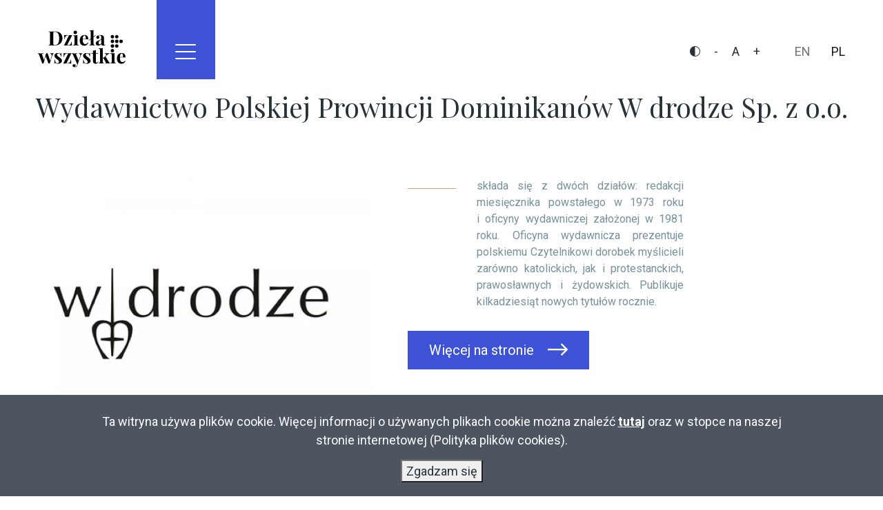

--- FILE ---
content_type: text/html; charset=UTF-8
request_url: https://akwinata.net/pl/w-drodze
body_size: 18001
content:


<!-- THEME DEBUG -->
<!-- THEME HOOK: 'html' -->
<!-- FILE NAME SUGGESTIONS:
   * html--node--102.html.twig
   * html--node--%.html.twig
   * html--node.html.twig
   x html.html.twig
-->
<!-- BEGIN OUTPUT from 'themes/custom/opera_omnia/templates/layout/html.html.twig' -->

<!DOCTYPE html>
<html lang="pl" dir="ltr" prefix="content: http://purl.org/rss/1.0/modules/content/  dc: http://purl.org/dc/terms/  foaf: http://xmlns.com/foaf/0.1/  og: http://ogp.me/ns#  rdfs: http://www.w3.org/2000/01/rdf-schema#  schema: http://schema.org/  sioc: http://rdfs.org/sioc/ns#  sioct: http://rdfs.org/sioc/types#  skos: http://www.w3.org/2004/02/skos/core#  xsd: http://www.w3.org/2001/XMLSchema# ">
<head>
  <meta charset="utf-8" />
<meta name="Generator" content="Drupal 9 (https://www.drupal.org)" />
<meta name="MobileOptimized" content="width" />
<meta name="HandheldFriendly" content="true" />
<meta name="viewport" content="width=device-width, initial-scale=1.0" />
<link rel="preload" as="font" type="font/woff" crossorigin="anonymous" href="/themes/custom/opera_omnia/fonts/icomoon/fonts/icomoon.woff" />
<link rel="shortcut icon" href="/core/misc/favicon.ico" type="image/vnd.microsoft.icon" />
<link rel="alternate" hreflang="pl" href="https://akwinata.net/pl/w-drodze" />
<link rel="canonical" href="https://akwinata.net/pl/w-drodze" />
<link rel="shortlink" href="https://akwinata.net/pl/node/102" />
<link rel="revision" href="https://akwinata.net/pl/w-drodze" />

    <title>Wydawnictwo Polskiej Prowincji Dominikanów W drodze Sp. z o.o. | Opera Omnia</title>
    <link rel="stylesheet" media="all" href="/core/themes/stable/css/system/components/ajax-progress.module.css?s1p3i5" />
<link rel="stylesheet" media="all" href="/core/themes/stable/css/system/components/align.module.css?s1p3i5" />
<link rel="stylesheet" media="all" href="/core/themes/stable/css/system/components/autocomplete-loading.module.css?s1p3i5" />
<link rel="stylesheet" media="all" href="/core/themes/stable/css/system/components/fieldgroup.module.css?s1p3i5" />
<link rel="stylesheet" media="all" href="/core/themes/stable/css/system/components/container-inline.module.css?s1p3i5" />
<link rel="stylesheet" media="all" href="/core/themes/stable/css/system/components/clearfix.module.css?s1p3i5" />
<link rel="stylesheet" media="all" href="/core/themes/stable/css/system/components/details.module.css?s1p3i5" />
<link rel="stylesheet" media="all" href="/core/themes/stable/css/system/components/hidden.module.css?s1p3i5" />
<link rel="stylesheet" media="all" href="/core/themes/stable/css/system/components/item-list.module.css?s1p3i5" />
<link rel="stylesheet" media="all" href="/core/themes/stable/css/system/components/js.module.css?s1p3i5" />
<link rel="stylesheet" media="all" href="/core/themes/stable/css/system/components/nowrap.module.css?s1p3i5" />
<link rel="stylesheet" media="all" href="/core/themes/stable/css/system/components/position-container.module.css?s1p3i5" />
<link rel="stylesheet" media="all" href="/core/themes/stable/css/system/components/progress.module.css?s1p3i5" />
<link rel="stylesheet" media="all" href="/core/themes/stable/css/system/components/reset-appearance.module.css?s1p3i5" />
<link rel="stylesheet" media="all" href="/core/themes/stable/css/system/components/resize.module.css?s1p3i5" />
<link rel="stylesheet" media="all" href="/core/themes/stable/css/system/components/sticky-header.module.css?s1p3i5" />
<link rel="stylesheet" media="all" href="/core/themes/stable/css/system/components/system-status-counter.css?s1p3i5" />
<link rel="stylesheet" media="all" href="/core/themes/stable/css/system/components/system-status-report-counters.css?s1p3i5" />
<link rel="stylesheet" media="all" href="/core/themes/stable/css/system/components/system-status-report-general-info.css?s1p3i5" />
<link rel="stylesheet" media="all" href="/core/themes/stable/css/system/components/tabledrag.module.css?s1p3i5" />
<link rel="stylesheet" media="all" href="/core/themes/stable/css/system/components/tablesort.module.css?s1p3i5" />
<link rel="stylesheet" media="all" href="/core/themes/stable/css/system/components/tree-child.module.css?s1p3i5" />
<link rel="stylesheet" media="all" href="/modules/custom/slick_slider/css/slick.css?s1p3i5" />
<link rel="stylesheet" media="all" href="/core/themes/stable/css/views/views.module.css?s1p3i5" />
<link rel="stylesheet" media="all" href="/modules/custom/vtextresize/css/vtextresize.css?s1p3i5" />
<link rel="stylesheet" media="all" href="/modules/contrib/eu_cookie_compliance/css/eu_cookie_compliance.bare.css?s1p3i5" />
<link rel="stylesheet" media="all" href="/modules/contrib/colorbox/styles/default/colorbox_style.css?s1p3i5" />
<link rel="stylesheet" media="all" href="/modules/contrib/ckeditor_accordion/css/ckeditor-accordion.css?s1p3i5" />
<link rel="stylesheet" media="all" href="/modules/contrib/paragraphs/css/paragraphs.unpublished.css?s1p3i5" />
<link rel="stylesheet" media="all" href="/modules/custom/contrast_version/css/block_contrast_version_switcher.css?s1p3i5" />
<link rel="stylesheet" media="all" href="/core/themes/stable/css/core/assets/vendor/normalize-css/normalize.css?s1p3i5" />
<link rel="stylesheet" media="all" href="/core/themes/stable/css/core/normalize-fixes.css?s1p3i5" />
<link rel="stylesheet" media="all" href="/core/themes/classy/css/components/progress.css?s1p3i5" />
<link rel="stylesheet" media="all" href="/core/themes/classy/css/components/action-links.css?s1p3i5" />
<link rel="stylesheet" media="all" href="/core/themes/classy/css/components/breadcrumb.css?s1p3i5" />
<link rel="stylesheet" media="all" href="/core/themes/classy/css/components/button.css?s1p3i5" />
<link rel="stylesheet" media="all" href="/core/themes/classy/css/components/collapse-processed.css?s1p3i5" />
<link rel="stylesheet" media="all" href="/core/themes/classy/css/components/container-inline.css?s1p3i5" />
<link rel="stylesheet" media="all" href="/core/themes/classy/css/components/details.css?s1p3i5" />
<link rel="stylesheet" media="all" href="/core/themes/classy/css/components/exposed-filters.css?s1p3i5" />
<link rel="stylesheet" media="all" href="/core/themes/classy/css/components/field.css?s1p3i5" />
<link rel="stylesheet" media="all" href="/core/themes/classy/css/components/form.css?s1p3i5" />
<link rel="stylesheet" media="all" href="/core/themes/classy/css/components/icons.css?s1p3i5" />
<link rel="stylesheet" media="all" href="/core/themes/classy/css/components/inline-form.css?s1p3i5" />
<link rel="stylesheet" media="all" href="/core/themes/classy/css/components/item-list.css?s1p3i5" />
<link rel="stylesheet" media="all" href="/core/themes/classy/css/components/link.css?s1p3i5" />
<link rel="stylesheet" media="all" href="/core/themes/classy/css/components/links.css?s1p3i5" />
<link rel="stylesheet" media="all" href="/core/themes/classy/css/components/menu.css?s1p3i5" />
<link rel="stylesheet" media="all" href="/core/themes/classy/css/components/more-link.css?s1p3i5" />
<link rel="stylesheet" media="all" href="/core/themes/classy/css/components/pager.css?s1p3i5" />
<link rel="stylesheet" media="all" href="/core/themes/classy/css/components/tabledrag.css?s1p3i5" />
<link rel="stylesheet" media="all" href="/core/themes/classy/css/components/tableselect.css?s1p3i5" />
<link rel="stylesheet" media="all" href="/core/themes/classy/css/components/tablesort.css?s1p3i5" />
<link rel="stylesheet" media="all" href="/core/themes/classy/css/components/tabs.css?s1p3i5" />
<link rel="stylesheet" media="all" href="/core/themes/classy/css/components/textarea.css?s1p3i5" />
<link rel="stylesheet" media="all" href="/core/themes/classy/css/components/ui-dialog.css?s1p3i5" />
<link rel="stylesheet" media="all" href="/core/themes/classy/css/components/messages.css?s1p3i5" />
<link rel="stylesheet" media="all" href="/core/themes/classy/css/components/node.css?s1p3i5" />
<link rel="stylesheet" media="all" href="/themes/custom/opera_omnia/css/style.css?s1p3i5" />
<link rel="stylesheet" media="all" href="/themes/custom/opera_omnia/css/WCAG.css?s1p3i5" />
<link rel="stylesheet" media="all" href="/themes/custom/opera_omnia/css/RWD.css?s1p3i5" />
<link rel="stylesheet" media="all" href="/themes/custom/opera_omnia/css/eu_cookie_compliance.css?s1p3i5" />

      
        <!-- Google tag (gtag.js) -->
        <script async
                src="https://www.googletagmanager.com/gtag/js?id=G-WX48BLY02T"></script>
        <script>
          window.dataLayer = window.dataLayer || [];
          function gtag(){dataLayer.push(arguments);}
          gtag('js', new Date());

          gtag('config', 'G-WX48BLY02T');
        </script>

        </head>

        
<body class="node-102 path-node page-node-type-page">

<h1 class="visually-hidden">Wydawnictwo Polskiej Prowincji Dominikanów W drodze Sp. z o.o. | Opera Omnia</h1>

<div class="skip-links">
    <a href="#main-menu"
     class="visually-hidden focusable skip-link">Skip to main menu</a>
  <a href="#main-content"
     class="visually-hidden focusable skip-link">Przejdź do treści</a>
  <a href="#search-block-form"
     class="visually-hidden focusable skip-link">Skip to search</a>
  <a href="#footer"
     class="visually-hidden focusable skip-link">Skip to footer</a>
</div>




<!-- THEME DEBUG -->
<!-- THEME HOOK: 'off_canvas_page_wrapper' -->
<!-- BEGIN OUTPUT from 'core/themes/stable/templates/content/off-canvas-page-wrapper.html.twig' -->
  <div class="dialog-off-canvas-main-canvas" data-off-canvas-main-canvas>
    

<!-- THEME DEBUG -->
<!-- THEME HOOK: 'page' -->
<!-- FILE NAME SUGGESTIONS:
   * page--node--102.html.twig
   * page--node--%.html.twig
   * page--node.html.twig
   x page.html.twig
-->
<!-- BEGIN OUTPUT from 'themes/custom/opera_omnia/templates/layout/page.html.twig' -->
<div class="layout-container">

  <header role="banner">
    <section class="header">
      

<!-- THEME DEBUG -->
<!-- THEME HOOK: 'region' -->
<!-- FILE NAME SUGGESTIONS:
   * region--left-header.html.twig
   x region.html.twig
-->
<!-- BEGIN OUTPUT from 'themes/custom/opera_omnia/templates/layout/region.html.twig' -->
  <section class="region region-left-header">
    

<!-- THEME DEBUG -->
<!-- THEME HOOK: 'block' -->
<!-- FILE NAME SUGGESTIONS:
   * block--logosvg.html.twig
   * block--block-content--6573a304-4661-403c-94b8-6d0e0dad7e30.html.twig
   * block--block-content.html.twig
   * block--block-content.html.twig
   x block.html.twig
-->
<!-- BEGIN OUTPUT from 'themes/custom/opera_omnia/templates/block/block.html.twig' -->
<div id="block-logosvg" class="logo-svg block--basic block block-block-content block-block-content6573a304-4661-403c-94b8-6d0e0dad7e30">
  
    
      <div class="content">
      

<!-- THEME DEBUG -->
<!-- THEME HOOK: 'field' -->
<!-- FILE NAME SUGGESTIONS:
   * field--block-content--body--basic.html.twig
   * field--block-content--body.html.twig
   * field--block-content--basic.html.twig
   * field--body.html.twig
   x field--text-with-summary.html.twig
   * field.html.twig
-->
<!-- BEGIN OUTPUT from 'core/themes/classy/templates/field/field--text-with-summary.html.twig' -->
    <div class="clearfix text-formatted field field--name-body field--type-text-with-summary field--label-hidden field__items">
                <div class="field__item">
        <svg id="Group_2" data-name="Group 2" xmlns="http://www.w3.org/2000/svg" width="126.994" height="55.354" viewBox="0 0 304.531 130.167">
  <g id="Group_1" data-name="Group 1">
    <path id="Path_1" data-name="Path 1" d="M45.312,5.431,47.47,5.4q9.715-.2,10.828-.2Q71.79,5.2,78.487,11.3t6.7,17.811a25.817,25.817,0,0,1-3.272,13.172,21.936,21.936,0,0,1-9.479,8.737,32.776,32.776,0,0,1-14.741,3.086q-1.011,0-4.739-.1T47.6,53.9q-7.117,0-10.625.2V52.723a10.489,10.489,0,0,0,3.339-.54,2.5,2.5,0,0,0,1.434-1.619,13.24,13.24,0,0,0,.388-3.778V12.515a13.24,13.24,0,0,0-.388-3.778,2.5,2.5,0,0,0-1.434-1.619,10.489,10.489,0,0,0-3.339-.54V5.2Q41.4,5.432,45.312,5.431Zm8.23,45.217a2.715,2.715,0,0,0,1.484,1.721,8.324,8.324,0,0,0,3.272.489q5.7,0,9.091-2.682a14.792,14.792,0,0,0,4.858-7.825A48.213,48.213,0,0,0,73.714,29.38a44.347,44.347,0,0,0-1.568-12.9A14.218,14.218,0,0,0,67.17,8.939a14.772,14.772,0,0,0-8.939-2.5,8.086,8.086,0,0,0-3.222.489,2.728,2.728,0,0,0-1.467,1.737,12.791,12.791,0,0,0-.4,3.711V46.921A12.757,12.757,0,0,0,53.542,50.648Z" fill="#fff"/>
    <path id="Path_2" data-name="Path 2" d="M105.22,53.06a10.391,10.391,0,0,0,7.488-2.917q3.036-2.917,3.542-9.429h1.45q0,9.311.3,13.662-5.634-.27-13.291-.27-6.712,0-14.369.337L107.615,19.43h-3.846q-9.849,0-10.794,12.345H91.524q0-9.781-.27-13.661,5.634.27,13.257.27,6.78,0,14.37-.338L101.61,53.06Z" fill="#fff"/>
    <path id="Path_3" data-name="Path 3" d="M137.433,50.7a2.714,2.714,0,0,0,1.383,1.518,6.3,6.3,0,0,0,2.6.438v1.451q-6.882-.27-9.175-.27-2.194,0-9.614.27V52.655a6.415,6.415,0,0,0,2.614-.438,2.638,2.638,0,0,0,1.383-1.518,8.521,8.521,0,0,0,.422-3V25.906a8.439,8.439,0,0,0-.979-4.638,3.867,3.867,0,0,0-3.44-1.434v-1.45q2.191.2,4.284.2a44.807,44.807,0,0,0,10.086-.944V47.7A8.228,8.228,0,0,0,137.433,50.7Z" fill="#fff"/>
    <path id="Path_4" data-name="Path 4" d="M155.716,35.992A19.557,19.557,0,0,0,157,43.6a9.819,9.819,0,0,0,3.322,4.419,7.584,7.584,0,0,0,4.368,1.4q5.7,0,9.142-5.532l1.214.405a17.211,17.211,0,0,1-2.715,5.279,14.289,14.289,0,0,1-4.655,3.98,13.215,13.215,0,0,1-6.426,1.535A16.715,16.715,0,0,1,152.9,53.06a13.665,13.665,0,0,1-5.6-6.156,23.4,23.4,0,0,1-2.008-10.271,23.4,23.4,0,0,1,2.16-10.575,14.82,14.82,0,0,1,5.97-6.46,17.555,17.555,0,0,1,8.8-2.159q12.985,0,12.987,15.315h-19.4Q155.716,33.765,155.716,35.992Zm9.7-13.527q-1.2-3.574-3.626-3.575-2.463,0-4.1,3.053t-2.007,9.495H166.51A27.077,27.077,0,0,0,165.414,22.465Z" fill="#fff"/>
    <path id="Path_5" data-name="Path 5" d="M193.327,47.7a8.5,8.5,0,0,0,.422,3,2.638,2.638,0,0,0,1.383,1.518,6.412,6.412,0,0,0,2.614.438v1.451q-7.152-.27-9.243-.27-2.4,0-9.546.27V52.655a6.3,6.3,0,0,0,2.6-.438,2.717,2.717,0,0,0,1.383-1.518,8.249,8.249,0,0,0,.438-3V31.775l-6.712,5.836V35.52l6.712-5.836V8.3a8.334,8.334,0,0,0-1-4.638,3.875,3.875,0,0,0-3.424-1.433V.776q2.193.2,4.284.2A43.492,43.492,0,0,0,193.327,0V23.444l6.645-5.8V19.7l-6.645,5.8Z" fill="#fff"/>
    <path id="Path_6" data-name="Path 6" d="M218.44,20.441a5.222,5.222,0,0,0-4.267-1.652,9.035,9.035,0,0,0-2.7.421,5.547,5.547,0,0,0-2.226,1.265,6.217,6.217,0,0,1,3,2.007,5.352,5.352,0,0,1,1.08,3.424,4.789,4.789,0,0,1-.691,2.547,4.846,4.846,0,0,1-1.974,1.788,6.343,6.343,0,0,1-2.935.657,4.5,4.5,0,0,1-3.558-1.518,5.562,5.562,0,0,1-1.333-3.811q0-3.574,3.846-5.8a21.554,21.554,0,0,1,10.524-2.328q7.085,0,10.086,3.1a7.355,7.355,0,0,1,1.956,3.609,27.835,27.835,0,0,1,.506,6.038V48.979a6.192,6.192,0,0,0,.321,2.378,1.143,1.143,0,0,0,1.13.691,4.31,4.31,0,0,0,2.563-1.18l.709,1.18a10.454,10.454,0,0,1-3.441,1.923,14.392,14.392,0,0,1-4.452.607q-3.509,0-5.06-1.552a5.469,5.469,0,0,1-1.552-4.047,10.905,10.905,0,0,1-4.419,4.2,12.617,12.617,0,0,1-5.835,1.4A9.279,9.279,0,0,1,203.4,52.5a7.271,7.271,0,0,1-2.378-5.785,8.094,8.094,0,0,1,2.361-5.971,20.177,20.177,0,0,1,7.32-4.183q.54-.2,3.508-1.332a14.057,14.057,0,0,0,4.284-2.311,3.457,3.457,0,0,0,1.316-2.6V24.961A6.885,6.885,0,0,0,218.44,20.441Zm-.067,14.252a30.44,30.44,0,0,1-2.851,1.94,12.629,12.629,0,0,0-3.44,3.424,8.472,8.472,0,0,0-1.248,4.739,5.925,5.925,0,0,0,1.181,4.031,3.945,3.945,0,0,0,3.1,1.332,5.639,5.639,0,0,0,4.689-2.833V33.159A5.938,5.938,0,0,1,218.373,34.693Z" fill="#fff"/>
    <path id="Path_7" data-name="Path 7" d="M49.586,81.661a50.581,50.581,0,0,0,5.262-.2v1.383a5.488,5.488,0,0,0-2.631,1.738,11.443,11.443,0,0,0-2.058,4.2L40.95,117.315q-1.113-.1-2.26-.1-1.113,0-2.226.1L27.053,91.678,19.4,117.315c-.7-.067-1.439-.1-2.227-.1q-1.078,0-2.26.1L3.98,86.788Q2.632,82.909,0,82.909V81.458q4.452.4,9.782.4,3.474,0,9.007-.4v1.451a18.844,18.844,0,0,0-2.4.118,2.7,2.7,0,0,0-1.4.556,1.66,1.66,0,0,0-.523,1.349,6.624,6.624,0,0,0,.371,1.856l6.274,19.531L28.6,81.391q.877.035,2.53.033,1.687,0,2.5-.033l8.939,26.378L46.955,93.9a18.141,18.141,0,0,0,.944-5.262q0-5.295-5.431-5.8V81.458Q45.706,81.661,49.586,81.661Z" fill="#fff"/>
    <path id="Path_8" data-name="Path 8" d="M61.78,113.2a7.2,7.2,0,0,0,6.358,3.373,5.129,5.129,0,0,0,3.458-1.231,4.605,4.605,0,0,0,1.433-3.694,6.854,6.854,0,0,0-.86-3.44,10.7,10.7,0,0,0-2.176-2.7q-1.315-1.179-3.946-3.238-3.205-2.595-4.807-4.081a14.291,14.291,0,0,1-2.749-3.524,9.3,9.3,0,0,1-1.147-4.639A8.3,8.3,0,0,1,58.963,84.9a10.032,10.032,0,0,1,4.351-3.272,15.588,15.588,0,0,1,5.937-1.113,17.124,17.124,0,0,1,4.824.641,12.525,12.525,0,0,1,3.441,1.484,2.186,2.186,0,0,0,1.214.472q1.281,0,1.619-2.53h1.518q-.27,3.474-.27,12.144H80.079a17.406,17.406,0,0,0-2.715-7.607,6.955,6.955,0,0,0-6.123-3.086,4.86,4.86,0,0,0-3.373,1.18,4.132,4.132,0,0,0-1.315,3.239A5.726,5.726,0,0,0,68.1,90.464,23.463,23.463,0,0,0,71.849,93.7q2.191,1.551,3.2,2.327a52.247,52.247,0,0,1,4.5,3.711,13.591,13.591,0,0,1,2.715,3.592,9.823,9.823,0,0,1,1.046,4.605,8.613,8.613,0,0,1-1.771,5.363,11.418,11.418,0,0,1-4.773,3.592,16.759,16.759,0,0,1-6.577,1.266,13.485,13.485,0,0,1-6.409-1.451,27.466,27.466,0,0,0-3.239-1.451,1.13,1.13,0,0,0-.337-.067q-1.113,0-1.619,2.463H57.074q.27-3.946.27-13.8h1.518A21.155,21.155,0,0,0,61.78,113.2Z" fill="#fff"/>
    <path id="Path_9" data-name="Path 9" d="M102.882,116.134a10.387,10.387,0,0,0,7.489-2.917q3.036-2.917,3.542-9.428h1.45q0,9.309.3,13.661-5.634-.27-13.291-.27-6.712,0-14.37.338L105.277,82.5h-3.845q-9.851,0-10.794,12.346H89.187q0-9.781-.27-13.662,5.632.271,13.257.27,6.78,0,14.369-.337l-17.27,35.013Z" fill="#fff"/>
    <path id="Path_10" data-name="Path 10" d="M148.791,81.661a52.7,52.7,0,0,0,5.33-.2v1.383a5.14,5.14,0,0,0-2.615,1.72,13.406,13.406,0,0,0-2.175,4.217l-12.346,34.744a11.588,11.588,0,0,1-3.036,4.925q-2.023,1.719-6.038,1.72a10.929,10.929,0,0,1-3.525-.59,6.7,6.7,0,0,1-2.867-1.838,4.45,4.45,0,0,1-1.13-3.1,4.236,4.236,0,0,1,1.518-3.407,6.013,6.013,0,0,1,4.014-1.282,5.843,5.843,0,0,1,3.761,1.147,3.873,3.873,0,0,1,1.434,3.2,4.32,4.32,0,0,1-.928,2.649,5.533,5.533,0,0,1-2.547,1.838,13.258,13.258,0,0,0,1.586.068q4.317,0,6.307-5.465l1.113-3.306L121.974,86.788a7.72,7.72,0,0,0-2.142-3.137,3.719,3.719,0,0,0-2.142-.742V81.458q4.554.4,9.479.4,4.082,0,9.613-.4v1.451a20.533,20.533,0,0,0-2.327.1,3.168,3.168,0,0,0-1.434.506,1.479,1.479,0,0,0-.59,1.316,5.306,5.306,0,0,0,.472,1.956L141.37,107.2,146.092,93.9a18.005,18.005,0,0,0,1.114-5.531,5.467,5.467,0,0,0-1.35-4,5.657,5.657,0,0,0-3.778-1.534V81.458Q145.316,81.661,148.791,81.661Z" fill="#fff"/>
    <path id="Path_11" data-name="Path 11" d="M161.458,113.2a7.2,7.2,0,0,0,6.358,3.373,5.126,5.126,0,0,0,3.457-1.231,4.6,4.6,0,0,0,1.434-3.694,6.854,6.854,0,0,0-.86-3.44,10.717,10.717,0,0,0-2.176-2.7q-1.315-1.179-3.946-3.238-3.206-2.595-4.808-4.081a14.338,14.338,0,0,1-2.749-3.524,9.315,9.315,0,0,1-1.147-4.639,8.306,8.306,0,0,1,1.62-5.127,10.026,10.026,0,0,1,4.351-3.272,15.584,15.584,0,0,1,5.937-1.113,17.112,17.112,0,0,1,4.823.641,12.5,12.5,0,0,1,3.441,1.484,2.189,2.189,0,0,0,1.215.472q1.281,0,1.619-2.53h1.517q-.27,3.474-.269,12.144h-1.518a17.406,17.406,0,0,0-2.715-7.607,6.955,6.955,0,0,0-6.123-3.086,4.858,4.858,0,0,0-3.373,1.18,4.133,4.133,0,0,0-1.316,3.239,5.727,5.727,0,0,0,1.552,4.013,23.5,23.5,0,0,0,3.744,3.239q2.193,1.551,3.205,2.327a52.247,52.247,0,0,1,4.5,3.711,13.591,13.591,0,0,1,2.715,3.592,9.823,9.823,0,0,1,1.046,4.605,8.613,8.613,0,0,1-1.771,5.363,11.424,11.424,0,0,1-4.773,3.592,16.759,16.759,0,0,1-6.577,1.266,13.491,13.491,0,0,1-6.41-1.451,27.467,27.467,0,0,0-3.238-1.451,1.136,1.136,0,0,0-.337-.067q-1.115,0-1.619,2.463h-1.518q.27-3.946.269-13.8h1.519A21.129,21.129,0,0,0,161.458,113.2Z" fill="#fff"/>
    <path id="Path_12" data-name="Path 12" d="M209.441,81.526v1.383h-8.163v27.862a4.481,4.481,0,0,0,.742,2.918,2.868,2.868,0,0,0,2.293.86q2.936,0,4.689-4.149l1.181.642q-2.6,7.116-9.445,7.117-4.554,0-6.915-2.362a7.26,7.26,0,0,1-1.973-3.592,26.962,26.962,0,0,1-.523-6.021V82.909h-5.8V81.526h5.8V72.35a21.16,21.16,0,0,0,9.951-2.226v11.4Z" fill="#fff"/>
    <path id="Path_13" data-name="Path 13" d="M248.4,114.566a4.136,4.136,0,0,0,1.822,1.163v1.451q-5.534-.27-7.253-.269-2.294,0-8.9.269v-1.451q2.058,0,2.058-1.314a2.253,2.253,0,0,0-.337-1.046l-6.848-12.347a4.438,4.438,0,0,0-1.434-1.6,4.221,4.221,0,0,0-1.94-.523v11.874a8.879,8.879,0,0,0,.4,3,2.63,2.63,0,0,0,1.3,1.518,5.654,5.654,0,0,0,2.446.437v1.451q-6.882-.27-8.973-.269-2.4,0-9.546.269v-1.451a6.31,6.31,0,0,0,2.6-.437,2.72,2.72,0,0,0,1.383-1.518,8.235,8.235,0,0,0,.439-3v-39.4a8.332,8.332,0,0,0-.995-4.638A3.873,3.873,0,0,0,211.2,65.3V63.85q2.191.2,4.284.2a43.538,43.538,0,0,0,10.085-.978V97.514a8.781,8.781,0,0,0,2.362-.522,5.062,5.062,0,0,0,1.788-1.232l5.228-5.093q2.328-2.327,2.328-4.216a2.911,2.911,0,0,0-1.5-2.547,7.676,7.676,0,0,0-3.863-1.063V81.458q3.846.2,8.1.2,5.667,0,8.1-.2v1.383q-4.116.91-8.636,5.329l-4.419,4.588,11.6,19.363A19.475,19.475,0,0,0,248.4,114.566Z" fill="#fff"/>
    <path id="Path_14" data-name="Path 14" d="M266.751,113.774a2.717,2.717,0,0,0,1.383,1.518,6.31,6.31,0,0,0,2.6.437v1.451q-6.88-.27-9.174-.269-2.195,0-9.614.269v-1.451a6.437,6.437,0,0,0,2.614-.437,2.644,2.644,0,0,0,1.383-1.518,8.531,8.531,0,0,0,.422-3V88.981a8.441,8.441,0,0,0-.979-4.639,3.866,3.866,0,0,0-3.44-1.433V81.458q2.192.2,4.284.2a44.677,44.677,0,0,0,10.086-.946v30.056A8.216,8.216,0,0,0,266.751,113.774Z" fill="#fff"/>
    <path id="Path_15" data-name="Path 15" d="M285.034,99.067a19.54,19.54,0,0,0,1.282,7.6,9.807,9.807,0,0,0,3.323,4.42,7.579,7.579,0,0,0,4.368,1.4q5.7,0,9.141-5.532l1.214.4a17.189,17.189,0,0,1-2.715,5.279,14.294,14.294,0,0,1-4.655,3.981,13.215,13.215,0,0,1-6.426,1.535,16.718,16.718,0,0,1-8.349-2.025,13.673,13.673,0,0,1-5.6-6.155,23.424,23.424,0,0,1-2.007-10.271,23.417,23.417,0,0,1,2.159-10.576,14.826,14.826,0,0,1,5.97-6.46,17.557,17.557,0,0,1,8.8-2.158q12.987,0,12.987,15.315h-19.4Q285.034,96.838,285.034,99.067Zm9.7-13.527q-1.2-3.575-3.626-3.576-2.463,0-4.1,3.053T285,94.512h10.828A27.019,27.019,0,0,0,294.732,85.54Z" fill="#fff"/>
  </g>
  <circle id="Ellipse_1" data-name="Ellipse 1" cx="6" cy="6" r="6" transform="translate(124.001 2.481)" fill="#fff"/>
  <circle id="Ellipse_2" data-name="Ellipse 2" cx="6" cy="6" r="6" transform="translate(253.001 66.481)" fill="#fff"/>
  <circle id="Ellipse_3" data-name="Ellipse 3" cx="6" cy="6" r="6" transform="translate(253.001 33.814)" fill="#fff"/>
  <circle id="Ellipse_4" data-name="Ellipse 4" cx="6" cy="6" r="6" transform="translate(253.001 17.481)" fill="#fff"/>
  <circle id="Ellipse_5" data-name="Ellipse 5" cx="6" cy="6" r="6" transform="translate(253.001 50.148)" fill="#fff"/>
  <circle id="Ellipse_6" data-name="Ellipse 6" cx="6" cy="6" r="6" transform="translate(268.001 33.814)" fill="#fff"/>
  <circle id="Ellipse_7" data-name="Ellipse 7" cx="6" cy="6" r="6" transform="translate(268.001 17.481)" fill="#fff"/>
  <circle id="Ellipse_8" data-name="Ellipse 8" cx="6" cy="6" r="6" transform="translate(268.001 50.148)" fill="#fff"/>
  <circle id="Ellipse_9" data-name="Ellipse 9" cx="6" cy="6" r="6" transform="translate(283.001 33.814)" fill="#fff"/>
</svg>
            </div>
          </div>

<!-- END OUTPUT from 'core/themes/classy/templates/field/field--text-with-summary.html.twig' -->


    </div>
  </div>

<!-- END OUTPUT from 'themes/custom/opera_omnia/templates/block/block.html.twig' -->



<!-- THEME DEBUG -->
<!-- THEME HOOK: 'block' -->
<!-- FILE NAME SUGGESTIONS:
   * block--menuserwisu.html.twig
   * block--menu-block--site-menu.html.twig
   * block--menu-block.html.twig
   x block--system-menu-block.html.twig
   * block.html.twig
-->
<!-- BEGIN OUTPUT from 'themes/custom/opera_omnia/templates/block/block--system-menu-block.html.twig' -->
<nav aria-labelledby="block-menuserwisu-menu" id="block-menuserwisu" class="block block-menu navigation menu--site-menu">
            
  <h2 class="visually-hidden" id="block-menuserwisu-menu">Menu serwisu</h2>
  

        

<!-- THEME DEBUG -->
<!-- THEME HOOK: 'menu' -->
<!-- FILE NAME SUGGESTIONS:
   x menu--site-menu.html.twig
   * menu.html.twig
-->
<!-- BEGIN OUTPUT from 'themes/custom/opera_omnia/templates/navigation/menu--site-menu.html.twig' -->

<button id="main-menu-toggle" class="main-menu-toggle collapsed-menu">
    <span class="hamburger">
      <span class="bar top"></span>
      <span class="bar middle"></span>
      <span class="bar bottom"></span>
    </span>

  <span class="title">
      <span class="label visually-hidden">
        Rozwiń  menu
      </span>

    </span>
</button>


              <ul class="menu">
                    <li class="menu-item" data-level="0">
        <a href="/pl" data-drupal-link-system-path="&lt;front&gt;">Strona główna</a>
              </li>
                <li class="menu-item" data-level="0">
        <a href="/pl/o-projekcie" data-drupal-link-system-path="node/8">O projekcie</a>
              </li>
                <li class="menu-item" data-level="0">
        <a href="/pl/zespol" data-drupal-link-system-path="node/26">Zespół</a>
              </li>
                <li class="menu-item" data-level="0">
        <a href="/pl/aktualnosci" data-drupal-link-system-path="aktualnosci">Aktualności</a>
              </li>
                <li class="menu-item" data-level="0">
        <a href="/pl/plany-wydawnicze-0" data-drupal-link-system-path="node/99">Plany wydawnicze</a>
              </li>
                <li class="menu-item" data-level="0">
        <a href="/pl/kontakt" data-drupal-link-system-path="node/103">Kontakt</a>
              </li>
        </ul>
  


<!-- END OUTPUT from 'themes/custom/opera_omnia/templates/navigation/menu--site-menu.html.twig' -->


  </nav>

<!-- END OUTPUT from 'themes/custom/opera_omnia/templates/block/block--system-menu-block.html.twig' -->



<!-- THEME DEBUG -->
<!-- THEME HOOK: 'block' -->
<!-- FILE NAME SUGGESTIONS:
   x block--opera-omnia-search.html.twig
   * block--search-form-block.html.twig
   * block--search.html.twig
   * block.html.twig
-->
<!-- BEGIN OUTPUT from 'themes/custom/opera_omnia/templates/block/block--opera-omnia-search.html.twig' -->
<div class="search-block-form block block-search container-inline" data-drupal-selector="search-block-form" id="block-opera-omnia-search" role="search">
  
      <h2 class="visually-hidden">Szukaj</h2>
    <button class="search-button"><span class="icon-search-line"></span></button>
    
      <div class="search-flex">
      

<!-- THEME DEBUG -->
<!-- THEME HOOK: 'form' -->
<!-- BEGIN OUTPUT from 'core/themes/classy/templates/form/form.html.twig' -->
<form action="/pl/search/node" method="get" id="search-block-form" accept-charset="UTF-8">
  

<!-- THEME DEBUG -->
<!-- THEME HOOK: 'form_element' -->
<!-- BEGIN OUTPUT from 'core/themes/classy/templates/form/form-element.html.twig' -->
<div class="js-form-item form-item js-form-type-search form-type-search js-form-item-keys form-item-keys form-no-label">
      

<!-- THEME DEBUG -->
<!-- THEME HOOK: 'form_element_label' -->
<!-- BEGIN OUTPUT from 'core/themes/classy/templates/form/form-element-label.html.twig' -->
<label for="edit-keys" class="visually-hidden">Szukaj</label>
<!-- END OUTPUT from 'core/themes/classy/templates/form/form-element-label.html.twig' -->


        

<!-- THEME DEBUG -->
<!-- THEME HOOK: 'input__search' -->
<!-- FILE NAME SUGGESTIONS:
   * input--search.html.twig
   x input.html.twig
-->
<!-- BEGIN OUTPUT from 'core/themes/classy/templates/form/input.html.twig' -->
<input title="Wprowadź słowa, które mają zostać wyszukane." placeholder="Wpisz szukane słowo..." data-drupal-selector="edit-keys" type="search" id="edit-keys" name="keys" value="" size="15" maxlength="128" class="form-search" />

<!-- END OUTPUT from 'core/themes/classy/templates/form/input.html.twig' -->


        </div>

<!-- END OUTPUT from 'core/themes/classy/templates/form/form-element.html.twig' -->



<!-- THEME DEBUG -->
<!-- THEME HOOK: 'container' -->
<!-- BEGIN OUTPUT from 'core/themes/classy/templates/form/container.html.twig' -->
<div data-drupal-selector="edit-actions" class="form-actions js-form-wrapper form-wrapper" id="edit-actions">

<!-- THEME DEBUG -->
<!-- THEME HOOK: 'input__submit' -->
<!-- FILE NAME SUGGESTIONS:
   * input--submit.html.twig
   x input.html.twig
-->
<!-- BEGIN OUTPUT from 'core/themes/classy/templates/form/input.html.twig' -->
<input data-drupal-selector="edit-submit" type="submit" id="edit-submit" value="Szukaj" class="button js-form-submit form-submit" />

<!-- END OUTPUT from 'core/themes/classy/templates/form/input.html.twig' -->

</div>

<!-- END OUTPUT from 'core/themes/classy/templates/form/container.html.twig' -->


</form>

<!-- END OUTPUT from 'core/themes/classy/templates/form/form.html.twig' -->


    </div>
  </div>


<!-- END OUTPUT from 'themes/custom/opera_omnia/templates/block/block--opera-omnia-search.html.twig' -->


  </section>

<!-- END OUTPUT from 'themes/custom/opera_omnia/templates/layout/region.html.twig' -->


      

<!-- THEME DEBUG -->
<!-- THEME HOOK: 'region' -->
<!-- FILE NAME SUGGESTIONS:
   * region--right-header.html.twig
   x region.html.twig
-->
<!-- BEGIN OUTPUT from 'themes/custom/opera_omnia/templates/layout/region.html.twig' -->
  <section class="region region-right-header">
    

<!-- THEME DEBUG -->
<!-- THEME HOOK: 'block' -->
<!-- FILE NAME SUGGESTIONS:
   * block--contrastversionswitcherblock.html.twig
   * block--contrast-version-switcher-block.html.twig
   * block--contrast-version.html.twig
   x block.html.twig
-->
<!-- BEGIN OUTPUT from 'themes/custom/opera_omnia/templates/block/block.html.twig' -->
<div id="block-contrastversionswitcherblock" class="block block-contrast-version block-contrast-version-switcher-block">
  
    
      <div class="content">
      

<!-- THEME DEBUG -->
<!-- THEME HOOK: 'block_contrast_version_switcher' -->
<!-- BEGIN OUTPUT from 'modules/custom/contrast_version/templates/block_contrast_version_switcher.html.twig' -->
<div class="contrast-version-switcher" id="contrast-version-switcher">
  <button
    class="contrast-version-switch contrast-version enabled"
    data-contrast-version="1"><span class="visually-hidden">Switch to Contrast version</span></button>
  <button
    class="contrast-version-switch standard-version "
    data-contrast-version="0"><span class="visually-hidden">Switch to Standard version</span></button>
</div>

<!-- END OUTPUT from 'modules/custom/contrast_version/templates/block_contrast_version_switcher.html.twig' -->


    </div>
  </div>

<!-- END OUTPUT from 'themes/custom/opera_omnia/templates/block/block.html.twig' -->



<!-- THEME DEBUG -->
<!-- THEME HOOK: 'block' -->
<!-- FILE NAME SUGGESTIONS:
   * block--vobacomtextresizeblock.html.twig
   * block--vtextresize.html.twig
   * block--vtextresize.html.twig
   x block.html.twig
-->
<!-- BEGIN OUTPUT from 'themes/custom/opera_omnia/templates/block/block.html.twig' -->
<div id="block-vobacomtextresizeblock" class="block block-vtextresize">
  
    
      <div class="content">
      

<!-- THEME DEBUG -->
<!-- THEME HOOK: 'vtextresize' -->
<!-- BEGIN OUTPUT from 'modules/custom/vtextresize/templates/vtextresize.html.twig' -->
<div class="vtextresize-buttons">

  <button id="vtextresize-decrease" class="vtextresize vtextresize-decrease"
          title="Decrease font size">
    <span class="visually-hidden">Decrease font size</span>
  </button>
      <button id="vtextresize-reset" class="vtextresize vtextresize-reset"
            title="Reset font size">
      <span class="visually-hidden">Reset font size</span>
    </button>
  
  <button id="vtextresize-increase" class="vtextresize vtextresize-increase"
          title="Increase font size">
    <span class="visually-hidden">Increase font size</span>
  </button>


</div>

<!-- END OUTPUT from 'modules/custom/vtextresize/templates/vtextresize.html.twig' -->


    </div>
  </div>

<!-- END OUTPUT from 'themes/custom/opera_omnia/templates/block/block.html.twig' -->



<!-- THEME DEBUG -->
<!-- THEME HOOK: 'block' -->
<!-- FILE NAME SUGGESTIONS:
   * block--language-switcher.html.twig
   * block--language-block--language-interface.html.twig
   * block--language-block.html.twig
   * block--language.html.twig
   x block.html.twig
-->
<!-- BEGIN OUTPUT from 'themes/custom/opera_omnia/templates/block/block.html.twig' -->
<div class="language-switcher-language-url block block-language block-language-blocklanguage-interface" id="block-language-switcher" role="navigation">
  
    
      <div class="content">
      

<!-- THEME DEBUG -->
<!-- THEME HOOK: 'links__language_block' -->
<!-- FILE NAME SUGGESTIONS:
   * links--language-block.html.twig
   * links--language-block.html.twig
   x links.html.twig
-->
<!-- BEGIN OUTPUT from 'core/themes/classy/templates/navigation/links.html.twig' -->
<ul class="links"><li hreflang="en" data-drupal-link-system-path="node/102" class="en"><a href="/en/node/102" class="language-link" hreflang="en" data-drupal-link-system-path="node/102">en</a></li><li hreflang="pl" data-drupal-link-system-path="node/102" class="pl is-active"><a href="/pl/w-drodze" class="language-link is-active" hreflang="pl" data-drupal-link-system-path="node/102">pl</a></li></ul>
<!-- END OUTPUT from 'core/themes/classy/templates/navigation/links.html.twig' -->


    </div>
  </div>

<!-- END OUTPUT from 'themes/custom/opera_omnia/templates/block/block.html.twig' -->


  </section>

<!-- END OUTPUT from 'themes/custom/opera_omnia/templates/layout/region.html.twig' -->


    </section>
  </header>
  <main role="main">
    <a id="main-content" tabindex="-1"></a>
    <div class="layout-content">
            

<!-- THEME DEBUG -->
<!-- THEME HOOK: 'region' -->
<!-- FILE NAME SUGGESTIONS:
   * region--content.html.twig
   x region.html.twig
-->
<!-- BEGIN OUTPUT from 'themes/custom/opera_omnia/templates/layout/region.html.twig' -->
  <section class="region region-content">
    <div data-drupal-messages-fallback class="hidden"></div>

<!-- THEME DEBUG -->
<!-- THEME HOOK: 'block' -->
<!-- FILE NAME SUGGESTIONS:
   * block--opera-omnia-page-title.html.twig
   * block--page-title-block.html.twig
   * block--core.html.twig
   x block.html.twig
-->
<!-- BEGIN OUTPUT from 'themes/custom/opera_omnia/templates/block/block.html.twig' -->
<div id="block-opera-omnia-page-title" class="block block-core block-page-title-block">
  
    
      <div class="content">
      

<!-- THEME DEBUG -->
<!-- THEME HOOK: 'page_title' -->
<!-- BEGIN OUTPUT from 'themes/custom/opera_omnia/templates/content/page-title.html.twig' -->

  <h2 class="page-title">

<!-- THEME DEBUG -->
<!-- THEME HOOK: 'field' -->
<!-- FILE NAME SUGGESTIONS:
   * field--node--title--page.html.twig
   x field--node--title.html.twig
   * field--node--page.html.twig
   * field--title.html.twig
   * field--string.html.twig
   * field.html.twig
-->
<!-- BEGIN OUTPUT from 'core/themes/classy/templates/field/field--node--title.html.twig' -->
<span property="schema:name" class="field field--name-title field--type-string field--label-hidden">Wydawnictwo Polskiej Prowincji Dominikanów W drodze Sp. z o.o. </span>

<!-- END OUTPUT from 'core/themes/classy/templates/field/field--node--title.html.twig' -->

</h2>


<!-- END OUTPUT from 'themes/custom/opera_omnia/templates/content/page-title.html.twig' -->


    </div>
  </div>

<!-- END OUTPUT from 'themes/custom/opera_omnia/templates/block/block.html.twig' -->



<!-- THEME DEBUG -->
<!-- THEME HOOK: 'block' -->
<!-- FILE NAME SUGGESTIONS:
   * block--opera-omnia-content.html.twig
   * block--system-main-block.html.twig
   * block--system.html.twig
   x block.html.twig
-->
<!-- BEGIN OUTPUT from 'themes/custom/opera_omnia/templates/block/block.html.twig' -->
<div id="block-opera-omnia-content" class="block block-system block-system-main-block">
  
    
      <div class="content">
      

<!-- THEME DEBUG -->
<!-- THEME HOOK: 'node' -->
<!-- FILE NAME SUGGESTIONS:
   * node--102--full.html.twig
   * node--102.html.twig
   * node--page--full.html.twig
   * node--page.html.twig
   * node--full.html.twig
   x node.html.twig
-->
<!-- BEGIN OUTPUT from 'core/themes/classy/templates/content/node.html.twig' -->

<article about="/pl/w-drodze" typeof="schema:WebPage" class="node node--type-page node--view-mode-full">

  
    

<!-- THEME DEBUG -->
<!-- THEME HOOK: 'rdf_metadata' -->
<!-- BEGIN OUTPUT from 'core/themes/classy/templates/misc/rdf-metadata.html.twig' -->
  <span property="schema:name" content="Wydawnictwo Polskiej Prowincji Dominikanów W drodze Sp. z o.o. " class="rdf-meta hidden"></span>

<!-- END OUTPUT from 'core/themes/classy/templates/misc/rdf-metadata.html.twig' -->



  
  <div class="node__content">
    

<!-- THEME DEBUG -->
<!-- THEME HOOK: 'field' -->
<!-- FILE NAME SUGGESTIONS:
   * field--node--field-paragraphs--page.html.twig
   * field--node--field-paragraphs.html.twig
   * field--node--page.html.twig
   * field--field-paragraphs.html.twig
   * field--entity-reference-revisions.html.twig
   x field.html.twig
-->
<!-- BEGIN OUTPUT from 'modules/contrib/fences/field.html.twig' -->
    <div class="field field--name-field-paragraphs field--type-entity-reference-revisions field--label-hidden field__items">
                <div class="field__item">
        

<!-- THEME DEBUG -->
<!-- THEME HOOK: 'paragraph' -->
<!-- FILE NAME SUGGESTIONS:
   * paragraph--body-gfx--small-photo-background.html.twig
   * paragraph--body-gfx.html.twig
   * paragraph--small-photo-background.html.twig
   x paragraph.html.twig
-->
<!-- BEGIN OUTPUT from 'modules/contrib/paragraphs/templates/paragraph.html.twig' -->
  <div class="paragraph paragraph--type--body-gfx paragraph--view-mode--small-photo-background">
          

<!-- THEME DEBUG -->
<!-- THEME HOOK: 'field' -->
<!-- FILE NAME SUGGESTIONS:
   * field--paragraph--field-image--body-gfx.html.twig
   * field--paragraph--field-image.html.twig
   * field--paragraph--body-gfx.html.twig
   * field--field-image.html.twig
   * field--image.html.twig
   x field.html.twig
-->
<!-- BEGIN OUTPUT from 'modules/contrib/fences/field.html.twig' -->
    <div class="field field--name-field-image field--type-image field--label-hidden field__items">
                <div class="field__item">
        

<!-- THEME DEBUG -->
<!-- THEME HOOK: 'image_formatter' -->
<!-- BEGIN OUTPUT from 'core/themes/classy/templates/field/image-formatter.html.twig' -->
  

<!-- THEME DEBUG -->
<!-- THEME HOOK: 'image_style' -->
<!-- BEGIN OUTPUT from 'core/themes/classy/templates/field/image-style.html.twig' -->


<!-- THEME DEBUG -->
<!-- THEME HOOK: 'image' -->
<!-- BEGIN OUTPUT from 'core/themes/classy/templates/field/image.html.twig' -->
<img src="/sites/default/files/styles/zdjecie_920x694/public/paragraph.body_gfx.field_image/2021-12/w-drodze.png.webp?itok=VklRNkYR" width="920" height="694" alt="Wydawnictwo Polskiej Prowincji Dominikanów W drodze Sp. z o.o. " loading="lazy" typeof="foaf:Image" class="image-style-zdjecie-920x694" />

<!-- END OUTPUT from 'core/themes/classy/templates/field/image.html.twig' -->



<!-- END OUTPUT from 'core/themes/classy/templates/field/image-style.html.twig' -->



<!-- END OUTPUT from 'core/themes/classy/templates/field/image-formatter.html.twig' -->


            </div>
          </div>

<!-- END OUTPUT from 'modules/contrib/fences/field.html.twig' -->



<!-- THEME DEBUG -->
<!-- THEME HOOK: 'field_group_html_element' -->
<!-- FILE NAME SUGGESTIONS:
   * field-group-html-element--paragraph--body-gfx--group-desc.html.twig
   * field-group-html-element--paragraph--body-gfx--div.html.twig
   * field-group-html-element--paragraph--group-desc.html.twig
   * field-group-html-element--paragraph--body-gfx.html.twig
   * field-group-html-element--paragraph--div.html.twig
   * field-group-html-element--group-desc.html.twig
   * field-group-html-element--body-gfx.html.twig
   * field-group-html-element--paragraph.html.twig
   * field-group-html-element--div.html.twig
   x field-group-html-element.html.twig
-->
<!-- BEGIN OUTPUT from 'modules/contrib/field_group/templates/field-group-html-element.html.twig' -->

<div  class="group-desc">
      

<!-- THEME DEBUG -->
<!-- THEME HOOK: 'field' -->
<!-- FILE NAME SUGGESTIONS:
   * field--paragraph--field-body--body-gfx.html.twig
   * field--paragraph--field-body.html.twig
   * field--paragraph--body-gfx.html.twig
   * field--field-body.html.twig
   x field--text-long.html.twig
   * field.html.twig
-->
<!-- BEGIN OUTPUT from 'core/themes/classy/templates/field/field--text-long.html.twig' -->
    <div class="clearfix text-formatted field field--name-field-body field--type-text-long field--label-hidden field__items">
                <div class="field__item">
        <p class="text-align-justify">składa się z dwóch działów: redakcji miesięcznika powstałego w 1973 roku i oficyny wydawniczej założonej w 1981 roku. Oficyna wydawnicza prezentuje polskiemu Czytelnikowi dorobek myślicieli zarówno katolickich, jak i protestanckich, prawosławnych i żydowskich. Publikuje kilkadziesiąt nowych tytułów rocznie.</p>

            </div>
          </div>

<!-- END OUTPUT from 'core/themes/classy/templates/field/field--text-long.html.twig' -->



<!-- THEME DEBUG -->
<!-- THEME HOOK: 'field' -->
<!-- FILE NAME SUGGESTIONS:
   * field--paragraph--field-link--body-gfx.html.twig
   * field--paragraph--field-link.html.twig
   * field--paragraph--body-gfx.html.twig
   * field--field-link.html.twig
   * field--link.html.twig
   x field.html.twig
-->
<!-- BEGIN OUTPUT from 'modules/contrib/fences/field.html.twig' -->
    <div class="field field--name-field-link field--type-link field--label-hidden field__items">
                <div class="field__item">
        <a href="https://wdrodze.pl">Więcej na stronie</a>
            </div>
          </div>

<!-- END OUTPUT from 'modules/contrib/fences/field.html.twig' -->


  </div>

<!-- END OUTPUT from 'modules/contrib/field_group/templates/field-group-html-element.html.twig' -->


      </div>

<!-- END OUTPUT from 'modules/contrib/paragraphs/templates/paragraph.html.twig' -->


            </div>
                  <div class="field__item">
        

<!-- THEME DEBUG -->
<!-- THEME HOOK: 'paragraph' -->
<!-- FILE NAME SUGGESTIONS:
   * paragraph--body--default.html.twig
   * paragraph--body.html.twig
   * paragraph--default.html.twig
   x paragraph.html.twig
-->
<!-- BEGIN OUTPUT from 'modules/contrib/paragraphs/templates/paragraph.html.twig' -->
  <div class="paragraph paragraph--type--body paragraph--view-mode--default">
          

<!-- THEME DEBUG -->
<!-- THEME HOOK: 'field' -->
<!-- FILE NAME SUGGESTIONS:
   * field--paragraph--field-body--body.html.twig
   * field--paragraph--field-body.html.twig
   * field--paragraph--body.html.twig
   * field--field-body.html.twig
   x field--text-long.html.twig
   * field.html.twig
-->
<!-- BEGIN OUTPUT from 'core/themes/classy/templates/field/field--text-long.html.twig' -->
    <div class="clearfix text-formatted field field--name-field-body field--type-text-long field--label-hidden field__items">
                <div class="field__item">
        <p><strong>Wydawnictwo Polskiej Prowincji Dominikanów W drodze. </strong></p>

<p class="text-align-justify">Zgodnie z maksymą przyświecającą dominikanom „głosić Ewangelię wszystkim, wszędzie i na wszelkie sposoby” nieprzerwanie od 1973 roku wydaje opiniotwórczy miesięcznik oraz starannie wybrane książki z zakresu duchowości, teologii, filozofii i psychologii. Jego publikacje pomagają lepiej zrozumieć Ewangelię. Wspierają katolików w rozwoju wewnętrznym i duchowym. Sięgają w głąb tradycji, są świeże ponadczasową mądrością i otwarte na wyzwania współczesności. W przystępny sposób mówią o sprawach ważnych dla współczesnego człowieka. Dzięki temu budują Kościół na miarę potrzeb i marzeń każdego z nas, ale przede wszystkim na obraz i podobieństwo Boga. </p>

<p class="text-align-justify">W oficynie publikowali uznani polscy prozaicy (G. Herling-Grudziński, A. Kamieńska, A. Kijowski), tłumacze literatury pięknej (m.in. St. Barańczak) i dzieł humanistycznych (W. Szymona) najznakomitszych autorów współczesnych i dawnych (H.U. von Balthasar, B. Sesboüé, P. Evdokimov, R. Guardini, K. Rahner), autorzy beletrystyki (J. Grzegorczyk, A. Grzelak, L. de Wohl), eseiści (J. Salij OP, J. Góra OP, M. Zięba OP), psychologowie i myśliciele, duchowni i świeccy. Od lat Wydawnictwo udostępnia polskiemu czytelnikowi źródła duchowości (Mistrz Eckhart, Jan Tauler, Katarzyna Sieneńska) i teologii, w tym tłumaczenia dzieł św. Tomasza z Akwinu.</p>

<p class="text-align-justify">Miesięcznik „W drodze” służy czytelnikom jako pomoc w kształtowaniu wiary rozumnej i postaw moralnych opartych na wartościach ewangelicznych. Adresowany jest do wszystkich, którzy przez refleksję szukają swej wewnętrznej prawdy i kontaktu z Bogiem. Kolejne numery pisma podejmują tematykę szerszą niż wyłącznie religijna. Jest to pismo o charakterze humanistycznym, skierowane do szerokiego grona odbiorców.</p>

            </div>
          </div>

<!-- END OUTPUT from 'core/themes/classy/templates/field/field--text-long.html.twig' -->


      </div>

<!-- END OUTPUT from 'modules/contrib/paragraphs/templates/paragraph.html.twig' -->


            </div>
          </div>

<!-- END OUTPUT from 'modules/contrib/fences/field.html.twig' -->



<!-- THEME DEBUG -->
<!-- THEME HOOK: 'field' -->
<!-- FILE NAME SUGGESTIONS:
   * field--node--field-add-views2--page.html.twig
   * field--node--field-add-views2.html.twig
   * field--node--page.html.twig
   * field--field-add-views2.html.twig
   * field--viewsreference.html.twig
   x field.html.twig
-->
<!-- BEGIN OUTPUT from 'modules/contrib/fences/field.html.twig' -->
    <div class="field field--name-field-add-views2 field--type-viewsreference field--label-hidden field__items">
                <div class="field__item">
        

<!-- THEME DEBUG -->
<!-- THEME HOOK: 'container' -->
<!-- BEGIN OUTPUT from 'core/themes/classy/templates/form/container.html.twig' -->
<div class="views-element-container">

<!-- THEME DEBUG -->
<!-- THEME HOOK: 'views_view' -->
<!-- BEGIN OUTPUT from 'themes/custom/opera_omnia/templates/views/views-view.html.twig' -->
<div class="view view-quotes view-id-quotes view-display-id-block_1 js-view-dom-id-d0413a31723ef5cfcd779a69286283f72e9a7da596a70e594537e6c280d2ea67">
  
    
      <div class="view-header">
      <h3>Cytat</h3>
    </div>
            <div class="view-content">
      

<!-- THEME DEBUG -->
<!-- THEME HOOK: 'views_view_unformatted' -->
<!-- BEGIN OUTPUT from 'core/themes/classy/templates/views/views-view-unformatted.html.twig' -->
    <div class="views-row views-row--1" id="">

<!-- THEME DEBUG -->
<!-- THEME HOOK: 'views_view_fields' -->
<!-- BEGIN OUTPUT from 'core/themes/stable/templates/views/views-view-fields.html.twig' -->
<div class="views-field views-field-body"><div class="field-content">

<!-- THEME DEBUG -->
<!-- THEME HOOK: 'views_view_field' -->
<!-- BEGIN OUTPUT from 'core/themes/stable/templates/views/views-view-field.html.twig' -->
<q>Człowiek z zepsutym smakiem nie wydaje słusznego sądu o potrawach, ale do rzeczy smacznych czuje niekiedy wstręt, z kolei zaś ma apetyt na rzeczy wstrętne. Natomiast człowiek ze zdrowym smakiem wydaje słuszny sąd o potrawach. Podobnie człowiek, którego postawa jest zepsuta, jako, że ukształtowała się na wzór rzeczy świeckich, nie wydaje słusznego osądu na temat dobra.
 </q>
<!-- END OUTPUT from 'core/themes/stable/templates/views/views-view-field.html.twig' -->

</div></div><div class="views-field views-field-field-source"><div class="field-content">

<!-- THEME DEBUG -->
<!-- THEME HOOK: 'views_view_field' -->
<!-- BEGIN OUTPUT from 'core/themes/stable/templates/views/views-view-field.html.twig' -->
(In Rom, cap. XII, lect.1 (nr 967)
<!-- END OUTPUT from 'core/themes/stable/templates/views/views-view-field.html.twig' -->

</div></div>
<!-- END OUTPUT from 'core/themes/stable/templates/views/views-view-fields.html.twig' -->

</div>


<!-- END OUTPUT from 'core/themes/classy/templates/views/views-view-unformatted.html.twig' -->


    </div>
  
          </div>

<!-- END OUTPUT from 'themes/custom/opera_omnia/templates/views/views-view.html.twig' -->

</div>

<!-- END OUTPUT from 'core/themes/classy/templates/form/container.html.twig' -->


            </div>
          </div>

<!-- END OUTPUT from 'modules/contrib/fences/field.html.twig' -->


  </div>

</article>

<!-- END OUTPUT from 'core/themes/classy/templates/content/node.html.twig' -->


    </div>
  </div>

<!-- END OUTPUT from 'themes/custom/opera_omnia/templates/block/block.html.twig' -->


  </section>

<!-- END OUTPUT from 'themes/custom/opera_omnia/templates/layout/region.html.twig' -->


            
    </div>
  </main>

      <footer role="contentinfo">
      

<!-- THEME DEBUG -->
<!-- THEME HOOK: 'region' -->
<!-- FILE NAME SUGGESTIONS:
   * region--footer.html.twig
   x region.html.twig
-->
<!-- BEGIN OUTPUT from 'themes/custom/opera_omnia/templates/layout/region.html.twig' -->
  <section class="region region-footer">
    

<!-- THEME DEBUG -->
<!-- THEME HOOK: 'block' -->
<!-- FILE NAME SUGGESTIONS:
   * block--logosvg-2.html.twig
   * block--block-content--6573a304-4661-403c-94b8-6d0e0dad7e30.html.twig
   * block--block-content.html.twig
   * block--block-content.html.twig
   x block.html.twig
-->
<!-- BEGIN OUTPUT from 'themes/custom/opera_omnia/templates/block/block.html.twig' -->
<div id="block-logosvg-2" class="footer-logo block--basic block block-block-content block-block-content6573a304-4661-403c-94b8-6d0e0dad7e30">
  
    
      <div class="content">
      

<!-- THEME DEBUG -->
<!-- THEME HOOK: 'field' -->
<!-- FILE NAME SUGGESTIONS:
   * field--block-content--body--basic.html.twig
   * field--block-content--body.html.twig
   * field--block-content--basic.html.twig
   * field--body.html.twig
   x field--text-with-summary.html.twig
   * field.html.twig
-->
<!-- BEGIN OUTPUT from 'core/themes/classy/templates/field/field--text-with-summary.html.twig' -->
    <div class="clearfix text-formatted field field--name-body field--type-text-with-summary field--label-hidden field__items">
                <div class="field__item">
        <svg id="Group_2" data-name="Group 2" xmlns="http://www.w3.org/2000/svg" width="126.994" height="55.354" viewBox="0 0 304.531 130.167">
  <g id="Group_1" data-name="Group 1">
    <path id="Path_1" data-name="Path 1" d="M45.312,5.431,47.47,5.4q9.715-.2,10.828-.2Q71.79,5.2,78.487,11.3t6.7,17.811a25.817,25.817,0,0,1-3.272,13.172,21.936,21.936,0,0,1-9.479,8.737,32.776,32.776,0,0,1-14.741,3.086q-1.011,0-4.739-.1T47.6,53.9q-7.117,0-10.625.2V52.723a10.489,10.489,0,0,0,3.339-.54,2.5,2.5,0,0,0,1.434-1.619,13.24,13.24,0,0,0,.388-3.778V12.515a13.24,13.24,0,0,0-.388-3.778,2.5,2.5,0,0,0-1.434-1.619,10.489,10.489,0,0,0-3.339-.54V5.2Q41.4,5.432,45.312,5.431Zm8.23,45.217a2.715,2.715,0,0,0,1.484,1.721,8.324,8.324,0,0,0,3.272.489q5.7,0,9.091-2.682a14.792,14.792,0,0,0,4.858-7.825A48.213,48.213,0,0,0,73.714,29.38a44.347,44.347,0,0,0-1.568-12.9A14.218,14.218,0,0,0,67.17,8.939a14.772,14.772,0,0,0-8.939-2.5,8.086,8.086,0,0,0-3.222.489,2.728,2.728,0,0,0-1.467,1.737,12.791,12.791,0,0,0-.4,3.711V46.921A12.757,12.757,0,0,0,53.542,50.648Z" fill="#fff"/>
    <path id="Path_2" data-name="Path 2" d="M105.22,53.06a10.391,10.391,0,0,0,7.488-2.917q3.036-2.917,3.542-9.429h1.45q0,9.311.3,13.662-5.634-.27-13.291-.27-6.712,0-14.369.337L107.615,19.43h-3.846q-9.849,0-10.794,12.345H91.524q0-9.781-.27-13.661,5.634.27,13.257.27,6.78,0,14.37-.338L101.61,53.06Z" fill="#fff"/>
    <path id="Path_3" data-name="Path 3" d="M137.433,50.7a2.714,2.714,0,0,0,1.383,1.518,6.3,6.3,0,0,0,2.6.438v1.451q-6.882-.27-9.175-.27-2.194,0-9.614.27V52.655a6.415,6.415,0,0,0,2.614-.438,2.638,2.638,0,0,0,1.383-1.518,8.521,8.521,0,0,0,.422-3V25.906a8.439,8.439,0,0,0-.979-4.638,3.867,3.867,0,0,0-3.44-1.434v-1.45q2.191.2,4.284.2a44.807,44.807,0,0,0,10.086-.944V47.7A8.228,8.228,0,0,0,137.433,50.7Z" fill="#fff"/>
    <path id="Path_4" data-name="Path 4" d="M155.716,35.992A19.557,19.557,0,0,0,157,43.6a9.819,9.819,0,0,0,3.322,4.419,7.584,7.584,0,0,0,4.368,1.4q5.7,0,9.142-5.532l1.214.405a17.211,17.211,0,0,1-2.715,5.279,14.289,14.289,0,0,1-4.655,3.98,13.215,13.215,0,0,1-6.426,1.535A16.715,16.715,0,0,1,152.9,53.06a13.665,13.665,0,0,1-5.6-6.156,23.4,23.4,0,0,1-2.008-10.271,23.4,23.4,0,0,1,2.16-10.575,14.82,14.82,0,0,1,5.97-6.46,17.555,17.555,0,0,1,8.8-2.159q12.985,0,12.987,15.315h-19.4Q155.716,33.765,155.716,35.992Zm9.7-13.527q-1.2-3.574-3.626-3.575-2.463,0-4.1,3.053t-2.007,9.495H166.51A27.077,27.077,0,0,0,165.414,22.465Z" fill="#fff"/>
    <path id="Path_5" data-name="Path 5" d="M193.327,47.7a8.5,8.5,0,0,0,.422,3,2.638,2.638,0,0,0,1.383,1.518,6.412,6.412,0,0,0,2.614.438v1.451q-7.152-.27-9.243-.27-2.4,0-9.546.27V52.655a6.3,6.3,0,0,0,2.6-.438,2.717,2.717,0,0,0,1.383-1.518,8.249,8.249,0,0,0,.438-3V31.775l-6.712,5.836V35.52l6.712-5.836V8.3a8.334,8.334,0,0,0-1-4.638,3.875,3.875,0,0,0-3.424-1.433V.776q2.193.2,4.284.2A43.492,43.492,0,0,0,193.327,0V23.444l6.645-5.8V19.7l-6.645,5.8Z" fill="#fff"/>
    <path id="Path_6" data-name="Path 6" d="M218.44,20.441a5.222,5.222,0,0,0-4.267-1.652,9.035,9.035,0,0,0-2.7.421,5.547,5.547,0,0,0-2.226,1.265,6.217,6.217,0,0,1,3,2.007,5.352,5.352,0,0,1,1.08,3.424,4.789,4.789,0,0,1-.691,2.547,4.846,4.846,0,0,1-1.974,1.788,6.343,6.343,0,0,1-2.935.657,4.5,4.5,0,0,1-3.558-1.518,5.562,5.562,0,0,1-1.333-3.811q0-3.574,3.846-5.8a21.554,21.554,0,0,1,10.524-2.328q7.085,0,10.086,3.1a7.355,7.355,0,0,1,1.956,3.609,27.835,27.835,0,0,1,.506,6.038V48.979a6.192,6.192,0,0,0,.321,2.378,1.143,1.143,0,0,0,1.13.691,4.31,4.31,0,0,0,2.563-1.18l.709,1.18a10.454,10.454,0,0,1-3.441,1.923,14.392,14.392,0,0,1-4.452.607q-3.509,0-5.06-1.552a5.469,5.469,0,0,1-1.552-4.047,10.905,10.905,0,0,1-4.419,4.2,12.617,12.617,0,0,1-5.835,1.4A9.279,9.279,0,0,1,203.4,52.5a7.271,7.271,0,0,1-2.378-5.785,8.094,8.094,0,0,1,2.361-5.971,20.177,20.177,0,0,1,7.32-4.183q.54-.2,3.508-1.332a14.057,14.057,0,0,0,4.284-2.311,3.457,3.457,0,0,0,1.316-2.6V24.961A6.885,6.885,0,0,0,218.44,20.441Zm-.067,14.252a30.44,30.44,0,0,1-2.851,1.94,12.629,12.629,0,0,0-3.44,3.424,8.472,8.472,0,0,0-1.248,4.739,5.925,5.925,0,0,0,1.181,4.031,3.945,3.945,0,0,0,3.1,1.332,5.639,5.639,0,0,0,4.689-2.833V33.159A5.938,5.938,0,0,1,218.373,34.693Z" fill="#fff"/>
    <path id="Path_7" data-name="Path 7" d="M49.586,81.661a50.581,50.581,0,0,0,5.262-.2v1.383a5.488,5.488,0,0,0-2.631,1.738,11.443,11.443,0,0,0-2.058,4.2L40.95,117.315q-1.113-.1-2.26-.1-1.113,0-2.226.1L27.053,91.678,19.4,117.315c-.7-.067-1.439-.1-2.227-.1q-1.078,0-2.26.1L3.98,86.788Q2.632,82.909,0,82.909V81.458q4.452.4,9.782.4,3.474,0,9.007-.4v1.451a18.844,18.844,0,0,0-2.4.118,2.7,2.7,0,0,0-1.4.556,1.66,1.66,0,0,0-.523,1.349,6.624,6.624,0,0,0,.371,1.856l6.274,19.531L28.6,81.391q.877.035,2.53.033,1.687,0,2.5-.033l8.939,26.378L46.955,93.9a18.141,18.141,0,0,0,.944-5.262q0-5.295-5.431-5.8V81.458Q45.706,81.661,49.586,81.661Z" fill="#fff"/>
    <path id="Path_8" data-name="Path 8" d="M61.78,113.2a7.2,7.2,0,0,0,6.358,3.373,5.129,5.129,0,0,0,3.458-1.231,4.605,4.605,0,0,0,1.433-3.694,6.854,6.854,0,0,0-.86-3.44,10.7,10.7,0,0,0-2.176-2.7q-1.315-1.179-3.946-3.238-3.205-2.595-4.807-4.081a14.291,14.291,0,0,1-2.749-3.524,9.3,9.3,0,0,1-1.147-4.639A8.3,8.3,0,0,1,58.963,84.9a10.032,10.032,0,0,1,4.351-3.272,15.588,15.588,0,0,1,5.937-1.113,17.124,17.124,0,0,1,4.824.641,12.525,12.525,0,0,1,3.441,1.484,2.186,2.186,0,0,0,1.214.472q1.281,0,1.619-2.53h1.518q-.27,3.474-.27,12.144H80.079a17.406,17.406,0,0,0-2.715-7.607,6.955,6.955,0,0,0-6.123-3.086,4.86,4.86,0,0,0-3.373,1.18,4.132,4.132,0,0,0-1.315,3.239A5.726,5.726,0,0,0,68.1,90.464,23.463,23.463,0,0,0,71.849,93.7q2.191,1.551,3.2,2.327a52.247,52.247,0,0,1,4.5,3.711,13.591,13.591,0,0,1,2.715,3.592,9.823,9.823,0,0,1,1.046,4.605,8.613,8.613,0,0,1-1.771,5.363,11.418,11.418,0,0,1-4.773,3.592,16.759,16.759,0,0,1-6.577,1.266,13.485,13.485,0,0,1-6.409-1.451,27.466,27.466,0,0,0-3.239-1.451,1.13,1.13,0,0,0-.337-.067q-1.113,0-1.619,2.463H57.074q.27-3.946.27-13.8h1.518A21.155,21.155,0,0,0,61.78,113.2Z" fill="#fff"/>
    <path id="Path_9" data-name="Path 9" d="M102.882,116.134a10.387,10.387,0,0,0,7.489-2.917q3.036-2.917,3.542-9.428h1.45q0,9.309.3,13.661-5.634-.27-13.291-.27-6.712,0-14.37.338L105.277,82.5h-3.845q-9.851,0-10.794,12.346H89.187q0-9.781-.27-13.662,5.632.271,13.257.27,6.78,0,14.369-.337l-17.27,35.013Z" fill="#fff"/>
    <path id="Path_10" data-name="Path 10" d="M148.791,81.661a52.7,52.7,0,0,0,5.33-.2v1.383a5.14,5.14,0,0,0-2.615,1.72,13.406,13.406,0,0,0-2.175,4.217l-12.346,34.744a11.588,11.588,0,0,1-3.036,4.925q-2.023,1.719-6.038,1.72a10.929,10.929,0,0,1-3.525-.59,6.7,6.7,0,0,1-2.867-1.838,4.45,4.45,0,0,1-1.13-3.1,4.236,4.236,0,0,1,1.518-3.407,6.013,6.013,0,0,1,4.014-1.282,5.843,5.843,0,0,1,3.761,1.147,3.873,3.873,0,0,1,1.434,3.2,4.32,4.32,0,0,1-.928,2.649,5.533,5.533,0,0,1-2.547,1.838,13.258,13.258,0,0,0,1.586.068q4.317,0,6.307-5.465l1.113-3.306L121.974,86.788a7.72,7.72,0,0,0-2.142-3.137,3.719,3.719,0,0,0-2.142-.742V81.458q4.554.4,9.479.4,4.082,0,9.613-.4v1.451a20.533,20.533,0,0,0-2.327.1,3.168,3.168,0,0,0-1.434.506,1.479,1.479,0,0,0-.59,1.316,5.306,5.306,0,0,0,.472,1.956L141.37,107.2,146.092,93.9a18.005,18.005,0,0,0,1.114-5.531,5.467,5.467,0,0,0-1.35-4,5.657,5.657,0,0,0-3.778-1.534V81.458Q145.316,81.661,148.791,81.661Z" fill="#fff"/>
    <path id="Path_11" data-name="Path 11" d="M161.458,113.2a7.2,7.2,0,0,0,6.358,3.373,5.126,5.126,0,0,0,3.457-1.231,4.6,4.6,0,0,0,1.434-3.694,6.854,6.854,0,0,0-.86-3.44,10.717,10.717,0,0,0-2.176-2.7q-1.315-1.179-3.946-3.238-3.206-2.595-4.808-4.081a14.338,14.338,0,0,1-2.749-3.524,9.315,9.315,0,0,1-1.147-4.639,8.306,8.306,0,0,1,1.62-5.127,10.026,10.026,0,0,1,4.351-3.272,15.584,15.584,0,0,1,5.937-1.113,17.112,17.112,0,0,1,4.823.641,12.5,12.5,0,0,1,3.441,1.484,2.189,2.189,0,0,0,1.215.472q1.281,0,1.619-2.53h1.517q-.27,3.474-.269,12.144h-1.518a17.406,17.406,0,0,0-2.715-7.607,6.955,6.955,0,0,0-6.123-3.086,4.858,4.858,0,0,0-3.373,1.18,4.133,4.133,0,0,0-1.316,3.239,5.727,5.727,0,0,0,1.552,4.013,23.5,23.5,0,0,0,3.744,3.239q2.193,1.551,3.205,2.327a52.247,52.247,0,0,1,4.5,3.711,13.591,13.591,0,0,1,2.715,3.592,9.823,9.823,0,0,1,1.046,4.605,8.613,8.613,0,0,1-1.771,5.363,11.424,11.424,0,0,1-4.773,3.592,16.759,16.759,0,0,1-6.577,1.266,13.491,13.491,0,0,1-6.41-1.451,27.467,27.467,0,0,0-3.238-1.451,1.136,1.136,0,0,0-.337-.067q-1.115,0-1.619,2.463h-1.518q.27-3.946.269-13.8h1.519A21.129,21.129,0,0,0,161.458,113.2Z" fill="#fff"/>
    <path id="Path_12" data-name="Path 12" d="M209.441,81.526v1.383h-8.163v27.862a4.481,4.481,0,0,0,.742,2.918,2.868,2.868,0,0,0,2.293.86q2.936,0,4.689-4.149l1.181.642q-2.6,7.116-9.445,7.117-4.554,0-6.915-2.362a7.26,7.26,0,0,1-1.973-3.592,26.962,26.962,0,0,1-.523-6.021V82.909h-5.8V81.526h5.8V72.35a21.16,21.16,0,0,0,9.951-2.226v11.4Z" fill="#fff"/>
    <path id="Path_13" data-name="Path 13" d="M248.4,114.566a4.136,4.136,0,0,0,1.822,1.163v1.451q-5.534-.27-7.253-.269-2.294,0-8.9.269v-1.451q2.058,0,2.058-1.314a2.253,2.253,0,0,0-.337-1.046l-6.848-12.347a4.438,4.438,0,0,0-1.434-1.6,4.221,4.221,0,0,0-1.94-.523v11.874a8.879,8.879,0,0,0,.4,3,2.63,2.63,0,0,0,1.3,1.518,5.654,5.654,0,0,0,2.446.437v1.451q-6.882-.27-8.973-.269-2.4,0-9.546.269v-1.451a6.31,6.31,0,0,0,2.6-.437,2.72,2.72,0,0,0,1.383-1.518,8.235,8.235,0,0,0,.439-3v-39.4a8.332,8.332,0,0,0-.995-4.638A3.873,3.873,0,0,0,211.2,65.3V63.85q2.191.2,4.284.2a43.538,43.538,0,0,0,10.085-.978V97.514a8.781,8.781,0,0,0,2.362-.522,5.062,5.062,0,0,0,1.788-1.232l5.228-5.093q2.328-2.327,2.328-4.216a2.911,2.911,0,0,0-1.5-2.547,7.676,7.676,0,0,0-3.863-1.063V81.458q3.846.2,8.1.2,5.667,0,8.1-.2v1.383q-4.116.91-8.636,5.329l-4.419,4.588,11.6,19.363A19.475,19.475,0,0,0,248.4,114.566Z" fill="#fff"/>
    <path id="Path_14" data-name="Path 14" d="M266.751,113.774a2.717,2.717,0,0,0,1.383,1.518,6.31,6.31,0,0,0,2.6.437v1.451q-6.88-.27-9.174-.269-2.195,0-9.614.269v-1.451a6.437,6.437,0,0,0,2.614-.437,2.644,2.644,0,0,0,1.383-1.518,8.531,8.531,0,0,0,.422-3V88.981a8.441,8.441,0,0,0-.979-4.639,3.866,3.866,0,0,0-3.44-1.433V81.458q2.192.2,4.284.2a44.677,44.677,0,0,0,10.086-.946v30.056A8.216,8.216,0,0,0,266.751,113.774Z" fill="#fff"/>
    <path id="Path_15" data-name="Path 15" d="M285.034,99.067a19.54,19.54,0,0,0,1.282,7.6,9.807,9.807,0,0,0,3.323,4.42,7.579,7.579,0,0,0,4.368,1.4q5.7,0,9.141-5.532l1.214.4a17.189,17.189,0,0,1-2.715,5.279,14.294,14.294,0,0,1-4.655,3.981,13.215,13.215,0,0,1-6.426,1.535,16.718,16.718,0,0,1-8.349-2.025,13.673,13.673,0,0,1-5.6-6.155,23.424,23.424,0,0,1-2.007-10.271,23.417,23.417,0,0,1,2.159-10.576,14.826,14.826,0,0,1,5.97-6.46,17.557,17.557,0,0,1,8.8-2.158q12.987,0,12.987,15.315h-19.4Q285.034,96.838,285.034,99.067Zm9.7-13.527q-1.2-3.575-3.626-3.576-2.463,0-4.1,3.053T285,94.512h10.828A27.019,27.019,0,0,0,294.732,85.54Z" fill="#fff"/>
  </g>
  <circle id="Ellipse_1" data-name="Ellipse 1" cx="6" cy="6" r="6" transform="translate(124.001 2.481)" fill="#fff"/>
  <circle id="Ellipse_2" data-name="Ellipse 2" cx="6" cy="6" r="6" transform="translate(253.001 66.481)" fill="#fff"/>
  <circle id="Ellipse_3" data-name="Ellipse 3" cx="6" cy="6" r="6" transform="translate(253.001 33.814)" fill="#fff"/>
  <circle id="Ellipse_4" data-name="Ellipse 4" cx="6" cy="6" r="6" transform="translate(253.001 17.481)" fill="#fff"/>
  <circle id="Ellipse_5" data-name="Ellipse 5" cx="6" cy="6" r="6" transform="translate(253.001 50.148)" fill="#fff"/>
  <circle id="Ellipse_6" data-name="Ellipse 6" cx="6" cy="6" r="6" transform="translate(268.001 33.814)" fill="#fff"/>
  <circle id="Ellipse_7" data-name="Ellipse 7" cx="6" cy="6" r="6" transform="translate(268.001 17.481)" fill="#fff"/>
  <circle id="Ellipse_8" data-name="Ellipse 8" cx="6" cy="6" r="6" transform="translate(268.001 50.148)" fill="#fff"/>
  <circle id="Ellipse_9" data-name="Ellipse 9" cx="6" cy="6" r="6" transform="translate(283.001 33.814)" fill="#fff"/>
</svg>
            </div>
          </div>

<!-- END OUTPUT from 'core/themes/classy/templates/field/field--text-with-summary.html.twig' -->


    </div>
  </div>

<!-- END OUTPUT from 'themes/custom/opera_omnia/templates/block/block.html.twig' -->



<!-- THEME DEBUG -->
<!-- THEME HOOK: 'block' -->
<!-- FILE NAME SUGGESTIONS:
   * block--mein.html.twig
   * block--block-content--a73f14a1-c4ea-4f63-8b8c-bf089ad60a11.html.twig
   * block--block-content.html.twig
   * block--block-content.html.twig
   x block.html.twig
-->
<!-- BEGIN OUTPUT from 'themes/custom/opera_omnia/templates/block/block.html.twig' -->
<div id="block-mein" class="block--basic block block-block-content block-block-contenta73f14a1-c4ea-4f63-8b8c-bf089ad60a11">
  
    
      <div class="content">
      

<!-- THEME DEBUG -->
<!-- THEME HOOK: 'field' -->
<!-- FILE NAME SUGGESTIONS:
   * field--block-content--field-akapit--basic.html.twig
   * field--block-content--field-akapit.html.twig
   * field--block-content--basic.html.twig
   * field--field-akapit.html.twig
   * field--entity-reference-revisions.html.twig
   x field.html.twig
-->
<!-- BEGIN OUTPUT from 'modules/contrib/fences/field.html.twig' -->
    <div class="field field--name-field-akapit field--type-entity-reference-revisions field--label-hidden field__items">
                <div class="field__item">
        

<!-- THEME DEBUG -->
<!-- THEME HOOK: 'paragraph' -->
<!-- FILE NAME SUGGESTIONS:
   * paragraph--icon-link--default.html.twig
   * paragraph--icon-link.html.twig
   * paragraph--default.html.twig
   x paragraph.html.twig
-->
<!-- BEGIN OUTPUT from 'modules/contrib/paragraphs/templates/paragraph.html.twig' -->
  <div class="paragraph paragraph--type--icon-link paragraph--view-mode--default">
          

<!-- THEME DEBUG -->
<!-- THEME HOOK: 'field' -->
<!-- FILE NAME SUGGESTIONS:
   * field--paragraph--field-image--icon-link.html.twig
   * field--paragraph--field-image.html.twig
   * field--paragraph--icon-link.html.twig
   * field--field-image.html.twig
   * field--image.html.twig
   x field.html.twig
-->
<!-- BEGIN OUTPUT from 'modules/contrib/fences/field.html.twig' -->
    <div class="field field--name-field-image field--type-image field--label-hidden field__items">
                <div class="field__item">
        




  









<a href="https://www.gov.pl/web/edukacja-i-nauka" target="_blank"><img src="/sites/default/files/styles/icon/public/2022-03/mein200.png.webp?itok=fmT7GxVn" width="200" height="118" alt="Patronat Honorowy" loading="lazy" typeof="Image" class="image-style-icon" /></a>












            </div>
          </div>

<!-- END OUTPUT from 'modules/contrib/fences/field.html.twig' -->



<!-- THEME DEBUG -->
<!-- THEME HOOK: 'field' -->
<!-- FILE NAME SUGGESTIONS:
   * field--paragraph--field-link--icon-link.html.twig
   * field--paragraph--field-link.html.twig
   * field--paragraph--icon-link.html.twig
   * field--field-link.html.twig
   * field--link.html.twig
   x field.html.twig
-->
<!-- BEGIN OUTPUT from 'modules/contrib/fences/field.html.twig' -->
    <div class="visually-hidden field field--name-field-link field--type-link field--label-hidden field__items">
                <div class="field__item">
        <a href="https://www.gov.pl/web/edukacja-i-nauka">https://www.gov.pl/web/edukacja-i-nauka</a>
            </div>
          </div>

<!-- END OUTPUT from 'modules/contrib/fences/field.html.twig' -->


      </div>

<!-- END OUTPUT from 'modules/contrib/paragraphs/templates/paragraph.html.twig' -->


            </div>
          </div>

<!-- END OUTPUT from 'modules/contrib/fences/field.html.twig' -->


    </div>
  </div>

<!-- END OUTPUT from 'themes/custom/opera_omnia/templates/block/block.html.twig' -->



<!-- THEME DEBUG -->
<!-- THEME HOOK: 'block' -->
<!-- FILE NAME SUGGESTIONS:
   * block--menu-footer.html.twig
   * block--menu-block--site-menu.html.twig
   * block--menu-block.html.twig
   x block--system-menu-block.html.twig
   * block.html.twig
-->
<!-- BEGIN OUTPUT from 'themes/custom/opera_omnia/templates/block/block--system-menu-block.html.twig' -->
<nav aria-labelledby="block-menu-footer-menu" id="block-menu-footer" class="footer-menu block block-menu navigation menu--site-menu">
            
  <h2 class="visually-hidden" id="block-menu-footer-menu">Menu serwisu</h2>
  

        

<!-- THEME DEBUG -->
<!-- THEME HOOK: 'menu' -->
<!-- FILE NAME SUGGESTIONS:
   x menu--site-menu.html.twig
   * menu.html.twig
-->
<!-- BEGIN OUTPUT from 'themes/custom/opera_omnia/templates/navigation/menu--site-menu.html.twig' -->

<button id="main-menu-toggle" class="main-menu-toggle collapsed-menu">
    <span class="hamburger">
      <span class="bar top"></span>
      <span class="bar middle"></span>
      <span class="bar bottom"></span>
    </span>

  <span class="title">
      <span class="label visually-hidden">
        Rozwiń  menu
      </span>

    </span>
</button>


              <ul class="menu">
                    <li class="menu-item" data-level="0">
        <a href="/pl" data-drupal-link-system-path="&lt;front&gt;">Strona główna</a>
              </li>
                <li class="menu-item" data-level="0">
        <a href="/pl/o-projekcie" data-drupal-link-system-path="node/8">O projekcie</a>
              </li>
                <li class="menu-item" data-level="0">
        <a href="/pl/zespol" data-drupal-link-system-path="node/26">Zespół</a>
              </li>
                <li class="menu-item" data-level="0">
        <a href="/pl/aktualnosci" data-drupal-link-system-path="aktualnosci">Aktualności</a>
              </li>
                <li class="menu-item" data-level="0">
        <a href="/pl/plany-wydawnicze-0" data-drupal-link-system-path="node/99">Plany wydawnicze</a>
              </li>
                <li class="menu-item" data-level="0">
        <a href="/pl/kontakt" data-drupal-link-system-path="node/103">Kontakt</a>
              </li>
        </ul>
  


<!-- END OUTPUT from 'themes/custom/opera_omnia/templates/navigation/menu--site-menu.html.twig' -->


  </nav>

<!-- END OUTPUT from 'themes/custom/opera_omnia/templates/block/block--system-menu-block.html.twig' -->


  </section>

<!-- END OUTPUT from 'themes/custom/opera_omnia/templates/layout/region.html.twig' -->


      

<!-- THEME DEBUG -->
<!-- THEME HOOK: 'region' -->
<!-- FILE NAME SUGGESTIONS:
   * region--footer-middle.html.twig
   x region.html.twig
-->
<!-- BEGIN OUTPUT from 'themes/custom/opera_omnia/templates/layout/region.html.twig' -->
  <section class="region region-footer-middle">
    

<!-- THEME DEBUG -->
<!-- THEME HOOK: 'block' -->
<!-- FILE NAME SUGGESTIONS:
   * block--ologowaniawstopce.html.twig
   * block--block-content--783c3e95-f9d1-4c1d-ae55-22769230c3d7.html.twig
   * block--block-content.html.twig
   * block--block-content.html.twig
   x block.html.twig
-->
<!-- BEGIN OUTPUT from 'themes/custom/opera_omnia/templates/block/block.html.twig' -->
<div id="block-ologowaniawstopce" class="block--basic block block-block-content block-block-content783c3e95-f9d1-4c1d-ae55-22769230c3d7">
  
    
      <div class="content">
      

<!-- THEME DEBUG -->
<!-- THEME HOOK: 'field' -->
<!-- FILE NAME SUGGESTIONS:
   * field--block-content--field-akapit--basic.html.twig
   * field--block-content--field-akapit.html.twig
   * field--block-content--basic.html.twig
   * field--field-akapit.html.twig
   * field--entity-reference-revisions.html.twig
   x field.html.twig
-->
<!-- BEGIN OUTPUT from 'modules/contrib/fences/field.html.twig' -->
    <div class="field field--name-field-akapit field--type-entity-reference-revisions field--label-hidden field__items">
                <div class="field__item">
        

<!-- THEME DEBUG -->
<!-- THEME HOOK: 'paragraph' -->
<!-- FILE NAME SUGGESTIONS:
   * paragraph--icon-link--default.html.twig
   * paragraph--icon-link.html.twig
   * paragraph--default.html.twig
   x paragraph.html.twig
-->
<!-- BEGIN OUTPUT from 'modules/contrib/paragraphs/templates/paragraph.html.twig' -->
  <div class="paragraph paragraph--type--icon-link paragraph--view-mode--default">
          

<!-- THEME DEBUG -->
<!-- THEME HOOK: 'field' -->
<!-- FILE NAME SUGGESTIONS:
   * field--paragraph--field-image--icon-link.html.twig
   * field--paragraph--field-image.html.twig
   * field--paragraph--icon-link.html.twig
   * field--field-image.html.twig
   * field--image.html.twig
   x field.html.twig
-->
<!-- BEGIN OUTPUT from 'modules/contrib/fences/field.html.twig' -->
    <div class="field field--name-field-image field--type-image field--label-hidden field__items">
                <div class="field__item">
        




  









<a href="https://programy.nauka.gov.pl/nauka-dla-spoleczenstwa/" target="_blank"><img src="/sites/default/files/styles/icon/public/2022-03/nds.png.webp?itok=BcJhstC6" width="200" height="118" alt="Nauka Dla Społeczeństwa" loading="lazy" typeof="Image" class="image-style-icon" /></a>












            </div>
          </div>

<!-- END OUTPUT from 'modules/contrib/fences/field.html.twig' -->



<!-- THEME DEBUG -->
<!-- THEME HOOK: 'field' -->
<!-- FILE NAME SUGGESTIONS:
   * field--paragraph--field-link--icon-link.html.twig
   * field--paragraph--field-link.html.twig
   * field--paragraph--icon-link.html.twig
   * field--field-link.html.twig
   * field--link.html.twig
   x field.html.twig
-->
<!-- BEGIN OUTPUT from 'modules/contrib/fences/field.html.twig' -->
    <div class="visually-hidden field field--name-field-link field--type-link field--label-hidden field__items">
                <div class="field__item">
        <a href="https://programy.nauka.gov.pl/nauka-dla-spoleczenstwa/">https://programy.nauka.gov.pl/nauka-dla-spoleczenstwa/</a>
            </div>
          </div>

<!-- END OUTPUT from 'modules/contrib/fences/field.html.twig' -->


      </div>

<!-- END OUTPUT from 'modules/contrib/paragraphs/templates/paragraph.html.twig' -->


            </div>
                  <div class="field__item">
        

<!-- THEME DEBUG -->
<!-- THEME HOOK: 'paragraph' -->
<!-- FILE NAME SUGGESTIONS:
   * paragraph--icon-link--default.html.twig
   * paragraph--icon-link.html.twig
   * paragraph--default.html.twig
   x paragraph.html.twig
-->
<!-- BEGIN OUTPUT from 'modules/contrib/paragraphs/templates/paragraph.html.twig' -->
  <div class="paragraph paragraph--type--icon-link paragraph--view-mode--default">
          

<!-- THEME DEBUG -->
<!-- THEME HOOK: 'field' -->
<!-- FILE NAME SUGGESTIONS:
   * field--paragraph--field-image--icon-link.html.twig
   * field--paragraph--field-image.html.twig
   * field--paragraph--icon-link.html.twig
   * field--field-image.html.twig
   * field--image.html.twig
   x field.html.twig
-->
<!-- BEGIN OUTPUT from 'modules/contrib/fences/field.html.twig' -->
    <div class="field field--name-field-image field--type-image field--label-hidden field__items">
                <div class="field__item">
        




  









<a href="https://www.it.dominikanie.pl/" target="_blank"><img src="/sites/default/files/styles/icon/public/2022-03/ito02.png.webp?itok=UplIchMy" width="200" height="118" alt="IT" loading="lazy" typeof="Image" class="image-style-icon" /></a>












            </div>
          </div>

<!-- END OUTPUT from 'modules/contrib/fences/field.html.twig' -->



<!-- THEME DEBUG -->
<!-- THEME HOOK: 'field' -->
<!-- FILE NAME SUGGESTIONS:
   * field--paragraph--field-link--icon-link.html.twig
   * field--paragraph--field-link.html.twig
   * field--paragraph--icon-link.html.twig
   * field--field-link.html.twig
   * field--link.html.twig
   x field.html.twig
-->
<!-- BEGIN OUTPUT from 'modules/contrib/fences/field.html.twig' -->
    <div class="visually-hidden field field--name-field-link field--type-link field--label-hidden field__items">
                <div class="field__item">
        <a href="https://www.it.dominikanie.pl/">https://www.it.dominikanie.pl/</a>
            </div>
          </div>

<!-- END OUTPUT from 'modules/contrib/fences/field.html.twig' -->


      </div>

<!-- END OUTPUT from 'modules/contrib/paragraphs/templates/paragraph.html.twig' -->


            </div>
                  <div class="field__item">
        

<!-- THEME DEBUG -->
<!-- THEME HOOK: 'paragraph' -->
<!-- FILE NAME SUGGESTIONS:
   * paragraph--icon-link--default.html.twig
   * paragraph--icon-link.html.twig
   * paragraph--default.html.twig
   x paragraph.html.twig
-->
<!-- BEGIN OUTPUT from 'modules/contrib/paragraphs/templates/paragraph.html.twig' -->
  <div class="paragraph paragraph--type--icon-link paragraph--view-mode--default">
          

<!-- THEME DEBUG -->
<!-- THEME HOOK: 'field' -->
<!-- FILE NAME SUGGESTIONS:
   * field--paragraph--field-image--icon-link.html.twig
   * field--paragraph--field-image.html.twig
   * field--paragraph--icon-link.html.twig
   * field--field-image.html.twig
   * field--image.html.twig
   x field.html.twig
-->
<!-- BEGIN OUTPUT from 'modules/contrib/fences/field.html.twig' -->
    <div class="field field--name-field-image field--type-image field--label-hidden field__items">
                <div class="field__item">
        




  









<a href="http://www.pft.umk.pl/" target="_blank"><img src="/sites/default/files/styles/icon/public/2022-03/pft01.png.webp?itok=RepTi5U6" width="200" height="118" alt="PFT" loading="lazy" typeof="Image" class="image-style-icon" /></a>












            </div>
          </div>

<!-- END OUTPUT from 'modules/contrib/fences/field.html.twig' -->



<!-- THEME DEBUG -->
<!-- THEME HOOK: 'field' -->
<!-- FILE NAME SUGGESTIONS:
   * field--paragraph--field-link--icon-link.html.twig
   * field--paragraph--field-link.html.twig
   * field--paragraph--icon-link.html.twig
   * field--field-link.html.twig
   * field--link.html.twig
   x field.html.twig
-->
<!-- BEGIN OUTPUT from 'modules/contrib/fences/field.html.twig' -->
    <div class="visually-hidden field field--name-field-link field--type-link field--label-hidden field__items">
                <div class="field__item">
        <a href="http://www.pft.umk.pl/">http://www.pft.umk.pl/</a>
            </div>
          </div>

<!-- END OUTPUT from 'modules/contrib/fences/field.html.twig' -->


      </div>

<!-- END OUTPUT from 'modules/contrib/paragraphs/templates/paragraph.html.twig' -->


            </div>
                  <div class="field__item">
        

<!-- THEME DEBUG -->
<!-- THEME HOOK: 'paragraph' -->
<!-- FILE NAME SUGGESTIONS:
   * paragraph--icon-link--default.html.twig
   * paragraph--icon-link.html.twig
   * paragraph--default.html.twig
   x paragraph.html.twig
-->
<!-- BEGIN OUTPUT from 'modules/contrib/paragraphs/templates/paragraph.html.twig' -->
  <div class="paragraph paragraph--type--icon-link paragraph--view-mode--default">
          

<!-- THEME DEBUG -->
<!-- THEME HOOK: 'field' -->
<!-- FILE NAME SUGGESTIONS:
   * field--paragraph--field-image--icon-link.html.twig
   * field--paragraph--field-image.html.twig
   * field--paragraph--icon-link.html.twig
   * field--field-image.html.twig
   * field--image.html.twig
   x field.html.twig
-->
<!-- BEGIN OUTPUT from 'modules/contrib/fences/field.html.twig' -->
    <div class="field field--name-field-image field--type-image field--label-hidden field__items">
                <div class="field__item">
        




  









<a href="https://wdrodze.pl/" target="_blank"><img src="/sites/default/files/styles/icon/public/2022-03/wdr.png.webp?itok=mKkY2uzn" width="200" height="118" alt="W drodze" loading="lazy" typeof="Image" class="image-style-icon" /></a>












            </div>
          </div>

<!-- END OUTPUT from 'modules/contrib/fences/field.html.twig' -->



<!-- THEME DEBUG -->
<!-- THEME HOOK: 'field' -->
<!-- FILE NAME SUGGESTIONS:
   * field--paragraph--field-link--icon-link.html.twig
   * field--paragraph--field-link.html.twig
   * field--paragraph--icon-link.html.twig
   * field--field-link.html.twig
   * field--link.html.twig
   x field.html.twig
-->
<!-- BEGIN OUTPUT from 'modules/contrib/fences/field.html.twig' -->
    <div class="visually-hidden field field--name-field-link field--type-link field--label-hidden field__items">
                <div class="field__item">
        <a href="https://wdrodze.pl/">https://wdrodze.pl/</a>
            </div>
          </div>

<!-- END OUTPUT from 'modules/contrib/fences/field.html.twig' -->


      </div>

<!-- END OUTPUT from 'modules/contrib/paragraphs/templates/paragraph.html.twig' -->


            </div>
                  <div class="field__item">
        

<!-- THEME DEBUG -->
<!-- THEME HOOK: 'paragraph' -->
<!-- FILE NAME SUGGESTIONS:
   * paragraph--icon-link--default.html.twig
   * paragraph--icon-link.html.twig
   * paragraph--default.html.twig
   x paragraph.html.twig
-->
<!-- BEGIN OUTPUT from 'modules/contrib/paragraphs/templates/paragraph.html.twig' -->
  <div class="paragraph paragraph--type--icon-link paragraph--view-mode--default">
          

<!-- THEME DEBUG -->
<!-- THEME HOOK: 'field' -->
<!-- FILE NAME SUGGESTIONS:
   * field--paragraph--field-image--icon-link.html.twig
   * field--paragraph--field-image.html.twig
   * field--paragraph--icon-link.html.twig
   * field--field-image.html.twig
   * field--image.html.twig
   x field.html.twig
-->
<!-- BEGIN OUTPUT from 'modules/contrib/fences/field.html.twig' -->
    <div class="field field--name-field-image field--type-image field--label-hidden field__items">
                <div class="field__item">
        




  









<a href="https://www.aquinasinstitute.org" target="_blank"><img src="/sites/default/files/styles/icon/public/2023-07/logo%20aquinasinstitute_1.png.webp?itok=e9JNmVX0" width="200" height="118" alt="aquinasinstitute" loading="lazy" typeof="Image" class="image-style-icon" /></a>












            </div>
          </div>

<!-- END OUTPUT from 'modules/contrib/fences/field.html.twig' -->



<!-- THEME DEBUG -->
<!-- THEME HOOK: 'field' -->
<!-- FILE NAME SUGGESTIONS:
   * field--paragraph--field-link--icon-link.html.twig
   * field--paragraph--field-link.html.twig
   * field--paragraph--icon-link.html.twig
   * field--field-link.html.twig
   * field--link.html.twig
   x field.html.twig
-->
<!-- BEGIN OUTPUT from 'modules/contrib/fences/field.html.twig' -->
    <div class="visually-hidden field field--name-field-link field--type-link field--label-hidden field__items">
                <div class="field__item">
        <a href="https://www.aquinasinstitute.org">https://www.aquinasinstitute.org</a>
            </div>
          </div>

<!-- END OUTPUT from 'modules/contrib/fences/field.html.twig' -->


      </div>

<!-- END OUTPUT from 'modules/contrib/paragraphs/templates/paragraph.html.twig' -->


            </div>
          </div>

<!-- END OUTPUT from 'modules/contrib/fences/field.html.twig' -->


    </div>
  </div>

<!-- END OUTPUT from 'themes/custom/opera_omnia/templates/block/block.html.twig' -->


  </section>

<!-- END OUTPUT from 'themes/custom/opera_omnia/templates/layout/region.html.twig' -->


      

<!-- THEME DEBUG -->
<!-- THEME HOOK: 'region' -->
<!-- FILE NAME SUGGESTIONS:
   * region--footer-bottom.html.twig
   x region.html.twig
-->
<!-- BEGIN OUTPUT from 'themes/custom/opera_omnia/templates/layout/region.html.twig' -->
  <section class="region region-footer-bottom">
    

<!-- THEME DEBUG -->
<!-- THEME HOOK: 'block' -->
<!-- FILE NAME SUGGESTIONS:
   * block--copy.html.twig
   * block--block-content--6128881b-78fa-4b7f-b196-240e606f35d7.html.twig
   * block--block-content.html.twig
   * block--block-content.html.twig
   x block.html.twig
-->
<!-- BEGIN OUTPUT from 'themes/custom/opera_omnia/templates/block/block.html.twig' -->
<div id="block-copy" class="footer-copy block--basic block block-block-content block-block-content6128881b-78fa-4b7f-b196-240e606f35d7">
  
    
      <div class="content">
      

<!-- THEME DEBUG -->
<!-- THEME HOOK: 'field' -->
<!-- FILE NAME SUGGESTIONS:
   * field--block-content--body--basic.html.twig
   * field--block-content--body.html.twig
   * field--block-content--basic.html.twig
   * field--body.html.twig
   x field--text-with-summary.html.twig
   * field.html.twig
-->
<!-- BEGIN OUTPUT from 'core/themes/classy/templates/field/field--text-with-summary.html.twig' -->
    <div class="clearfix text-formatted field field--name-body field--type-text-with-summary field--label-hidden field__items">
                <div class="field__item">
        <p>Copyright 2022 Vobacom</p>

            </div>
          </div>

<!-- END OUTPUT from 'core/themes/classy/templates/field/field--text-with-summary.html.twig' -->


    </div>
  </div>

<!-- END OUTPUT from 'themes/custom/opera_omnia/templates/block/block.html.twig' -->



<!-- THEME DEBUG -->
<!-- THEME HOOK: 'block' -->
<!-- FILE NAME SUGGESTIONS:
   * block--stopka.html.twig
   * block--menu-block--footer.html.twig
   * block--menu-block.html.twig
   x block--system-menu-block.html.twig
   * block.html.twig
-->
<!-- BEGIN OUTPUT from 'themes/custom/opera_omnia/templates/block/block--system-menu-block.html.twig' -->
<nav aria-labelledby="block-stopka-menu" id="block-stopka" class="footer-menu2 block block-menu navigation menu--footer">
            
  <h2 class="visually-hidden" id="block-stopka-menu">Stopka</h2>
  

        

<!-- THEME DEBUG -->
<!-- THEME HOOK: 'menu' -->
<!-- FILE NAME SUGGESTIONS:
   * menu--footer.html.twig
   x menu.html.twig
-->
<!-- BEGIN OUTPUT from 'core/themes/classy/templates/navigation/menu.html.twig' -->

              <ul class="menu">
                    <li class="menu-item">
        <a href="/pl/node/104" data-drupal-link-system-path="node/104">Polityka prywatności</a>
              </li>
        </ul>
  


<!-- END OUTPUT from 'core/themes/classy/templates/navigation/menu.html.twig' -->


  </nav>

<!-- END OUTPUT from 'themes/custom/opera_omnia/templates/block/block--system-menu-block.html.twig' -->



<!-- THEME DEBUG -->
<!-- THEME HOOK: 'block' -->
<!-- FILE NAME SUGGESTIONS:
   * block--createdbyvobacom.html.twig
   * block--block-content--843c181c-bdd8-41d4-8039-9348926bc99c.html.twig
   * block--block-content.html.twig
   * block--block-content.html.twig
   x block.html.twig
-->
<!-- BEGIN OUTPUT from 'themes/custom/opera_omnia/templates/block/block.html.twig' -->
<div id="block-createdbyvobacom" class="footer-created block--basic block block-block-content block-block-content843c181c-bdd8-41d4-8039-9348926bc99c">
  
    
      <div class="content">
      

<!-- THEME DEBUG -->
<!-- THEME HOOK: 'field' -->
<!-- FILE NAME SUGGESTIONS:
   * field--block-content--body--basic.html.twig
   * field--block-content--body.html.twig
   * field--block-content--basic.html.twig
   * field--body.html.twig
   x field--text-with-summary.html.twig
   * field.html.twig
-->
<!-- BEGIN OUTPUT from 'core/themes/classy/templates/field/field--text-with-summary.html.twig' -->
    <div class="clearfix text-formatted field field--name-body field--type-text-with-summary field--label-hidden field__items">
                <div class="field__item">
        <p>Projekt i wykonanie <a href="https://www.vobacom.pl/" target="_blank">Vobacom</a></p>

            </div>
          </div>

<!-- END OUTPUT from 'core/themes/classy/templates/field/field--text-with-summary.html.twig' -->


    </div>
  </div>

<!-- END OUTPUT from 'themes/custom/opera_omnia/templates/block/block.html.twig' -->


  </section>

<!-- END OUTPUT from 'themes/custom/opera_omnia/templates/layout/region.html.twig' -->


    </footer>
  
</div>
<!-- END OUTPUT from 'themes/custom/opera_omnia/templates/layout/page.html.twig' -->


  </div>

<!-- END OUTPUT from 'core/themes/stable/templates/content/off-canvas-page-wrapper.html.twig' -->



<script type="application/json" data-drupal-selector="drupal-settings-json">{"path":{"baseUrl":"\/","scriptPath":null,"pathPrefix":"pl\/","currentPath":"node\/102","currentPathIsAdmin":false,"isFront":false,"currentLanguage":"pl"},"pluralDelimiter":"\u0003","suppressDeprecationErrors":true,"ajaxPageState":{"libraries":"ckeditor_accordion\/accordion_style,classy\/base,classy\/messages,classy\/node,colorbox\/default,colorbox_load\/colorbox_load,contrast_version\/block_contrast_version_switcher,core\/normalize,eu_cookie_compliance\/eu_cookie_compliance_bare,ng_lightbox\/ng_lightbox,opera_omnia\/MainMenu,opera_omnia\/RWD,opera_omnia\/WCAG,opera_omnia\/eu_cookie_compliance,opera_omnia\/opera-theme,paragraphs\/drupal.paragraphs.unpublished,system\/base,views\/views.module,vtextresize\/base","theme":"opera_omnia","theme_token":null},"ajaxTrustedUrl":{"\/pl\/search\/node":true},"colorbox":{"opacity":"0.85","current":"{current} z {total}","previous":"\u00ab Poprzednie","next":"Nast\u0119pne \u00bb","close":"Close","maxWidth":"98%","maxHeight":"98%","fixed":true,"mobiledetect":true,"mobiledevicewidth":"480px"},"ckeditorAccordion":{"accordionStyle":{"collapseAll":1,"keepRowsOpen":0}},"field_group":{"html_element":{"mode":"small_photo_background","context":"view","settings":{"id":"","classes":"group-desc","element":"div","show_label":false,"label_element":"h3","label_element_classes":"","attributes":"","effect":"none","speed":"fast"}}},"eu_cookie_compliance":{"cookie_policy_version":"1.0.0","popup_enabled":true,"popup_agreed_enabled":false,"popup_hide_agreed":false,"popup_clicking_confirmation":false,"popup_scrolling_confirmation":false,"popup_html_info":"\u003Cdiv role=\u0022alertdialog\u0022 aria-labelledby=\u0022popup-text\u0022 class=\u0022eu-cookie-compliance-banner eu-cookie-compliance-banner-info\u0022\u003E\n  \u003Cdiv class =\u0022popup-content info eu-cookie-compliance-content\u0022\u003E\n    \u003Cdiv id=\u0022popup-text\u0022 class=\u0022eu-cookie-compliance-message\u0022\u003E\n      Ta witryna u\u017cywa plik\u00f3w cookie. Wi\u0119cej informacji o u\u017cywanych plikach cookie mo\u017cna znale\u017a\u0107 \u003Ca href=\u0022\/page\/polityka-plikow-cookies\u0022\u003Etutaj\u003C\/a\u003E oraz w stopce na naszej stronie internetowej (Polityka plik\u00f3w cookies).\n    \u003C\/div\u003E\n    \u003Cdiv id=\u0022popup-buttons\u0022 class=\u0022eu-cookie-compliance-buttons\u0022\u003E\n      \u003Cbutton type=\u0022button\u0022 class=\u0022agree-button eu-cookie-compliance-agree-button button-1\u0022\u003EZgadzam si\u0119\u003C\/button\u003E\n          \u003C\/div\u003E\n  \u003C\/div\u003E\n\u003C\/div\u003E","use_mobile_message":false,"mobile_popup_html_info":"\u003Cdiv role=\u0022alertdialog\u0022 aria-labelledby=\u0022popup-text\u0022 class=\u0022eu-cookie-compliance-banner eu-cookie-compliance-banner-info\u0022\u003E\n  \u003Cdiv class =\u0022popup-content info eu-cookie-compliance-content\u0022\u003E\n    \u003Cdiv id=\u0022popup-text\u0022 class=\u0022eu-cookie-compliance-message\u0022\u003E\n      \n    \u003C\/div\u003E\n    \u003Cdiv id=\u0022popup-buttons\u0022 class=\u0022eu-cookie-compliance-buttons\u0022\u003E\n      \u003Cbutton type=\u0022button\u0022 class=\u0022agree-button eu-cookie-compliance-agree-button button-1\u0022\u003EZgadzam si\u0119\u003C\/button\u003E\n          \u003C\/div\u003E\n  \u003C\/div\u003E\n\u003C\/div\u003E","mobile_breakpoint":768,"popup_html_agreed":false,"popup_use_bare_css":true,"popup_height":"auto","popup_width":"100%","popup_delay":1000,"popup_link":"\/pl","popup_link_new_window":false,"popup_position":false,"fixed_top_position":true,"popup_language":"pl","store_consent":false,"better_support_for_screen_readers":false,"cookie_name":"","reload_page":false,"domain":"","domain_all_sites":false,"popup_eu_only_js":false,"cookie_lifetime":100,"cookie_session":0,"set_cookie_session_zero_on_disagree":0,"disagree_do_not_show_popup":false,"method":"default","automatic_cookies_removal":true,"allowed_cookies":"","withdraw_markup":"\u003Cbutton type=\u0022button\u0022 class=\u0022eu-cookie-withdraw-tab\u0022\u003EPrivacy settings\u003C\/button\u003E\n\u003Cdiv role=\u0022alertdialog\u0022 aria-labelledby=\u0022popup-text\u0022 class=\u0022eu-cookie-withdraw-banner\u0022\u003E\n  \u003Cdiv class=\u0022popup-content info eu-cookie-compliance-content\u0022\u003E\n    \u003Cdiv id=\u0022popup-text\u0022 class=\u0022eu-cookie-compliance-message\u0022\u003E\n      \u003Ch2\u003EWe use cookies on this site to enhance your user experience\u003C\/h2\u003E\u003Cp\u003EYou have given your consent for us to set cookies.\u003C\/p\u003E\n    \u003C\/div\u003E\n    \u003Cdiv id=\u0022popup-buttons\u0022 class=\u0022eu-cookie-compliance-buttons\u0022\u003E\n      \u003Cbutton type=\u0022button\u0022 class=\u0022eu-cookie-withdraw-button\u0022\u003EWithdraw consent\u003C\/button\u003E\n    \u003C\/div\u003E\n  \u003C\/div\u003E\n\u003C\/div\u003E","withdraw_enabled":false,"reload_options":0,"reload_routes_list":"","withdraw_button_on_info_popup":false,"cookie_categories":[],"cookie_categories_details":[],"enable_save_preferences_button":true,"containing_element":"body","settings_tab_enabled":false},"vtextresize":{"step":2,"max_font_size":22,"min_font_size":14},"contrast_version":{"path":"\/themes\/custom\/opera_omnia\/css\/high-contrast.css"},"user":{"uid":0,"permissionsHash":"6d87641bad3c431525c9b80a7301c5b1aa47af9b649e25b4d09c135b68b75083"}}</script>
<script src="/core/assets/vendor/jquery/jquery.min.js?v=3.6.0"></script>
<script src="/core/assets/vendor/css-escape/css.escape.js?v=1.5.1"></script>
<script src="/core/assets/vendor/jquery-once/jquery.once.min.js?v=2.2.3"></script>
<script src="/core/misc/drupalSettingsLoader.js?v=9.2.3"></script>
<script src="/sites/default/files/languages/pl_ex3GDpEX6kbii_e8lx0E2F5KEwhIg_GZwnpBCkfkhp8.js?s1p3i5"></script>
<script src="/core/misc/drupal.js?v=9.2.3"></script>
<script src="/core/misc/drupal.init.js?v=9.2.3"></script>
<script src="/core/assets/vendor/tabbable/index.umd.min.js?v=5.2.0"></script>
<script src="/libraries/colorbox/jquery.colorbox-min.js?v=9.2.3"></script>
<script src="/modules/contrib/colorbox/js/colorbox.js?v=9.2.3"></script>
<script src="/modules/contrib/colorbox/styles/default/colorbox_style.js?v=9.2.3"></script>
<script src="/core/misc/progress.js?v=9.2.3"></script>
<script src="/core/misc/ajax.js?v=9.2.3"></script>
<script src="/core/themes/stable/js/ajax.js?v=9.2.3"></script>
<script src="/modules/contrib/colorbox_load/js/colorbox_load.js?s1p3i5"></script>
<script src="/modules/custom/slick_slider/js/slick.min.js?v=1.x"></script>
<script src="/themes/custom/opera_omnia/js/misc.js?s1p3i5"></script>
<script src="/themes/custom/opera_omnia/js/WCAG.js?s1p3i5"></script>
<script src="/themes/custom/opera_omnia/js/libraries/what-input.min.js?s1p3i5"></script>
<script src="/themes/custom/opera_omnia/js/RWD.js?s1p3i5"></script>
<script src="/themes/custom/opera_omnia/js/MainMenu.js?s1p3i5"></script>
<script src="/modules/contrib/ckeditor_accordion/js/ckeditor-accordion.js?v=1.x"></script>
<script src="/core/assets/vendor/js-cookie/js.cookie.min.js?v=3.0.0-rc0"></script>
<script src="/core/misc/jquery.cookie.shim.js?v=9.2.3"></script>
<script src="/modules/contrib/eu_cookie_compliance/js/eu_cookie_compliance.js?v=1.9" defer></script>
<script src="/modules/custom/vtextresize/js/jquery.cookie.js?v=1.x"></script>
<script src="/modules/custom/vtextresize/js/vtextresize.js?v=1.x"></script>
<script src="/modules/custom/contrast_version/js/block_contrast_version_switcher.js?s1p3i5"></script>


</body>
</html>

<!-- END OUTPUT from 'themes/custom/opera_omnia/templates/layout/html.html.twig' -->



--- FILE ---
content_type: text/css
request_url: https://akwinata.net/modules/custom/vtextresize/css/vtextresize.css?s1p3i5
body_size: -129
content:
div.vtextresize-buttons {
  display: flex;
  justify-content: space-between;
}

button.vtextresize {
  display: block;
  background: none;
  border: none;
  padding: 0;
  margin: 0 10px;
}

button.vtextresize-decrease::before {
  content: '-';
}

button.vtextresize-reset::before {
  content: 'A';
}

button.vtextresize-increase::before {
  content: '+';
}

--- FILE ---
content_type: text/css
request_url: https://akwinata.net/themes/custom/opera_omnia/css/style.css?s1p3i5
body_size: 12230
content:
@import url("https://fonts.googleapis.com/css2?family=Playfair+Display:wght@400;500;600;700;800&family=Roboto:wght@300;400;500;700;900&display=swap");
@import url("https://cdnjs.cloudflare.com/ajax/libs/font-awesome/5.13.0/css/all.min.css");
@import url("https://fonts.googleapis.com/css2?family=Playfair+Display:ital@1&display=swap");
@import url("../fonts/icomoon/style.css");
html {
  margin: 0;
  padding: 0;
  font-size: 18px;
  font-family: "Roboto", "Arial", sans-serif;
  font-weight: 400;
  line-height: 1.5;
  color: #263238;
}

a {
  text-decoration: none;
}

p {
  margin: 0 0 10px 0;
}

h2 {
  margin-top: 0;
  line-height: 1;
  font-family: "Playfair Display", serif;
  font-size: clamp(2.2rem, 2.5vw, 3rem);
  font-weight: 400;
  text-align: center;
}

h3 {
  margin-top: 0;
  line-height: 1;
  font-family: "Playfair Display", serif;
  font-size: clamp(2rem, 2.2vw, 2.4rem);
  font-weight: 400;
  text-align: center;
}

div.slick-slide > div > * {
  display: block !important;
}

.button {
  font-size: 20px;
  transition: all 0.3s;
  display: inline-block;
  background-color: #3D52D5;
  color: #fff;
  font-weight: 400;
  border: solid 1px #3D52D5;
  text-decoration: none;
  text-align: center;
  white-space: nowrap;
  font-family: "Roboto", "Arial", sans-serif;
  padding: 17px 30px;
  line-height: 1;
}
.button:after {
  font-family: icomoon;
  color: #fff;
  font-size: 18px;
  line-height: 1;
  content: "\e902";
  padding-left: 20px;
  line-height: 1;
}
.button:hover {
  text-decoration: none;
  color: #3D52D5;
  background-color: #fff;
}
.button:hover:after {
  color: #3D52D5;
}

img {
  display: block;
}

.pagerer-container li.pager__item {
  position: relative;
  padding-bottom: 1.5em;
  border-bottom: 1px solid #CCA870;
}
.pagerer-container li.pager__item a {
  color: #fff;
  padding-bottom: 15px;
  border-bottom: 1px solid transparent;
  font-size: 20px;
  font-weight: 500;
}
.pagerer-container li.pager__item.is-active a {
  color: #CCA870;
  border-color: #CCA870;
}
.pagerer-container li.pager__item.pager__item--next, .pagerer-container li.pager__item.pager__item--previous {
  border-bottom: none;
}
.pagerer-container li.pager__item.pager__item--next a, .pagerer-container li.pager__item.pager__item--previous a {
  color: #CCA870;
  font-size: 55px;
  line-height: 1;
  height: 40px;
  font-weight: 400;
}
.pagerer-container li.pager__item.pager__item--next a {
  position: absolute;
  top: -12px;
  right: -20px;
}
.pagerer-container li.pager__item.pager__item--previous a {
  position: absolute;
  top: -12px;
  left: -20px;
}
.pagerer-container li.pager__item.pager__item--last, .pagerer-container li.pager__item.pager__item--first {
  display: none;
}

.block-local-tasks-block {
  z-index: 30;
}

.field--name-field-body img {
  max-width: 100%;
  height: auto;
  display: block;
  margin: 15px 0;
}

.paragraph--type--gallery-node ul {
  margin: 0;
  padding: 0;
  display: flex;
  gap: 15px;
  flex-wrap: wrap;
  list-style-type: none;
}
.paragraph--type--gallery-node ul li {
  width: calc(33.3333333333% - 15px);
}
.paragraph--type--gallery-node ul li img {
  max-width: 100%;
  height: auto;
  display: block;
}

footer {
  background: #151220;
  color: #fff;
  padding: 50px 0;
}
footer .region-footer, footer .region-footer-bottom, footer .region-footer-middle {
  max-width: 1170px;
  width: 100%;
  margin: 0 auto;
  width: 100%;
  display: flex;
  justify-content: space-between;
}
@media only screen and (max-width: 1200px) {
  footer .region-footer, footer .region-footer-bottom, footer .region-footer-middle {
    margin: 0 20px;
    width: calc(100% - 40px);
  }
}
footer .region-footer .footer-logo, footer .region-footer-bottom .footer-logo, footer .region-footer-middle .footer-logo {
  padding-top: 25px;
}
footer .region-footer ul, footer .region-footer-bottom ul, footer .region-footer-middle ul {
  padding: 0;
  margin: 0;
}
footer .region-footer a, footer .region-footer-bottom a, footer .region-footer-middle a {
  color: #fff;
}
footer .region-footer-middle {
  margin-top: 30px;
  margin-bottom: 30px;
}
footer .region-footer-middle .block--basic {
  width: 100%;
}
footer .region-footer-middle .block--basic .content {
  width: 100%;
}
footer .region-footer-middle .block--basic .field--name-field-akapit {
  display: flex;
  justify-content: space-between;
  flex-wrap: wrap;
  max-width: 900px;
  margin: auto;
}
footer .region-footer-bottom {
  padding-top: 30px;
}
footer .footer-menu {
  max-width: 700px;
}
footer .footer-menu button {
  display: none;
}
footer .footer-menu .menu {
  display: flex;
  flex-wrap: wrap;
  justify-content: center;
}
footer .footer-menu .menu li {
  padding: 10px 20px;
}
footer .footer-menu .menu a {
  color: #fff;
}

header {
  padding-bottom: 20px;
}
header .header {
  position: relative;
  display: flex;
  justify-content: space-between;
  align-items: flex-end;
  max-width: 1170px;
  width: 100%;
  margin: 0 auto;
}
@media only screen and (max-width: 1200px) {
  header .header {
    margin: 0 20px;
    width: calc(100% - 40px);
  }
}
@media only screen and (max-width: 600px) {
  header .header {
    flex-direction: column-reverse;
    align-items: center;
    padding-top: 10px;
  }
}
header .header .region-left-header {
  display: flex;
  align-items: flex-end;
}
header .header .region-left-header .logo-svg {
  margin-right: 45px;
  margin-bottom: 10px;
}
header .header .region-left-header .logo-svg svg path, header .header .region-left-header .logo-svg svg circle {
  fill: #000;
}
header .header .region-left-header .block-search {
  margin-left: 15px;
  margin-bottom: 10px;
}
@media only screen and (max-width: 1350px) {
  header .header .region-left-header .block-search {
    margin-left: 10px;
  }
}
header .header .region-left-header .block-search .search-button {
  background: transparent;
  padding: 10px;
  border: 0;
  z-index: 300;
  position: relative;
}
header .header .region-left-header .block-search .icon-search-line:before {
  font-size: 25px;
}
header .header .region-left-header .block-search .search-flex {
  display: none;
  position: absolute;
  right: 0;
  top: 0;
  left: 0;
  width: 100%;
  position: fixed;
  padding-top: 150px;
  background: rgba(0, 0, 0, 0.7);
  height: 100vh;
  z-index: 10;
}
header .header .region-left-header .block-search .search-flex .form-actions {
  padding-top: 0;
  padding-left: 10px;
}
header .header .region-left-header .block-search .search-flex input {
  color: #fff;
  padding: 7.5px;
}
header .header .region-left-header .block-search .search-flex form {
  max-width: 1170px;
  width: 100%;
  margin: 0 auto;
  display: flex;
  align-items: center;
  justify-content: space-between;
  height: calc(100% - 150px);
}
@media only screen and (max-width: 1200px) {
  header .header .region-left-header .block-search .search-flex form {
    margin: 0 20px;
    width: calc(100% - 40px);
  }
}
header .header .region-left-header .block-search .search-flex form > .js-form-item {
  margin-top: 0;
  margin-bottom: 0;
  margin-right: 20px;
  width: calc(100% - 130px);
}
header .header .region-left-header .block-search .search-flex form > .js-form-item .form-search {
  width: 100%;
  border: 0;
  border-bottom: 1px solid #CCA870;
  background: transparent;
}
header .header .region-left-header nav.block-menu {
  flex-grow: 1;
  position: static;
}
header .header .region-left-header nav.block-menu > button.main-menu-toggle {
  display: flex;
  justify-content: center;
  align-items: center;
  flex-wrap: nowrap;
  flex-direction: row;
  padding: 0;
  width: 85px;
  height: 115px;
  background-color: #3D52D5;
  margin: 0;
  padding-top: 35px;
  border: none;
  font-weight: 700;
  text-transform: uppercase;
  font-size: 19px;
  z-index: 1000;
  position: relative;
}
header .header .region-left-header nav.block-menu > button.main-menu-toggle span.hamburger,
header .header .region-left-header nav.block-menu > button.main-menu-toggle span.bar {
  transition: 0.7s;
  width: 30px;
}
header .header .region-left-header nav.block-menu > button.main-menu-toggle span.hamburger {
  cursor: pointer;
  display: inline-block;
  vertical-align: middle;
}
header .header .region-left-header nav.block-menu > button.main-menu-toggle span.hamburger span.bar {
  border-radius: 2px;
  height: 2px;
  display: block;
  background: #fff;
  margin: 8px auto;
  -webkit-transform-origin: center;
  transform-origin: center;
}
header .header .region-left-header nav.block-menu > button.main-menu-toggle.expanded-menu span.top {
  transform: translateY(10px) rotateZ(45deg);
}
header .header .region-left-header nav.block-menu > button.main-menu-toggle.expanded-menu span.middle {
  width: 0;
}
header .header .region-left-header nav.block-menu > button.main-menu-toggle.expanded-menu span.bottom {
  transform: translateY(-10px) rotateZ(-45deg);
}
@media only screen and (max-width: 600px) {
  header .header .region-left-header nav.block-menu > button.main-menu-toggle {
    height: 80px;
    padding-top: 6px;
  }
}
header .header .region-left-header nav.block-menu ul.menu {
  z-index: 20;
}
header .header .region-left-header nav.block-menu ul.menu > li {
  cursor: pointer;
}
header .header .region-left-header nav.block-menu a.is-active {
  color: #fff;
}
header .header .region-left-header nav.block-menu > ul.menu {
  display: flex;
  justify-content: space-between;
  align-items: flex-start;
  flex-wrap: nowrap;
  flex-direction: row;
  margin: 0;
  padding: 0;
  display: none;
  position: absolute;
  top: 0;
  left: 0;
  width: 100%;
  position: fixed;
  padding-top: 150px;
  background: rgba(0, 0, 0, 0.7);
  height: 100vh;
}
header .header .region-left-header nav.block-menu > ul.menu > li {
  margin: 0;
  padding: 0;
  list-style: none;
  flex-grow: 1;
  max-width: 1170px;
  width: 100%;
  margin: 0 auto;
  border-bottom: solid 1px rgba(255, 255, 255, 0.7);
}
@media only screen and (max-width: 1200px) {
  header .header .region-left-header nav.block-menu > ul.menu > li {
    margin: 0 20px;
    width: calc(100% - 40px);
  }
}
header .header .region-left-header nav.block-menu > ul.menu > li:first-of-type > button,
header .header .region-left-header nav.block-menu > ul.menu > li:first-of-type > span,
header .header .region-left-header nav.block-menu > ul.menu > li:first-of-type > a {
  border-radius: 0;
}
header .header .region-left-header nav.block-menu > ul.menu > li:hover > button,
header .header .region-left-header nav.block-menu > ul.menu > li:hover > span,
header .header .region-left-header nav.block-menu > ul.menu > li:hover > a, header .header .region-left-header nav.block-menu > ul.menu > li:focus > button,
header .header .region-left-header nav.block-menu > ul.menu > li:focus > span,
header .header .region-left-header nav.block-menu > ul.menu > li:focus > a, header .header .region-left-header nav.block-menu > ul.menu > li.menu-item--active-trail > button,
header .header .region-left-header nav.block-menu > ul.menu > li.menu-item--active-trail > span,
header .header .region-left-header nav.block-menu > ul.menu > li.menu-item--active-trail > a, header .header .region-left-header nav.block-menu > ul.menu > li.menu-item--expanded > button,
header .header .region-left-header nav.block-menu > ul.menu > li.menu-item--expanded > span,
header .header .region-left-header nav.block-menu > ul.menu > li.menu-item--expanded > a {
  color: rgba(255, 255, 255, 0.7);
  cursor: pointer;
}
header .header .region-left-header nav.block-menu > ul.menu > li > button,
header .header .region-left-header nav.block-menu > ul.menu > li > span,
header .header .region-left-header nav.block-menu > ul.menu > li > a {
  display: flex;
  justify-content: center;
  align-items: center;
  flex-wrap: nowrap;
  flex-direction: row;
  transition: background-color 0.3s;
  margin: 0;
  padding: 22px 21px;
  border: none;
  width: 100%;
  height: 100%;
  text-transform: uppercase;
  font-family: "Roboto", "Arial", sans-serif;
  color: #fff;
  font-size: 1rem;
  font-weight: 700;
  cursor: default;
  box-sizing: border-box;
  z-index: 20;
  padding: 10px;
  position: relative;
}
header .header .region-left-header nav.block-menu > ul.menu > li > button.is-active,
header .header .region-left-header nav.block-menu > ul.menu > li > span.is-active,
header .header .region-left-header nav.block-menu > ul.menu > li > a.is-active {
  color: #CCA870;
}
header .header .region-right-header {
  display: flex;
  align-items: flex-end;
}
header .header .region-right-header div.block-contrast-version {
  margin-bottom: 29px;
  margin-left: 10px;
}
header .header .region-right-header div.block-contrast-version button.contrast-version-switch {
  margin: 0;
  padding: 0;
  background: none;
  border: none;
}
@media only screen and (max-width: 900px) {
  header .header .region-right-header div.block-contrast-version button.contrast-version-switch {
    font-size: 0;
  }
}
header .header .region-right-header div.block-contrast-version button.contrast-version-switch.enabled {
  display: flex;
  justify-content: flex-start;
  align-items: center;
  flex-wrap: nowrap;
  flex-direction: row;
}
header .header .region-right-header div.block-contrast-version button.contrast-version-switch::before {
  content: "\e903";
  font-family: icomoon;
  font-size: 15px;
  margin-right: 10px;
}
@media only screen and (max-width: 900px) {
  header .header .region-right-header div.block-contrast-version button.contrast-version-switch::before {
    margin-right: 0;
  }
}
header .header .region-right-header .block-language {
  margin-bottom: 27px;
}
header .header .region-right-header .block-language ul.links {
  margin: 0;
  list-style-type: none;
  display: flex;
  text-transform: uppercase;
}
header .header .region-right-header .block-language ul.links li:last-of-type {
  margin-left: 30px;
}
header .header .region-right-header .block-language ul.links li a {
  color: rgba(21, 18, 32, 0.6);
}
header .header .region-right-header .block-language ul.links li a.is-active {
  color: rgb(21, 18, 32);
}
header .header .region-right-header .block-vtextresize {
  margin-bottom: 27px;
}

.layout-container {
  position: relative;
}

.path-frontpage header, .node-39 header, .page-node-type-news header, .page-node-type-event header, .page-node-type-publication header {
  position: absolute;
  margin: 0 auto;
  width: 100%;
  z-index: 10;
  left: 50%;
  transform: translateX(-50%);
}
.path-frontpage header .region-left-header .logo-svg svg path, .path-frontpage header .region-left-header .logo-svg svg circle, .node-39 header .region-left-header .logo-svg svg path, .node-39 header .region-left-header .logo-svg svg circle, .page-node-type-news header .region-left-header .logo-svg svg path, .page-node-type-news header .region-left-header .logo-svg svg circle, .page-node-type-event header .region-left-header .logo-svg svg path, .page-node-type-event header .region-left-header .logo-svg svg circle, .page-node-type-publication header .region-left-header .logo-svg svg path, .page-node-type-publication header .region-left-header .logo-svg svg circle {
  fill: #fff;
}
.path-frontpage header .region-left-header .block-search .fa-search, .node-39 header .region-left-header .block-search .fa-search, .page-node-type-news header .region-left-header .block-search .fa-search, .page-node-type-event header .region-left-header .block-search .fa-search, .page-node-type-publication header .region-left-header .block-search .fa-search {
  color: #fff;
}
.path-frontpage header .region-right-header .block-vtextresize .vtextresize-buttons button:before, .node-39 header .region-right-header .block-vtextresize .vtextresize-buttons button:before, .page-node-type-news header .region-right-header .block-vtextresize .vtextresize-buttons button:before, .page-node-type-event header .region-right-header .block-vtextresize .vtextresize-buttons button:before, .page-node-type-publication header .region-right-header .block-vtextresize .vtextresize-buttons button:before {
  color: #fff;
}
.path-frontpage header .region-right-header .block-language ul.links li a, .node-39 header .region-right-header .block-language ul.links li a, .page-node-type-news header .region-right-header .block-language ul.links li a, .page-node-type-event header .region-right-header .block-language ul.links li a, .page-node-type-publication header .region-right-header .block-language ul.links li a {
  color: rgba(255, 255, 255, 0.6);
}
.path-frontpage header .region-right-header .block-language ul.links li a.is-active, .node-39 header .region-right-header .block-language ul.links li a.is-active, .page-node-type-news header .region-right-header .block-language ul.links li a.is-active, .page-node-type-event header .region-right-header .block-language ul.links li a.is-active, .page-node-type-publication header .region-right-header .block-language ul.links li a.is-active {
  color: #fff;
}
.path-frontpage header .region-right-header div.block-contrast-version button.contrast-version-switch::before, .node-39 header .region-right-header div.block-contrast-version button.contrast-version-switch::before, .page-node-type-news header .region-right-header div.block-contrast-version button.contrast-version-switch::before, .page-node-type-event header .region-right-header div.block-contrast-version button.contrast-version-switch::before, .page-node-type-publication header .region-right-header div.block-contrast-version button.contrast-version-switch::before {
  color: #fff;
}

.node-39 header {
  position: absolute;
  top: 0;
  background: none;
  z-index: 10;
  margin: 0 auto;
  left: 50%;
  transform: translateX(-50%);
  margin: 0 auto;
  width: 100%;
}
.node-39 .field--name-field-baner .paragraph--type--body-gfx .group-desc .field--name-field-title {
  color: #fff;
}

.node-26 header .icon-search-line::before, .page-node-type-photo-gallery header .icon-search-line::before {
  color: #3D52D5;
}

.node-8 header, .path-aktualnosci header, .page-node-type-kadra header {
  background: #F5F5F5;
  z-index: 10;
  margin: 0 auto;
}
.node-8 header .icon-search-line::before, .path-aktualnosci header .icon-search-line::before, .page-node-type-kadra header .icon-search-line::before {
  color: #3D52D5;
}
.node-8 .field--name-field-paragraphs .field__item, .path-aktualnosci .field--name-field-paragraphs .field__item, .page-node-type-kadra .field--name-field-paragraphs .field__item {
  margin-bottom: clamp(2rem, 3vw, 7rem);
}
.node-8 .field--name-field-paragraphs .field__item:last-of-type, .path-aktualnosci .field--name-field-paragraphs .field__item:last-of-type, .page-node-type-kadra .field--name-field-paragraphs .field__item:last-of-type {
  margin-bottom: 0;
}
.node-8 .field--name-field-baner, .path-aktualnosci .field--name-field-baner, .page-node-type-kadra .field--name-field-baner {
  background: #F5F5F5;
}
.node-8 .field--name-field-baner .paragraph--view-mode--small-photo-background, .path-aktualnosci .field--name-field-baner .paragraph--view-mode--small-photo-background, .page-node-type-kadra .field--name-field-baner .paragraph--view-mode--small-photo-background {
  color: #000;
  max-width: 1770px;
}
.node-8 .field--name-field-baner .paragraph--view-mode--small-photo-background .group-desc, .path-aktualnosci .field--name-field-baner .paragraph--view-mode--small-photo-background .group-desc, .page-node-type-kadra .field--name-field-baner .paragraph--view-mode--small-photo-background .group-desc {
  color: #000;
}
.node-8 .field--name-field-baner .paragraph--view-mode--small-photo-background .field--name-field-image, .path-aktualnosci .field--name-field-baner .paragraph--view-mode--small-photo-background .field--name-field-image, .page-node-type-kadra .field--name-field-baner .paragraph--view-mode--small-photo-background .field--name-field-image {
  width: 55%;
}
@media only screen and (max-width: 992px) {
  .node-8 .field--name-field-baner .paragraph--view-mode--small-photo-background .field--name-field-image, .path-aktualnosci .field--name-field-baner .paragraph--view-mode--small-photo-background .field--name-field-image, .page-node-type-kadra .field--name-field-baner .paragraph--view-mode--small-photo-background .field--name-field-image {
    width: 100%;
  }
}
.node-8 .field--name-field-baner .paragraph--view-mode--small-photo-background .field--name-field-body .field__item, .path-aktualnosci .field--name-field-baner .paragraph--view-mode--small-photo-background .field--name-field-body .field__item, .page-node-type-kadra .field--name-field-baner .paragraph--view-mode--small-photo-background .field--name-field-body .field__item {
  color: #78909C;
}

.node-26 .field--name-field-baner .paragraph--view-mode--small-photo-background {
  color: #fff;
  max-width: 1770px;
}
.node-26 .field--name-field-baner .paragraph--view-mode--small-photo-background .group-desc {
  padding-top: 180px;
}
@media only screen and (max-width: 992px) {
  .node-26 .field--name-field-baner .paragraph--view-mode--small-photo-background .group-desc {
    padding-top: 2rem;
  }
}
.node-26 .field--name-field-baner .paragraph--view-mode--small-photo-background .group-desc .field--name-field-title {
  color: #fff;
}
.node-26 .field--name-field-baner .paragraph--view-mode--small-photo-background .group-desc .field--name-field-body .field__item {
  color: #78909C;
}
.node-26 .field--name-field-baner .paragraph--view-mode--small-photo-background .field--name-field-image {
  width: 55%;
  padding-top: clamp(2rem, 9rem, 180px);
}
@media only screen and (max-width: 992px) {
  .node-26 .field--name-field-baner .paragraph--view-mode--small-photo-background .field--name-field-image {
    width: 100%;
  }
}
.node-26 .field--name-field-baner .paragraph--view-mode--small-photo-background, .node-26 .field--name-field-baner .paragraph--view-mode--small-photo-background-but-outof-image {
  color: #fff;
  max-width: 1770px;
}
.node-26 .field--name-field-baner .paragraph--view-mode--small-photo-background .group-desc, .node-26 .field--name-field-baner .paragraph--view-mode--small-photo-background-but-outof-image .group-desc {
  padding-top: 180px;
}
@media only screen and (max-width: 992px) {
  .node-26 .field--name-field-baner .paragraph--view-mode--small-photo-background .group-desc, .node-26 .field--name-field-baner .paragraph--view-mode--small-photo-background-but-outof-image .group-desc {
    padding-top: 2rem;
  }
}
.node-26 .field--name-field-baner .paragraph--view-mode--small-photo-background .group-desc .field--name-field-title, .node-26 .field--name-field-baner .paragraph--view-mode--small-photo-background-but-outof-image .group-desc .field--name-field-title {
  color: #fff;
}
.node-26 .field--name-field-baner .paragraph--view-mode--small-photo-background .group-desc .field--name-field-body .field__item, .node-26 .field--name-field-baner .paragraph--view-mode--small-photo-background-but-outof-image .group-desc .field--name-field-body .field__item {
  color: #78909C;
}
.node-26 .field--name-field-baner .paragraph--view-mode--small-photo-background .field--name-field-image, .node-26 .field--name-field-baner .paragraph--view-mode--small-photo-background-but-outof-image .field--name-field-image {
  width: 55%;
  padding-top: clamp(2rem, 9rem, 180px);
}
@media only screen and (max-width: 992px) {
  .node-26 .field--name-field-baner .paragraph--view-mode--small-photo-background .field--name-field-image, .node-26 .field--name-field-baner .paragraph--view-mode--small-photo-background-but-outof-image .field--name-field-image {
    width: 100%;
  }
}
.node-26 .field--name-field-baner .paragraph--view-mode--small-photo-background-but-outof-image {
  margin-top: 100px;
}
.node-26 .field--name-field-baner .paragraph--view-mode--small-photo-background-but-outof-image .group-desc {
  width: 100%;
}

.field--name-field-baner {
  position: relative;
  background: rgb(0, 0, 0);
}
.field--name-field-baner .group-desc .field--name-field-title {
  line-height: 1;
}
.field--name-field-baner .group-desc .field--name-field-title .field__item {
  font-size: clamp(2.2rem, 2.5vw, 3rem);
  font-family: "Playfair Display", serif;
}
.field--name-field-baner .group-desc .field--name-field-body .field__item {
  color: #fff;
}

.field--name-field-paragraphs, .field--name-field-paragraphs2 {
  max-width: 1903px;
  margin: 0 auto;
  width: 100%;
  position: relative;
}
.field--name-field-paragraphs img, .field--name-field-paragraphs2 img {
  display: block;
}
@media only screen and (max-width: 768px) {
  .field--name-field-paragraphs img, .field--name-field-paragraphs2 img {
    margin: 0 auto;
  }
}
.field--name-field-paragraphs > .field__item > div > .field--name-field-title, .field--name-field-paragraphs2 > .field__item > div > .field--name-field-title {
  margin-top: 0;
  line-height: 1;
  font-family: "Playfair Display", serif;
  font-size: clamp(2rem, 2.2vw, 2.4rem);
  font-weight: 400;
  text-align: center;
  margin-bottom: 3.3333333333rem;
}
.field--name-field-paragraphs > .field__item > div.paragraph--type--partners .field--name-field-add-partner, .field--name-field-paragraphs2 > .field__item > div.paragraph--type--partners .field--name-field-add-partner {
  max-width: 1170px;
  width: 100%;
  margin: 0 auto;
}
@media only screen and (max-width: 1200px) {
  .field--name-field-paragraphs > .field__item > div.paragraph--type--partners .field--name-field-add-partner, .field--name-field-paragraphs2 > .field__item > div.paragraph--type--partners .field--name-field-add-partner {
    margin: 0 20px;
    width: calc(100% - 40px);
  }
}
.field--name-field-paragraphs > .field__item > div.paragraph--type--partners .field--name-field-add-partner > .field__item, .field--name-field-paragraphs2 > .field__item > div.paragraph--type--partners .field--name-field-add-partner > .field__item {
  position: relative;
  border-bottom: 1px solid #E5E5E5;
  margin-bottom: 30px;
  padding: 20px 0;
}
.field--name-field-paragraphs > .field__item > div.paragraph--type--partners .field--name-field-add-partner > .field__item .paragraph--type--partner, .field--name-field-paragraphs2 > .field__item > div.paragraph--type--partners .field--name-field-add-partner > .field__item .paragraph--type--partner {
  display: flex;
}
@media only screen and (max-width: 768px) {
  .field--name-field-paragraphs > .field__item > div.paragraph--type--partners .field--name-field-add-partner > .field__item .paragraph--type--partner, .field--name-field-paragraphs2 > .field__item > div.paragraph--type--partners .field--name-field-add-partner > .field__item .paragraph--type--partner {
    flex-direction: column;
  }
}
.field--name-field-paragraphs > .field__item > div.paragraph--type--partners .field--name-field-add-partner > .field__item .paragraph--type--partner .group-partner-desc, .field--name-field-paragraphs2 > .field__item > div.paragraph--type--partners .field--name-field-add-partner > .field__item .paragraph--type--partner .group-partner-desc {
  padding-left: 30px;
}
.field--name-field-paragraphs > .field__item > div.paragraph--type--partners .field--name-field-add-partner > .field__item .paragraph--type--partner .group-partner-desc .field--name-field-title, .field--name-field-paragraphs2 > .field__item > div.paragraph--type--partners .field--name-field-add-partner > .field__item .paragraph--type--partner .group-partner-desc .field--name-field-title {
  font-family: "Playfair Display", serif;
  font-size: 20px;
  margin-bottom: 20px;
}
.field--name-field-paragraphs > .field__item > div.paragraph--type--partners .field--name-field-add-partner > .field__item .paragraph--type--partner .group-partner-desc .field--name-field-body, .field--name-field-paragraphs2 > .field__item > div.paragraph--type--partners .field--name-field-add-partner > .field__item .paragraph--type--partner .group-partner-desc .field--name-field-body {
  color: #78909C;
}
.field--name-field-paragraphs > .field__item > div.paragraph--type--partners .field--name-field-add-partner > .field__item .paragraph--type--partner .field--name-field-link, .field--name-field-paragraphs2 > .field__item > div.paragraph--type--partners .field--name-field-add-partner > .field__item .paragraph--type--partner .field--name-field-link {
  position: absolute;
  bottom: -28px;
  right: 0;
}
.field--name-field-paragraphs > .field__item > div.paragraph--type--partners .field--name-field-add-partner > .field__item .paragraph--type--partner .field--name-field-link a, .field--name-field-paragraphs2 > .field__item > div.paragraph--type--partners .field--name-field-add-partner > .field__item .paragraph--type--partner .field--name-field-link a {
  color: #3D52D5;
  background: #fff;
  border: 0;
}
.field--name-field-paragraphs > .field__item > div.paragraph--type--partners .field--name-field-add-partner > .field__item .paragraph--type--partner .field--name-field-link a:after, .field--name-field-paragraphs2 > .field__item > div.paragraph--type--partners .field--name-field-add-partner > .field__item .paragraph--type--partner .field--name-field-link a:after {
  color: #3D52D5;
}
.field--name-field-paragraphs > .field__item > div.paragraph--type--partners .field--name-field-add-partner > .field__item .paragraph--type--partner .field--name-field-link a:hover, .field--name-field-paragraphs2 > .field__item > div.paragraph--type--partners .field--name-field-add-partner > .field__item .paragraph--type--partner .field--name-field-link a:hover {
  text-decoration: none;
  color: #CCA870;
  background-color: #fff;
}
.field--name-field-paragraphs > .field__item > div.paragraph--type--partners .field--name-field-add-partner > .field__item .paragraph--type--partner .field--name-field-link a:hover:after, .field--name-field-paragraphs2 > .field__item > div.paragraph--type--partners .field--name-field-add-partner > .field__item .paragraph--type--partner .field--name-field-link a:hover:after {
  color: #CCA870;
}
.field--name-field-paragraphs .paragraph--type--image-text, .field--name-field-paragraphs2 .paragraph--type--image-text {
  padding-bottom: 150px;
}
.field--name-field-paragraphs .field--name-field-body, .field--name-field-paragraphs2 .field--name-field-body {
  margin-left: 10rem;
  font-weight: 300;
  font-size: 1.1111111111rem;
  position: relative;
  padding-left: 100px;
  font-size: 0.8888888889rem;
  margin-left: 0;
  margin-bottom: 20px;
}
.field--name-field-paragraphs .field--name-field-body:before, .field--name-field-paragraphs2 .field--name-field-body:before {
  position: absolute;
  display: inline-block;
  content: "";
  border-top: 1px solid #CCA870;
  width: 3.8888888889rem;
  left: 0;
  top: 15px;
}
@media only screen and (max-width: 992px) {
  .field--name-field-paragraphs .field--name-field-body, .field--name-field-paragraphs2 .field--name-field-body {
    padding-left: 0;
  }
  .field--name-field-paragraphs .field--name-field-body:before, .field--name-field-paragraphs2 .field--name-field-body:before {
    left: 50%;
    transform: translateX(-50%);
  }
  .field--name-field-paragraphs .field--name-field-body .field__item, .field--name-field-paragraphs2 .field--name-field-body .field__item {
    padding: 10px;
  }
}
@media only screen and (max-width: 992px) and (max-width: 1200px) {
  .field--name-field-paragraphs .field--name-field-body .field__item, .field--name-field-paragraphs2 .field--name-field-body .field__item {
    padding-top: 30px;
  }
}
.field--name-field-paragraphs .paragraph--view-mode--accordion .field--name-field-body, .field--name-field-paragraphs2 .paragraph--view-mode--accordion .field--name-field-body {
  padding-left: 0;
}
.field--name-field-paragraphs .paragraph--view-mode--accordion .field--name-field-body:before, .field--name-field-paragraphs2 .paragraph--view-mode--accordion .field--name-field-body:before {
  display: none;
}
.field--name-field-paragraphs .paragraph--view-mode--accordion .field--name-field-body .ckeditor-accordion-container > dl, .field--name-field-paragraphs2 .paragraph--view-mode--accordion .field--name-field-body .ckeditor-accordion-container > dl {
  border: 0;
}
.field--name-field-paragraphs .paragraph--view-mode--accordion .field--name-field-body .ckeditor-accordion-container > dl dt, .field--name-field-paragraphs2 .paragraph--view-mode--accordion .field--name-field-body .ckeditor-accordion-container > dl dt {
  border-bottom: 1px solid #CCA870;
}
.field--name-field-paragraphs .paragraph--view-mode--accordion .field--name-field-body .ckeditor-accordion-container > dl dt > a, .field--name-field-paragraphs2 .paragraph--view-mode--accordion .field--name-field-body .ckeditor-accordion-container > dl dt > a {
  padding: 10px 50px 10px 15px;
  background-color: #fff;
  border-bottom: unset;
  color: #151220;
  font-size: 20px;
  font-family: "Playfair Display", serif;
  margin-bottom: 10px;
}
.field--name-field-paragraphs .paragraph--view-mode--accordion .field--name-field-body .ckeditor-accordion-container > dl dt > a > .ckeditor-accordion-toggle, .field--name-field-paragraphs2 .paragraph--view-mode--accordion .field--name-field-body .ckeditor-accordion-container > dl dt > a > .ckeditor-accordion-toggle {
  left: auto;
  right: 11px;
}
.field--name-field-paragraphs .paragraph--view-mode--accordion .field--name-field-body .ckeditor-accordion-container > dl dt > a > .ckeditor-accordion-toggle:after, .field--name-field-paragraphs .paragraph--view-mode--accordion .field--name-field-body .ckeditor-accordion-container > dl dt > a > .ckeditor-accordion-toggle:before, .field--name-field-paragraphs2 .paragraph--view-mode--accordion .field--name-field-body .ckeditor-accordion-container > dl dt > a > .ckeditor-accordion-toggle:after, .field--name-field-paragraphs2 .paragraph--view-mode--accordion .field--name-field-body .ckeditor-accordion-container > dl dt > a > .ckeditor-accordion-toggle:before {
  background-color: #CCA870;
}
.field--name-field-paragraphs .paragraph--view-mode--accordion .field--name-field-body .ckeditor-accordion-container > dl dd, .field--name-field-paragraphs2 .paragraph--view-mode--accordion .field--name-field-body .ckeditor-accordion-container > dl dd {
  padding-top: 10px;
}
.field--name-field-paragraphs .field--name-field-link a, .field--name-field-paragraphs2 .field--name-field-link a {
  font-size: 20px;
  transition: all 0.3s;
  display: inline-block;
  background-color: #3D52D5;
  color: #fff;
  font-weight: 400;
  border: solid 1px #3D52D5;
  text-decoration: none;
  text-align: center;
  white-space: nowrap;
  font-family: "Roboto", "Arial", sans-serif;
  padding: 17px 30px;
  line-height: 1;
}
.field--name-field-paragraphs .field--name-field-link a:after, .field--name-field-paragraphs2 .field--name-field-link a:after {
  font-family: icomoon;
  color: #fff;
  font-size: 18px;
  line-height: 1;
  content: "\e902";
  padding-left: 20px;
  line-height: 1;
}
.field--name-field-paragraphs .field--name-field-link a:hover, .field--name-field-paragraphs2 .field--name-field-link a:hover {
  text-decoration: none;
  color: #3D52D5;
  background-color: #fff;
}
.field--name-field-paragraphs .field--name-field-link a:hover:after, .field--name-field-paragraphs2 .field--name-field-link a:hover:after {
  color: #3D52D5;
}

.node-39 .field--name-field-paragraphs > .field__item > div {
  padding-top: 0;
}
.node-39 .field--name-field-baner .group-desc {
  position: absolute;
  right: 0;
  top: 50%;
  transform: translateY(-50%);
  color: #fff;
  left: 55%;
}
@media only screen and (max-width: 1500px) {
  .node-39 .field--name-field-baner .group-desc {
    top: 70%;
    width: 90%;
    max-width: 700px;
    transform: translate(-55%, -70%);
  }
}
@media only screen and (max-width: 992px) {
  .node-39 .field--name-field-baner .group-desc .field--name-field-body {
    display: none;
  }
}
@media only screen and (max-width: 1200px) {
  .node-39 .field--name-field-baner .paragraph--type--body-gfx .field--name-field-image {
    width: 100%;
  }
  .node-39 .field--name-field-baner .paragraph--type--body-gfx .field--name-field-image img {
    min-height: 550px;
    object-fit: cover;
  }
}
.node-39 .paragraph--type--partners {
  padding-top: clamp(2rem, 6vw, 8rem);
  padding-bottom: clamp(2rem, 6vw, 8rem);
}
.node-39 .paragraph--type--title-icon-link {
  padding-bottom: 0;
}
.node-39 .paragraph--type--body-gfx {
  max-width: 1903px;
  margin: 0 auto;
  width: 100%;
}
.node-39 .field--name-field-paragraphs2 .paragraph--type--body-gfx {
  max-width: 1770px;
}

.field--name-field-baner .group-desc, .field--name-field-baner .group-text-inside, .paragraph--type--background-image-text .group-desc, .paragraph--type--background-image-text .group-text-inside {
  z-index: 1;
}
.field--name-field-baner .group-desc .field--name-field-subtitle, .field--name-field-baner .group-text-inside .field--name-field-subtitle, .paragraph--type--background-image-text .group-desc .field--name-field-subtitle, .paragraph--type--background-image-text .group-text-inside .field--name-field-subtitle {
  opacity: 0.7;
}
.field--name-field-baner .field--name-field-image, .paragraph--type--background-image-text .field--name-field-image {
  max-width: 100% !important;
  position: relative;
}
@media only screen and (max-width: 1200px) {
  .field--name-field-baner .field--name-field-image, .paragraph--type--background-image-text .field--name-field-image {
    width: 100% !important;
  }
}
.field--name-field-baner .field--name-field-image:after, .paragraph--type--background-image-text .field--name-field-image:after {
  display: block;
  position: absolute;
  background: rgb(0, 0, 0);
  background: linear-gradient(90deg, rgba(0, 0, 0, 0.5) 0%, rgba(0, 0, 0, 0.6) 100%);
  height: 100%;
  width: 100%;
  content: "";
  top: 0;
}

.paragraph--type--image-text, .paragraph--type--body-gfx {
  max-width: 1770px;
  width: 100%;
  margin: 0 auto;
  display: flex;
}
@media only screen and (max-width: 992px) {
  .paragraph--type--image-text, .paragraph--type--body-gfx {
    flex-direction: column;
  }
}
.paragraph--type--image-text .field--name-field-image, .paragraph--type--body-gfx .field--name-field-image {
  max-width: 1070px;
  width: 100%;
}
.paragraph--type--image-text .field--name-field-image img, .paragraph--type--body-gfx .field--name-field-image img {
  display: block;
  max-width: 100%;
  height: auto;
  margin: 0 auto;
}
@media only screen and (max-width: 1200px) {
  .paragraph--type--image-text .field--name-field-image, .paragraph--type--body-gfx .field--name-field-image {
    width: 60%;
  }
}
@media only screen and (max-width: 992px) {
  .paragraph--type--image-text .field--name-field-image, .paragraph--type--body-gfx .field--name-field-image {
    width: 100%;
  }
}
.paragraph--type--image-text .group-desc, .paragraph--type--body-gfx .group-desc {
  display: flex;
  flex-direction: column;
  justify-content: center;
  width: clamp(400px, 27vw, 650px);
  padding: clamp(2rem, 4vw, 100px);
}
@media only screen and (max-width: 992px) {
  .paragraph--type--image-text .group-desc, .paragraph--type--body-gfx .group-desc {
    padding: 2vw;
    width: calc(100% - 4vw);
  }
}
.paragraph--type--image-text .group-desc .field--name-field-title, .paragraph--type--body-gfx .group-desc .field--name-field-title {
  font-size: clamp(2rem, 2.2vw, 2.4rem);
  color: #263238;
  font-family: "Playfair Display", serif;
  margin-bottom: clamp(15px, 1.5vw, 40px);
}
.paragraph--type--image-text .group-desc .field--name-field-subtitle, .paragraph--type--body-gfx .group-desc .field--name-field-subtitle {
  font-size: 1.1111111111rem;
  font-weight: 300;
  margin-bottom: clamp(15px, 1.5vw, 40px);
}
.paragraph--type--image-text .group-desc .field--name-field-body, .paragraph--type--body-gfx .group-desc .field--name-field-body {
  margin-left: 10rem;
  font-weight: 300;
  font-size: 1.1111111111rem;
  position: relative;
  padding-left: 100px;
  font-size: 0.8888888889rem;
  margin-left: 0;
  font-weight: 400;
  margin-bottom: 20px;
  color: #78909C;
}
.paragraph--type--image-text .group-desc .field--name-field-body:before, .paragraph--type--body-gfx .group-desc .field--name-field-body:before {
  position: absolute;
  display: inline-block;
  content: "";
  border-top: 1px solid #CCA870;
  width: 3.8888888889rem;
  left: 0;
  top: 15px;
}
@media only screen and (max-width: 1200px) {
  .paragraph--type--image-text .group-desc .field--name-field-body, .paragraph--type--body-gfx .group-desc .field--name-field-body {
    padding-left: 0;
  }
  .paragraph--type--image-text .group-desc .field--name-field-body:before, .paragraph--type--body-gfx .group-desc .field--name-field-body:before {
    left: 50%;
    transform: translateX(-50%);
  }
  .paragraph--type--image-text .group-desc .field--name-field-body .field__item, .paragraph--type--body-gfx .group-desc .field--name-field-body .field__item {
    padding: 10px;
  }
}
@media only screen and (max-width: 1200px) and (max-width: 1200px) {
  .paragraph--type--image-text .group-desc .field--name-field-body .field__item, .paragraph--type--body-gfx .group-desc .field--name-field-body .field__item {
    padding-top: 20px;
  }
}

.paragraph--type--council {
  margin-bottom: -250px;
}
.paragraph--type--council > .field--name-field-title {
  font-size: clamp(2rem, 2.2vw, 2.4rem);
  font-family: "Playfair Display", serif;
  color: #CCA870;
  text-align: center;
  line-height: 1;
  margin-bottom: 40px;
}
.paragraph--type--council .field--name-field-council-person {
  max-width: 1600px;
  width: 100%;
  margin: 0 auto;
  display: flex;
  flex-wrap: wrap;
}
.paragraph--type--council .field--name-field-council-person > .field__item {
  margin: 15px;
  width: calc(25% - 30px);
  color: #fff;
  position: relative;
  padding-bottom: 0;
}
.paragraph--type--council .field--name-field-council-person > .field__item .group-rada-desc {
  position: absolute;
  bottom: 30px;
  left: 30px;
  width: 70%;
}
.paragraph--type--council .field--name-field-council-person > .field__item .group-rada-desc .field--name-field-title {
  font-size: 20px;
  font-family: "Playfair Display", serif;
  line-height: 1;
  margin-bottom: 5px;
}
.paragraph--type--council .field--name-field-council-person > .field__item .group-rada-desc .field--name-field-subtitle {
  font-size: clamp(1.2rem, 2vw, 1.7rem);
  font-family: "Playfair Display", serif;
  padding-left: 5px;
  line-height: 1;
}
.paragraph--type--council .field--name-field-council-person > .field__item .group-rada-desc .field--name-field-title-long {
  font-size: 16px;
  margin-top: 10px;
}

.paragraph--type--translation {
  background: #151220;
  padding: clamp(2rem, 5vw, 7rem) 0;
  padding-top: 400px;
}
.paragraph--type--translation > .field--name-field-title {
  font-size: clamp(2rem, 2.2vw, 2.4rem);
  font-family: "Playfair Display", serif;
  color: #fff;
  text-align: center;
  line-height: 1;
  margin-bottom: 30px;
}
.paragraph--type--translation .field--name-field-translation-person {
  max-width: 1600px;
  width: 100%;
  margin: 0 auto;
  display: flex;
  flex-wrap: wrap;
}
.paragraph--type--translation .field--name-field-translation-person > .field__item {
  margin: 15px;
  width: calc(25% - 30px);
  color: #fff;
}
.paragraph--type--translation .field--name-field-translation-person > .field__item .paragraph--type--person .field--name-field-title {
  font-size: 16px;
  font-family: "Playfair Display", serif;
  margin-top: 20px;
}
.paragraph--type--translation .field--name-field-translation-person > .field__item .paragraph--type--person .field--name-field-subtitle {
  font-size: 24px;
  font-family: "Playfair Display", serif;
  padding-left: 5px;
}
.paragraph--type--translation .field--name-field-translation-person > .field__item .paragraph--type--person .field--name-field-title-long {
  font-size: 16px;
  margin-top: 20px;
  color: rgba(255, 255, 255, 0.7);
  width: 90%;
}

.paragraph--view-mode--baner2 {
  padding-top: 0;
  display: block;
  position: relative;
  max-width: 1903px;
  margin: 0 auto;
  width: 100%;
}
.paragraph--view-mode--baner2 .group-text-inside {
  position: absolute;
  top: 50%;
  left: 50%;
  transform: translate(-50%, -50%);
  display: flex;
  color: #fff;
  max-width: 1570px;
  width: 100%;
  margin: 0 auto;
  justify-content: space-between;
}
@media only screen and (max-width: 1610px) {
  .paragraph--view-mode--baner2 .group-text-inside {
    width: calc(100% - 40px);
  }
}
@media only screen and (max-width: 992px) {
  .paragraph--view-mode--baner2 .group-text-inside {
    flex-direction: column;
  }
}
.paragraph--view-mode--baner2 .group-text-inside .group-desc2 {
  width: 30%;
}
@media only screen and (max-width: 992px) {
  .paragraph--view-mode--baner2 .group-text-inside .group-desc2 {
    width: 100%;
    text-align: center;
  }
}
.paragraph--view-mode--baner2 .group-text-inside .field--name-field-title {
  font-size: clamp(2.2rem, 2.5vw, 3rem);
  color: #fff;
  font-family: "Playfair Display", serif;
  line-height: 3.6111111111rem;
  margin-bottom: 40px;
}
.paragraph--view-mode--baner2 .field--name-field-body {
  margin-left: 10rem;
  font-weight: 300;
  font-size: 1.1111111111rem;
  position: relative;
  padding-left: 100px;
  font-size: 0.8888888889rem;
  margin-left: 0;
  margin-bottom: 20px;
  margin-top: 100px;
  width: calc(50% - 100px);
}
.paragraph--view-mode--baner2 .field--name-field-body:before {
  position: absolute;
  display: inline-block;
  content: "";
  border-top: 1px solid #CCA870;
  width: 3.8888888889rem;
  left: 0;
  top: 15px;
}
@media only screen and (max-width: 992px) {
  .paragraph--view-mode--baner2 .field--name-field-body {
    padding-left: 0;
    width: 100%;
    margin-top: 0;
  }
  .paragraph--view-mode--baner2 .field--name-field-body:before {
    left: 50%;
    transform: translateX(-50%);
  }
  .paragraph--view-mode--baner2 .field--name-field-body .field__item {
    padding: 10px;
  }
}
@media only screen and (max-width: 992px) and (max-width: 1200px) {
  .paragraph--view-mode--baner2 .field--name-field-body .field__item {
    padding-top: 30px;
  }
}
@media only screen and (max-width: 650px) {
  .paragraph--view-mode--baner2 .field--name-field-body {
    display: none;
  }
}
.paragraph--view-mode--baner2 .field--name-field-link {
  padding-left: 4vw;
  margin-top: 100px;
}
.paragraph--view-mode--baner2 .field--name-field-link a {
  font-size: 20px;
  transition: all 0.3s;
  display: inline-block;
  background-color: #3D52D5;
  color: #fff;
  font-weight: 400;
  border: solid 1px #3D52D5;
  text-decoration: none;
  text-align: center;
  white-space: nowrap;
  font-family: "Roboto", "Arial", sans-serif;
  padding: 17px 30px;
  line-height: 1;
}
.paragraph--view-mode--baner2 .field--name-field-link a:after {
  font-family: icomoon;
  color: #fff;
  font-size: 18px;
  line-height: 1;
  content: "\e902";
  padding-left: 20px;
  line-height: 1;
}
.paragraph--view-mode--baner2 .field--name-field-link a:hover {
  text-decoration: none;
  color: #3D52D5;
  background-color: #fff;
}
.paragraph--view-mode--baner2 .field--name-field-link a:hover:after {
  color: #3D52D5;
}
@media only screen and (max-width: 992px) {
  .paragraph--view-mode--baner2 .field--name-field-link {
    text-align: center;
    margin-top: 0;
    width: auto;
    padding-left: 0;
  }
}
@media only screen and (max-width: 650px) {
  .paragraph--view-mode--baner2 .field--name-field-link {
    margin-top: 30px;
  }
}
.paragraph--view-mode--baner2 .field--name-field-image {
  max-width: 100%;
}
@media only screen and (max-width: 1200px) {
  .paragraph--view-mode--baner2 .field--name-field-image {
    width: 100%;
  }
}
.paragraph--view-mode--baner2 .field--name-field-image img {
  min-height: 470px;
  object-fit: cover;
}

.paragraph--view-mode--small-photo-background {
  margin-bottom: 200px;
  display: flex;
}
@media only screen and (max-width: 1200px) {
  .paragraph--view-mode--small-photo-background {
    margin-bottom: clamp(2rem, 3vw, 80px);
  }
}
@media only screen and (max-width: 992px) {
  .paragraph--view-mode--small-photo-background {
    flex-direction: column;
  }
}
.paragraph--view-mode--small-photo-background .field--name-field-image {
  width: calc(50% - 100px);
  margin-bottom: -80px;
  padding-top: clamp(2rem, 4vw, 80px);
}
.paragraph--view-mode--small-photo-background .field--name-field-image:after {
  display: none;
}
.paragraph--view-mode--small-photo-background .field--name-field-image img {
  max-width: 100%;
  height: auto;
}
@media only screen and (max-width: 1200px) {
  .paragraph--view-mode--small-photo-background .field--name-field-image {
    margin-bottom: 0;
  }
}
@media only screen and (max-width: 992px) {
  .paragraph--view-mode--small-photo-background .field--name-field-image {
    margin-bottom: 0;
  }
}
.paragraph--view-mode--small-photo-background .group-desc {
  top: 60%;
}
.paragraph--view-mode--small-photo-background .group-desc .field--name-field-title {
  color: #263238;
}
.paragraph--view-mode--small-photo-background .group-desc .field--name-field-body {
  color: #78909C;
}

.informations-about-project {
  max-width: 1000px;
  width: 100%;
  margin: 0 auto;
  padding: clamp(2rem, 5vw, 7rem) 0;
  margin-top: 60px;
  padding-top: 50px;
  overflow: hidden;
}
.informations-about-project .field--name-field-akapit {
  position: relative;
}
.informations-about-project .field--name-field-title-long {
  font-size: 3.1111111111rem;
  color: #263238;
  font-family: "Playfair Display", serif;
  display: flex;
  justify-content: center;
  line-height: 1;
  position: absolute;
  left: 250px;
  top: -50px;
}
@media only screen and (max-width: 768px) {
  .informations-about-project .field--name-field-title-long {
    font-size: 1.7777777778rem;
    left: 150px;
  }
}
.informations-about-project .field--name-field-subtitle {
  color: #1D192B;
  font-size: 10rem;
  padding-top: 80px;
  line-height: 0.8;
  font-family: "Playfair Display", serif;
  display: flex;
  justify-content: end;
}
@media only screen and (max-width: 768px) {
  .informations-about-project .field--name-field-subtitle {
    font-size: 4.278rem;
    padding-top: 50px;
    justify-content: center;
  }
}
.informations-about-project .field--name-field-body {
  margin-top: 50px;
  margin-left: 10rem;
  font-weight: 300;
  font-size: 1.1111111111rem;
  position: relative;
  padding-left: 100px;
  margin-left: 35%;
  color: #78909C;
  font-size: 0.8888888889rem;
}
.informations-about-project .field--name-field-body:before {
  position: absolute;
  display: inline-block;
  content: "";
  border-top: 1px solid #CCA870;
  width: 3.8888888889rem;
  left: 0;
  top: 15px;
}
@media only screen and (max-width: 768px) {
  .informations-about-project .field--name-field-body {
    margin-left: 0;
    padding-left: 0;
  }
  .informations-about-project .field--name-field-body:before {
    left: 50%;
    transform: translateX(-50%);
  }
  .informations-about-project .field--name-field-body .field__item {
    padding: 10px;
  }
}
@media only screen and (max-width: 768px) and (max-width: 1200px) {
  .informations-about-project .field--name-field-body .field__item {
    padding-top: 30px;
  }
}
.informations-about-project .field--name-field-link {
  margin-top: 30px;
  text-align: center;
}
.informations-about-project .field--name-field-link a {
  font-size: 20px;
  transition: all 0.3s;
  display: inline-block;
  background-color: #3D52D5;
  color: #fff;
  font-weight: 400;
  border: solid 1px #3D52D5;
  text-decoration: none;
  text-align: center;
  white-space: nowrap;
  font-family: "Roboto", "Arial", sans-serif;
  padding: 17px 30px;
  line-height: 1;
}
.informations-about-project .field--name-field-link a:after {
  font-family: icomoon;
  color: #fff;
  font-size: 18px;
  line-height: 1;
  content: "\e902";
  padding-left: 20px;
  line-height: 1;
}
.informations-about-project .field--name-field-link a:hover {
  text-decoration: none;
  color: #3D52D5;
  background-color: #fff;
}
.informations-about-project .field--name-field-link a:hover:after {
  color: #3D52D5;
}

.informations-about-institute {
  padding: clamp(2rem, 5vw, 7rem) 0;
  background-image: url("/themes/custom/opera_omnia/img/informacje-background.jpg");
  background-repeat: no-repeat;
  background-size: cover;
  background-position: center;
  color: #fff;
}
.informations-about-institute .content {
  max-width: 1670px;
  margin: 0 auto;
  width: 100%;
}
.informations-about-institute h2 {
  margin-bottom: 4.4444444444rem;
}
.informations-about-institute .field--name-field-akapit {
  display: flex;
  justify-content: space-between;
  font-weight: 300;
  margin-left: -10px;
  margin-right: -10px;
}
@media only screen and (max-width: 992px) {
  .informations-about-institute .field--name-field-akapit {
    flex-wrap: wrap;
    justify-content: center;
  }
}
.informations-about-institute .field--name-field-akapit > div {
  width: 100%;
  max-width: 470px;
  margin: 10px;
}
@media only screen and (max-width: 992px) {
  .informations-about-institute .field--name-field-akapit > div {
    width: calc(50% - 20px);
  }
}
@media only screen and (max-width: 500px) {
  .informations-about-institute .field--name-field-akapit > div {
    width: 100%;
  }
}
.informations-about-institute .field--name-field-akapit > div img {
  max-width: 100%;
  height: unset;
}
.informations-about-institute .field--name-field-body {
  margin-top: 20px;
  margin-left: 10rem;
  font-weight: 300;
  font-size: 1.1111111111rem;
  position: relative;
  padding-left: 100px;
  margin-left: 0;
  color: #fff;
  font-size: 1.1111111111rem;
}
.informations-about-institute .field--name-field-body:before {
  position: absolute;
  display: inline-block;
  content: "";
  border-top: 1px solid #CCA870;
  width: 3.8888888889rem;
  left: 0;
  top: 15px;
}
.informations-about-institute .field--name-field-body a {
  color: #fff;
}
@media only screen and (max-width: 1200px) {
  .informations-about-institute .field--name-field-body {
    padding-left: 0;
  }
  .informations-about-institute .field--name-field-body:before {
    left: 50%;
    transform: translateX(-50%);
  }
  .informations-about-institute .field--name-field-body .field__item {
    padding: 10px;
  }
}
@media only screen and (max-width: 1200px) and (max-width: 1200px) {
  .informations-about-institute .field--name-field-body .field__item {
    padding-top: 20px;
  }
}

.news-front, .view-id-news.view-display-id-attachment_1, .view-news {
  background: #F5F5F5;
  padding: clamp(2rem, 5vw, 9rem);
}
@media only screen and (max-width: 992px) {
  .news-front, .view-id-news.view-display-id-attachment_1, .view-news {
    padding-left: 0;
    padding-right: 0;
  }
}
@media only screen and (max-width: 768px) {
  .news-front, .view-id-news.view-display-id-attachment_1, .view-news {
    padding-bottom: 100px;
  }
}
.news-front h2, .view-id-news.view-display-id-attachment_1 h2, .view-news h2 {
  text-align: center;
}
.news-front .view-header, .view-id-news.view-display-id-attachment_1 .view-header, .view-news .view-header {
  margin-bottom: 50px;
  margin-top: 10px;
  text-align: center;
}
.news-front .view-header a, .view-id-news.view-display-id-attachment_1 .view-header a, .view-news .view-header a {
  font-size: 20px;
  transition: all 0.3s;
  display: inline-block;
  background-color: #3D52D5;
  color: #fff;
  font-weight: 400;
  border: solid 1px #3D52D5;
  text-decoration: none;
  text-align: center;
  white-space: nowrap;
  font-family: "Roboto", "Arial", sans-serif;
  padding: 17px 30px;
  line-height: 1;
}
.news-front .view-header a:after, .view-id-news.view-display-id-attachment_1 .view-header a:after, .view-news .view-header a:after {
  font-family: icomoon;
  color: #fff;
  font-size: 18px;
  line-height: 1;
  content: "\e902";
  padding-left: 20px;
  line-height: 1;
}
.news-front .view-header a:hover, .view-id-news.view-display-id-attachment_1 .view-header a:hover, .view-news .view-header a:hover {
  text-decoration: none;
  color: #3D52D5;
  background-color: #fff;
}
.news-front .view-header a:hover:after, .view-id-news.view-display-id-attachment_1 .view-header a:hover:after, .view-news .view-header a:hover:after {
  color: #3D52D5;
}
.news-front .view-content, .view-id-news.view-display-id-attachment_1 .view-content, .view-news .view-content {
  max-width: 1170px;
  width: 100%;
  margin: 0 auto;
}
@media only screen and (max-width: 1200px) {
  .news-front .view-content, .view-id-news.view-display-id-attachment_1 .view-content, .view-news .view-content {
    margin: 0 20px;
    width: calc(100% - 40px);
  }
}
.news-front .view-content .views-row, .view-id-news.view-display-id-attachment_1 .view-content .views-row, .view-news .view-content .views-row {
  background: #fff;
}
.news-front .view-content .views-row .wrapper, .view-id-news.view-display-id-attachment_1 .view-content .views-row .wrapper, .view-news .view-content .views-row .wrapper {
  display: flex;
}
@media only screen and (max-width: 768px) {
  .news-front .view-content .views-row .wrapper, .view-id-news.view-display-id-attachment_1 .view-content .views-row .wrapper, .view-news .view-content .views-row .wrapper {
    flex-direction: column-reverse;
  }
}
.news-front .view-content .views-row .wrapper > div, .view-id-news.view-display-id-attachment_1 .view-content .views-row .wrapper > div, .view-news .view-content .views-row .wrapper > div {
  width: 50%;
}
@media only screen and (max-width: 768px) {
  .news-front .view-content .views-row .wrapper > div, .view-id-news.view-display-id-attachment_1 .view-content .views-row .wrapper > div, .view-news .view-content .views-row .wrapper > div {
    width: 100%;
  }
}
.news-front .view-content .views-row .wrapper > div .news-content, .view-id-news.view-display-id-attachment_1 .view-content .views-row .wrapper > div .news-content, .view-news .view-content .views-row .wrapper > div .news-content {
  padding: clamp(1.3rem, 2.8vw, 3.6rem);
}
.news-front .view-content .views-row img, .view-id-news.view-display-id-attachment_1 .view-content .views-row img, .view-news .view-content .views-row img {
  display: block;
}
.news-front .view-content .views-row .views-field-field-published-from, .view-id-news.view-display-id-attachment_1 .view-content .views-row .views-field-field-published-from, .view-news .view-content .views-row .views-field-field-published-from {
  font-size: clamp(2.2rem, 2.5vw, 3rem);
  font-family: "Playfair Display", serif;
  line-height: 1.1;
  color: #CCA870;
}
.news-front .view-content .views-row .views-field-field-published-from-1, .view-id-news.view-display-id-attachment_1 .view-content .views-row .views-field-field-published-from-1, .view-news .view-content .views-row .views-field-field-published-from-1 {
  font-size: 1.3333333333rem;
  font-family: "Playfair Display", serif;
  color: #CCA870;
}
.news-front .view-content .views-row .views-field-title, .view-id-news.view-display-id-attachment_1 .view-content .views-row .views-field-title, .view-news .view-content .views-row .views-field-title {
  font-size: clamp(1.5rem, 2.3vw, 2.2rem);
  font-family: "Playfair Display", serif;
  margin: clamp(1rem, 1.7vw, 1.6rem) 0;
  line-height: 1.1;
}
.news-front .view-content .views-row .views-field-title a, .view-id-news.view-display-id-attachment_1 .view-content .views-row .views-field-title a, .view-news .view-content .views-row .views-field-title a {
  color: #263238;
}
.news-front .view-content .views-row .views-field-body, .view-id-news.view-display-id-attachment_1 .view-content .views-row .views-field-body, .view-news .view-content .views-row .views-field-body {
  font-size: 1.1111111111rem;
  font-weight: 300;
}
.news-front .view-content .views-row img, .view-id-news.view-display-id-attachment_1 .view-content .views-row img, .view-news .view-content .views-row img {
  max-width: 100%;
  height: auto;
  margin: 0 auto;
}
@media only screen and (max-width: 768px) {
  .news-front .view-content button.slick-arrow, .view-id-news.view-display-id-attachment_1 .view-content button.slick-arrow, .view-news .view-content button.slick-arrow {
    bottom: -50px;
    transform: none;
  }
}

.view-news {
  padding: 0;
}
.view-news .view-filters {
  padding: 50px 0;
  display: flex;
  justify-content: center;
}
.view-news .view-filters label {
  color: #263238;
}
.view-news .view-filters .js-form-type-select {
  border-bottom: 1px solid #CCA870;
}
.view-news .view-filters select {
  color: #CCA870;
  background: none;
  border: 0;
}
.view-news .view-filters select option {
  color: #CCA870;
  border: 0;
  background-color: #151220;
}

button.slick-arrow {
  display: flex;
  justify-content: center;
  align-items: center;
  flex-wrap: nowrap;
  flex-direction: row;
  background: none;
  border: none;
  padding: 0;
  cursor: pointer;
  position: absolute;
  bottom: 15%;
  transform: translateY(-15%);
}
button.slick-arrow::before {
  font-family: icomoon;
  color: #CCA870;
  font-size: 18px;
  line-height: 1;
}
button.slick-arrow.slick-prev {
  left: calc(50% - 100px);
  z-index: 1;
}
button.slick-arrow.slick-prev::before {
  content: "\e901";
}
button.slick-arrow.slick-next {
  left: calc(50% + 100px);
}
button.slick-arrow.slick-next::before {
  content: "\e900";
}

.partners, .paragraph--type--title-icon-link {
  padding: clamp(2rem, 5vw, 7rem) 0;
  max-width: 1670px;
  margin: 0 auto;
  width: 100%;
}
.partners .field--name-field-title, .paragraph--type--title-icon-link .field--name-field-title {
  margin-top: 0;
  line-height: 1;
  font-family: "Playfair Display", serif;
  font-size: clamp(2rem, 2.2vw, 2.4rem);
  font-weight: 400;
  text-align: center;
  margin-bottom: 4.4444444444rem;
}
.partners img, .paragraph--type--title-icon-link img {
  max-width: 100%;
  height: auto;
  margin: 0 auto;
}
.partners .field--name-field-akapit, .partners .field--name-field-add-icon-link, .paragraph--type--title-icon-link .field--name-field-akapit, .paragraph--type--title-icon-link .field--name-field-add-icon-link {
  position: relative;
  padding-bottom: 70px;
}
@media only screen and (max-width: 1600px) {
  .partners .field--name-field-akapit, .partners .field--name-field-add-icon-link, .paragraph--type--title-icon-link .field--name-field-akapit, .paragraph--type--title-icon-link .field--name-field-add-icon-link {
    width: 95%;
    margin: 0 auto;
  }
}
.partners .field--name-field-akapit .paragraph--type--icon-link, .partners .field--name-field-add-icon-link .paragraph--type--icon-link, .paragraph--type--title-icon-link .field--name-field-akapit .paragraph--type--icon-link, .paragraph--type--title-icon-link .field--name-field-add-icon-link .paragraph--type--icon-link {
  padding: 5px;
}
.partners .field--name-field-akapit .field--name-field-image .field__item, .partners .field--name-field-add-icon-link .field--name-field-image .field__item, .paragraph--type--title-icon-link .field--name-field-akapit .field--name-field-image .field__item, .paragraph--type--title-icon-link .field--name-field-add-icon-link .field--name-field-image .field__item {
  display: flex;
  justify-content: center;
}

.front-event, .node-8 .view-kalendarium {
  background: #151220;
  padding: clamp(2rem, 5vw, 7rem) 0;
  padding-bottom: 0;
}
.front-event h2, .node-8 .view-kalendarium h2 {
  color: #fff;
}
.front-event .view-header, .node-8 .view-kalendarium .view-header {
  margin-bottom: 50px;
  margin-top: 10px;
  text-align: center;
}
.front-event .view-filters, .node-8 .view-kalendarium .view-filters {
  display: flex;
  justify-content: center;
}
.front-event .view-filters label, .node-8 .view-kalendarium .view-filters label {
  color: #fff;
}
.front-event .view-filters select, .node-8 .view-kalendarium .view-filters select {
  color: #CCA870;
  background: none;
  border: 0;
}
.front-event .view-filters select option, .node-8 .view-kalendarium .view-filters select option {
  color: #CCA870;
  border: 0;
  background-color: #151220;
}
.front-event .view-content, .node-8 .view-kalendarium .view-content {
  max-width: 1670px;
  width: 100%;
  margin: 0 auto;
  padding-bottom: 70px;
  display: flex;
  flex-wrap: wrap;
  justify-content: space-around;
}
.front-event .view-content .views-row, .node-8 .view-kalendarium .view-content .views-row {
  width: 30%;
  max-width: 470px;
  margin-bottom: clamp(2rem, 4vw, 6rem);
}
@media only screen and (max-width: 992px) {
  .front-event .view-content .views-row, .node-8 .view-kalendarium .view-content .views-row {
    width: 45%;
  }
}
@media only screen and (max-width: 500px) {
  .front-event .view-content .views-row, .node-8 .view-kalendarium .view-content .views-row {
    width: 90%;
  }
}
.front-event .view-content .views-row.views-row--2, .front-event .view-content .views-row.views-row--6, .node-8 .view-kalendarium .view-content .views-row.views-row--2, .node-8 .view-kalendarium .view-content .views-row.views-row--6 {
  margin-top: 90px;
  opacity: 1;
  display: flex !important;
  flex-direction: column !important;
}
.front-event .view-content .views-row.views-row--2 .views-field-title, .front-event .view-content .views-row.views-row--6 .views-field-title, .node-8 .view-kalendarium .view-content .views-row.views-row--2 .views-field-title, .node-8 .view-kalendarium .view-content .views-row.views-row--6 .views-field-title {
  order: 1;
}
.front-event .view-content .views-row.views-row--2 .views-field-body, .front-event .view-content .views-row.views-row--6 .views-field-body, .node-8 .view-kalendarium .view-content .views-row.views-row--2 .views-field-body, .node-8 .view-kalendarium .view-content .views-row.views-row--6 .views-field-body {
  order: 2;
}
.front-event .view-content .views-row.views-row--2 .views-field-fieldset-1, .front-event .view-content .views-row.views-row--6 .views-field-fieldset-1, .node-8 .view-kalendarium .view-content .views-row.views-row--2 .views-field-fieldset-1, .node-8 .view-kalendarium .view-content .views-row.views-row--6 .views-field-fieldset-1 {
  order: 3;
}
@media only screen and (max-width: 500px) {
  .front-event .view-content .views-row.views-row--2, .front-event .view-content .views-row.views-row--6, .node-8 .view-kalendarium .view-content .views-row.views-row--2, .node-8 .view-kalendarium .view-content .views-row.views-row--6 {
    display: block !important;
    margin-top: 0;
  }
}
.front-event .view-content .group-image-data, .node-8 .view-kalendarium .view-content .group-image-data {
  position: relative;
}
.front-event .view-content .group-image-data .views-field-field-image .field-content, .node-8 .view-kalendarium .view-content .group-image-data .views-field-field-image .field-content {
  position: relative;
}
.front-event .view-content .group-image-data .views-field-field-image .field-content:after, .node-8 .view-kalendarium .view-content .group-image-data .views-field-field-image .field-content:after {
  position: absolute;
  background: linear-gradient(to bottom, rgba(64, 64, 64, 0) 0%, rgba(0, 0, 0, 0.3) 70%, rgba(0, 0, 0, 0.6) 90%, rgba(0, 0, 0, 0.7) 100%);
  height: 100%;
  width: 100%;
  top: 0;
  content: " ";
}
.front-event .view-content .group-image-data .views-field-field-image .field-content img, .node-8 .view-kalendarium .view-content .group-image-data .views-field-field-image .field-content img {
  max-width: 100%;
  height: auto;
  margin: 0 auto;
}
.front-event .view-content .group-data, .node-8 .view-kalendarium .view-content .group-data {
  position: absolute;
  left: 35px;
  bottom: 50px;
}
.front-event .view-content .group-data .views-field-field-event-date, .node-8 .view-kalendarium .view-content .group-data .views-field-field-event-date {
  font-size: clamp(2rem, 5vw, 5rem);
  font-family: "Playfair Display", serif;
  line-height: 3.6111111111rem;
  color: #CCA870;
}
.front-event .view-content .group-data .views-field-field-event-date-1, .node-8 .view-kalendarium .view-content .group-data .views-field-field-event-date-1 {
  font-size: clamp(2rem, 2.2vw, 2.4rem);
  font-family: "Playfair Display", serif;
  color: #CCA870;
}
.front-event .view-content .group-data .views-field-field-event-date-2, .node-8 .view-kalendarium .view-content .group-data .views-field-field-event-date-2 {
  font-size: 1.1111111111rem;
  font-weight: 300;
  color: #fff;
  position: relative;
  padding-left: clamp(1.5rem, 4vw, 6rem);
  display: flex;
}
.front-event .view-content .group-data .views-field-field-event-date-2:before, .node-8 .view-kalendarium .view-content .group-data .views-field-field-event-date-2:before {
  position: absolute;
  display: inline-block;
  content: "";
  border-top: 1px solid #CCA870;
  width: clamp(1rem, 3vw, 4rem);
  left: 0;
  top: 15px;
}
.front-event .view-content .group-data .views-field-field-event-date-2 .field-content, .node-8 .view-kalendarium .view-content .group-data .views-field-field-event-date-2 .field-content {
  padding-left: 10px;
}
.front-event .view-content .views-field-title, .node-8 .view-kalendarium .view-content .views-field-title {
  margin-top: clamp(1rem, 2vw, 2.2rem);
  font-size: clamp(1.5rem, 2vw, 1.7rem);
  line-height: 1.2;
  font-family: "Playfair Display", serif;
  color: #CCA870;
  margin-bottom: 20px;
  width: 70%;
}
.front-event .view-content .views-field-title a, .node-8 .view-kalendarium .view-content .views-field-title a {
  color: #CCA870;
}
.front-event .view-content .views-field-body, .node-8 .view-kalendarium .view-content .views-field-body {
  font-size: 1.1111111111rem;
  color: #fff;
  font-weight: 300;
  margin-bottom: 20px;
}
.front-event nav.pager li, .node-8 .view-kalendarium nav.pager li {
  color: #fff;
}
.front-event nav.pager li span, .node-8 .view-kalendarium nav.pager li span {
  color: #CCA870;
}
.front-event .view-content button.slick-arrow, .node-8 .view-kalendarium .view-content button.slick-arrow {
  bottom: 0;
}
@-webkit-keyframes fadein3 {
  0% {
    opacity: 0.2;
  }
  100% {
    opacity: 1;
  }
}
@-moz-keyframes fadein3 {
  0% {
    opacity: 0.2;
  }
  100% {
    opacity: 1;
  }
}
@keyframes fadein3 {
  0% {
    opacity: 0.2;
  }
  100% {
    opacity: 1;
  }
}
@-webkit-keyframes fadein {
  0% {
    opacity: 0;
  }
  100% {
    opacity: 1;
  }
}
@-moz-keyframes fadein {
  0% {
    opacity: 0;
  }
  100% {
    opacity: 1;
  }
}
@keyframes fadein {
  0% {
    opacity: 0;
  }
  100% {
    opacity: 1;
  }
}
@-webkit-keyframes fadein2 {
  0% {
    opacity: 0;
  }
  100% {
    opacity: 1;
  }
}
@-moz-keyframes fadein2 {
  0% {
    opacity: 0;
  }
  100% {
    opacity: 1;
  }
}
@keyframes fadein2 {
  0% {
    opacity: 0;
  }
  100% {
    opacity: 1;
  }
}
.front-event .view-content .views-row--2, .front-event .view-content .views-row--5, .front-event .view-content .views-row--8, .front-event .view-content .views-row--11, .node-8 .view-kalendarium .view-content .views-row--2, .node-8 .view-kalendarium .view-content .views-row--5, .node-8 .view-kalendarium .view-content .views-row--8, .node-8 .view-kalendarium .view-content .views-row--11 {
  margin-top: 90px;
  opacity: 1;
  -webkit-animation: fadein 3s ease-in alternate;
  -moz-animation: fadein 3s ease-in alternate;
  animation: fadein 3s ease-in alternate;
  display: flex !important;
  flex-direction: column !important;
}
.front-event .view-content .views-row--2 .views-field-title, .front-event .view-content .views-row--5 .views-field-title, .front-event .view-content .views-row--8 .views-field-title, .front-event .view-content .views-row--11 .views-field-title, .node-8 .view-kalendarium .view-content .views-row--2 .views-field-title, .node-8 .view-kalendarium .view-content .views-row--5 .views-field-title, .node-8 .view-kalendarium .view-content .views-row--8 .views-field-title, .node-8 .view-kalendarium .view-content .views-row--11 .views-field-title {
  order: 1;
}
.front-event .view-content .views-row--2 .views-field-body, .front-event .view-content .views-row--5 .views-field-body, .front-event .view-content .views-row--8 .views-field-body, .front-event .view-content .views-row--11 .views-field-body, .node-8 .view-kalendarium .view-content .views-row--2 .views-field-body, .node-8 .view-kalendarium .view-content .views-row--5 .views-field-body, .node-8 .view-kalendarium .view-content .views-row--8 .views-field-body, .node-8 .view-kalendarium .view-content .views-row--11 .views-field-body {
  order: 2;
}
.front-event .view-content .views-row--2 .views-field-fieldset-1, .front-event .view-content .views-row--5 .views-field-fieldset-1, .front-event .view-content .views-row--8 .views-field-fieldset-1, .front-event .view-content .views-row--11 .views-field-fieldset-1, .node-8 .view-kalendarium .view-content .views-row--2 .views-field-fieldset-1, .node-8 .view-kalendarium .view-content .views-row--5 .views-field-fieldset-1, .node-8 .view-kalendarium .view-content .views-row--8 .views-field-fieldset-1, .node-8 .view-kalendarium .view-content .views-row--11 .views-field-fieldset-1 {
  order: 3;
}

.path-frontpage .region-above-footer .partners, .page-node-type-news .region-above-footer .partners, .page-node-type-publication .region-above-footer .partners {
  padding: clamp(2rem, 5vw, 7rem) 0;
}

.block--slider .field--name-field-akapit {
  position: relative;
}
.block--slider .paragraph--type--slide {
  position: relative;
  background: #151220;
}
.block--slider .paragraph--type--slide .field--name-field-image {
  display: flex;
  justify-content: flex-end;
  padding-right: 40px;
  padding-top: 90px;
  padding-bottom: 25px;
}
@media only screen and (max-width: 850px) {
  .block--slider .paragraph--type--slide .field--name-field-image {
    padding-right: 0;
    padding-bottom: 0;
  }
}
.block--slider .paragraph--type--slide .field--name-field-image > .field__item {
  position: relative;
}
.block--slider .paragraph--type--slide .field--name-field-image > .field__item:after {
  position: absolute;
  background: rgba(21, 18, 32, 0.8);
  height: 100%;
  width: 100%;
  top: 0;
  content: " ";
}
.block--slider .paragraph--type--slide img {
  max-width: 100%;
  height: auto;
  display: block;
}
.block--slider .paragraph--type--slide .field--name-field-title {
  font-size: clamp(3rem, 6vw, 5rem);
  color: #CCA870;
  font-family: "Playfair Display", serif;
  line-height: 1.2;
}
.block--slider .paragraph--type--slide .field--name-field-title a {
  color: #CCA870;
}
@media only screen and (max-width: 768px) {
  .block--slider .paragraph--type--slide .field--name-field-title {
    padding: 0 10px;
    text-align: center;
  }
}
.block--slider .paragraph--type--slide .field--name-field-body {
  margin-left: 10rem;
  font-weight: 300;
  font-size: 1.1111111111rem;
  position: relative;
  padding-left: 100px;
  color: rgba(255, 255, 255, 0.7);
  font-size: 20px;
  font-weight: 300;
  font-family: "Roboto", "Arial", sans-serif;
  margin-left: clamp(2rem, 100px, 10rem);
}
.block--slider .paragraph--type--slide .field--name-field-body:before {
  position: absolute;
  display: inline-block;
  content: "";
  border-top: 1px solid #CCA870;
  width: 3.8888888889rem;
  left: 0;
  top: 15px;
}
@media only screen and (max-width: 768px) {
  .block--slider .paragraph--type--slide .field--name-field-body {
    display: none;
  }
}
.block--slider .paragraph--type--slide .slide-content {
  position: absolute;
  top: 50%;
  left: 60%;
  transform: translate(-60%, -50%);
  width: clamp(330px, 70%, 800px);
}
@media only screen and (max-width: 768px) {
  .block--slider .paragraph--type--slide .slide-content {
    top: auto;
    bottom: 25%;
    left: 50%;
    transform: none;
    transform: translateX(-50%);
    display: flex;
    justify-content: center;
  }
}
.path-wydarzenia, .path-plany-wydawnicze, .field--type-viewsreference {
  max-width: 1903px;
}
.path-wydarzenia .region-content, .path-plany-wydawnicze .region-content, .field--type-viewsreference .region-content {
  max-width: 1903px;
}
.path-wydarzenia .view-kalendarium, .path-plany-wydawnicze .view-kalendarium, .field--type-viewsreference .view-kalendarium {
  padding: clamp(2rem, 5vw, 7rem) 0;
  background: #151220;
}
.path-wydarzenia .view-kalendarium h2, .path-wydarzenia .view-kalendarium h3, .path-plany-wydawnicze .view-kalendarium h2, .path-plany-wydawnicze .view-kalendarium h3, .field--type-viewsreference .view-kalendarium h2, .field--type-viewsreference .view-kalendarium h3 {
  color: #fff;
  font-size: clamp(2.2rem, 2.5vw, 3rem);
  font-family: "Playfair Display", serif;
  margin-bottom: 1.6666666667rem;
}
.path-wydarzenia .view-kalendarium .view-header, .path-plany-wydawnicze .view-kalendarium .view-header, .field--type-viewsreference .view-kalendarium .view-header {
  text-align: center;
}
.path-wydarzenia .view-kalendarium .view-header .button, .path-plany-wydawnicze .view-kalendarium .view-header .button, .field--type-viewsreference .view-kalendarium .view-header .button {
  margin-top: 20px;
  margin-bottom: 30px;
}
.path-wydarzenia .view-kalendarium .view-filters, .path-plany-wydawnicze .view-kalendarium .view-filters, .field--type-viewsreference .view-kalendarium .view-filters {
  margin-bottom: 2.2222222222rem;
}
.path-wydarzenia .view-kalendarium .view-filters, .path-plany-wydawnicze .view-kalendarium .view-filters, .field--type-viewsreference .view-kalendarium .view-filters {
  display: flex;
  justify-content: center;
}
.path-wydarzenia .view-kalendarium .view-filters label, .path-plany-wydawnicze .view-kalendarium .view-filters label, .field--type-viewsreference .view-kalendarium .view-filters label {
  color: #fff;
}
.path-wydarzenia .view-kalendarium .view-filters select, .path-plany-wydawnicze .view-kalendarium .view-filters select, .field--type-viewsreference .view-kalendarium .view-filters select {
  color: #CCA870;
  background: none;
  border: 0;
}
.path-wydarzenia .view-kalendarium .view-filters select option, .path-plany-wydawnicze .view-kalendarium .view-filters select option, .field--type-viewsreference .view-kalendarium .view-filters select option {
  color: #CCA870;
  border: 0;
  background-color: #151220;
}
.path-wydarzenia .view-kalendarium .view-content, .path-plany-wydawnicze .view-kalendarium .view-content, .field--type-viewsreference .view-kalendarium .view-content {
  max-width: 1670px;
  width: 100%;
  margin: 0 auto;
  padding-bottom: 70px;
  display: flex;
  flex-wrap: wrap;
  justify-content: space-around;
}
.path-wydarzenia .view-kalendarium .view-content .views-row, .path-plany-wydawnicze .view-kalendarium .view-content .views-row, .field--type-viewsreference .view-kalendarium .view-content .views-row {
  width: 30%;
  max-width: 470px;
  margin-bottom: clamp(2rem, 4vw, 6rem);
}
@media only screen and (max-width: 992px) {
  .path-wydarzenia .view-kalendarium .view-content .views-row, .path-plany-wydawnicze .view-kalendarium .view-content .views-row, .field--type-viewsreference .view-kalendarium .view-content .views-row {
    width: 45%;
  }
}
@media only screen and (max-width: 500px) {
  .path-wydarzenia .view-kalendarium .view-content .views-row, .path-plany-wydawnicze .view-kalendarium .view-content .views-row, .field--type-viewsreference .view-kalendarium .view-content .views-row {
    width: 90%;
  }
}
.path-wydarzenia .view-kalendarium .view-content .views-row.views-row--2, .path-wydarzenia .view-kalendarium .view-content .views-row.views-row--6, .path-plany-wydawnicze .view-kalendarium .view-content .views-row.views-row--2, .path-plany-wydawnicze .view-kalendarium .view-content .views-row.views-row--6, .field--type-viewsreference .view-kalendarium .view-content .views-row.views-row--2, .field--type-viewsreference .view-kalendarium .view-content .views-row.views-row--6 {
  margin-top: 90px;
  opacity: 1;
  display: flex !important;
  flex-direction: column !important;
}
.path-wydarzenia .view-kalendarium .view-content .views-row.views-row--2 .views-field-title, .path-wydarzenia .view-kalendarium .view-content .views-row.views-row--6 .views-field-title, .path-plany-wydawnicze .view-kalendarium .view-content .views-row.views-row--2 .views-field-title, .path-plany-wydawnicze .view-kalendarium .view-content .views-row.views-row--6 .views-field-title, .field--type-viewsreference .view-kalendarium .view-content .views-row.views-row--2 .views-field-title, .field--type-viewsreference .view-kalendarium .view-content .views-row.views-row--6 .views-field-title {
  order: 1;
}
.path-wydarzenia .view-kalendarium .view-content .views-row.views-row--2 .views-field-body, .path-wydarzenia .view-kalendarium .view-content .views-row.views-row--6 .views-field-body, .path-plany-wydawnicze .view-kalendarium .view-content .views-row.views-row--2 .views-field-body, .path-plany-wydawnicze .view-kalendarium .view-content .views-row.views-row--6 .views-field-body, .field--type-viewsreference .view-kalendarium .view-content .views-row.views-row--2 .views-field-body, .field--type-viewsreference .view-kalendarium .view-content .views-row.views-row--6 .views-field-body {
  order: 2;
}
.path-wydarzenia .view-kalendarium .view-content .views-row.views-row--2 .views-field-fieldset-1, .path-wydarzenia .view-kalendarium .view-content .views-row.views-row--6 .views-field-fieldset-1, .path-plany-wydawnicze .view-kalendarium .view-content .views-row.views-row--2 .views-field-fieldset-1, .path-plany-wydawnicze .view-kalendarium .view-content .views-row.views-row--6 .views-field-fieldset-1, .field--type-viewsreference .view-kalendarium .view-content .views-row.views-row--2 .views-field-fieldset-1, .field--type-viewsreference .view-kalendarium .view-content .views-row.views-row--6 .views-field-fieldset-1 {
  order: 3;
}
@media only screen and (max-width: 500px) {
  .path-wydarzenia .view-kalendarium .view-content .views-row.views-row--2, .path-wydarzenia .view-kalendarium .view-content .views-row.views-row--6, .path-plany-wydawnicze .view-kalendarium .view-content .views-row.views-row--2, .path-plany-wydawnicze .view-kalendarium .view-content .views-row.views-row--6, .field--type-viewsreference .view-kalendarium .view-content .views-row.views-row--2, .field--type-viewsreference .view-kalendarium .view-content .views-row.views-row--6 {
    display: block !important;
    margin-top: 0;
  }
}
.path-wydarzenia .view-kalendarium .view-content .group-image-data, .path-plany-wydawnicze .view-kalendarium .view-content .group-image-data, .field--type-viewsreference .view-kalendarium .view-content .group-image-data {
  position: relative;
}
.path-wydarzenia .view-kalendarium .view-content .group-image-data .views-field-field-image .field-content, .path-plany-wydawnicze .view-kalendarium .view-content .group-image-data .views-field-field-image .field-content, .field--type-viewsreference .view-kalendarium .view-content .group-image-data .views-field-field-image .field-content {
  position: relative;
}
.path-wydarzenia .view-kalendarium .view-content .group-image-data .views-field-field-image .field-content:after, .path-plany-wydawnicze .view-kalendarium .view-content .group-image-data .views-field-field-image .field-content:after, .field--type-viewsreference .view-kalendarium .view-content .group-image-data .views-field-field-image .field-content:after {
  position: absolute;
  background: linear-gradient(to bottom, rgba(64, 64, 64, 0) 0%, rgba(0, 0, 0, 0.3) 70%, rgba(0, 0, 0, 0.6) 90%, rgba(0, 0, 0, 0.7) 100%);
  height: 100%;
  width: 100%;
  top: 0;
  content: " ";
}
.path-wydarzenia .view-kalendarium .view-content .group-image-data .views-field-field-image .field-content img, .path-plany-wydawnicze .view-kalendarium .view-content .group-image-data .views-field-field-image .field-content img, .field--type-viewsreference .view-kalendarium .view-content .group-image-data .views-field-field-image .field-content img {
  max-width: 100%;
  height: auto;
  margin: 0 auto;
}
.path-wydarzenia .view-kalendarium .view-content .group-data, .path-plany-wydawnicze .view-kalendarium .view-content .group-data, .field--type-viewsreference .view-kalendarium .view-content .group-data {
  position: absolute;
  left: 35px;
  bottom: 50px;
}
.path-wydarzenia .view-kalendarium .view-content .group-data .views-field-field-event-date, .path-plany-wydawnicze .view-kalendarium .view-content .group-data .views-field-field-event-date, .field--type-viewsreference .view-kalendarium .view-content .group-data .views-field-field-event-date {
  font-size: clamp(2rem, 5vw, 5rem);
  font-family: "Playfair Display", serif;
  line-height: 3.6111111111rem;
  color: #CCA870;
}
.path-wydarzenia .view-kalendarium .view-content .group-data .views-field-field-event-date-1, .path-plany-wydawnicze .view-kalendarium .view-content .group-data .views-field-field-event-date-1, .field--type-viewsreference .view-kalendarium .view-content .group-data .views-field-field-event-date-1 {
  font-size: clamp(2rem, 2.2vw, 2.4rem);
  font-family: "Playfair Display", serif;
  color: #CCA870;
}
.path-wydarzenia .view-kalendarium .view-content .group-data .views-field-field-event-date-2, .path-plany-wydawnicze .view-kalendarium .view-content .group-data .views-field-field-event-date-2, .field--type-viewsreference .view-kalendarium .view-content .group-data .views-field-field-event-date-2 {
  font-size: 1.1111111111rem;
  font-weight: 300;
  color: #fff;
  position: relative;
  padding-left: clamp(1.5rem, 4vw, 6rem);
  display: flex;
}
.path-wydarzenia .view-kalendarium .view-content .group-data .views-field-field-event-date-2:before, .path-plany-wydawnicze .view-kalendarium .view-content .group-data .views-field-field-event-date-2:before, .field--type-viewsreference .view-kalendarium .view-content .group-data .views-field-field-event-date-2:before {
  position: absolute;
  display: inline-block;
  content: "";
  border-top: 1px solid #CCA870;
  width: clamp(1rem, 3vw, 4rem);
  left: 0;
  top: 15px;
}
.path-wydarzenia .view-kalendarium .view-content .group-data .views-field-field-event-date-2 .field-content, .path-plany-wydawnicze .view-kalendarium .view-content .group-data .views-field-field-event-date-2 .field-content, .field--type-viewsreference .view-kalendarium .view-content .group-data .views-field-field-event-date-2 .field-content {
  padding-left: 10px;
}
.path-wydarzenia .view-kalendarium .view-content .views-field-title, .path-plany-wydawnicze .view-kalendarium .view-content .views-field-title, .field--type-viewsreference .view-kalendarium .view-content .views-field-title {
  margin-top: clamp(1rem, 2vw, 2.2rem);
  font-size: clamp(1.5rem, 2vw, 1.7rem);
  line-height: 1.2;
  font-family: "Playfair Display", serif;
  color: #CCA870;
  margin-bottom: 20px;
  width: 70%;
}
.path-wydarzenia .view-kalendarium .view-content .views-field-title a, .path-plany-wydawnicze .view-kalendarium .view-content .views-field-title a, .field--type-viewsreference .view-kalendarium .view-content .views-field-title a {
  color: #CCA870;
}
.path-wydarzenia .view-kalendarium .view-content .views-field-body, .path-plany-wydawnicze .view-kalendarium .view-content .views-field-body, .field--type-viewsreference .view-kalendarium .view-content .views-field-body {
  font-size: 1.1111111111rem;
  color: #fff;
  font-weight: 300;
  margin-bottom: 20px;
}
.path-wydarzenia .view-kalendarium nav.pager li, .path-plany-wydawnicze .view-kalendarium nav.pager li, .field--type-viewsreference .view-kalendarium nav.pager li {
  color: #fff;
}
.path-wydarzenia .view-kalendarium nav.pager li span, .path-plany-wydawnicze .view-kalendarium nav.pager li span, .field--type-viewsreference .view-kalendarium nav.pager li span {
  color: #CCA870;
}

.path-aktualnosci .block-views-blocknews-block-2 {
  padding-bottom: 0;
}
.path-aktualnosci .view-display-id-page_1 {
  background: white;
  margin-top: -150px;
  padding-top: 250px;
}
@media only screen and (max-width: 1800px) {
  .path-aktualnosci .view-display-id-page_1 {
    margin-top: -7vw;
    padding-top: 10vw;
  }
}
.path-aktualnosci .view-display-id-page_1 .view-content {
  max-width: 1670px;
  display: flex;
  flex-wrap: wrap;
  justify-content: space-around;
}
.path-aktualnosci .view-display-id-page_1 .view-content .views-row {
  width: 30%;
  margin-bottom: 100px;
  max-width: 470px;
}
@media only screen and (max-width: 1800px) {
  .path-aktualnosci .view-display-id-page_1 .view-content .views-row {
    margin-bottom: 6vw;
  }
}
@media only screen and (max-width: 992px) {
  .path-aktualnosci .view-display-id-page_1 .view-content .views-row {
    width: 45%;
  }
}
@media only screen and (max-width: 500px) {
  .path-aktualnosci .view-display-id-page_1 .view-content .views-row {
    width: 100%;
  }
}

.view-toms .view-header {
  margin-bottom: 50px;
}
.view-toms .view-content .views-row {
  width: calc(50% - 40px);
}
@media only screen and (max-width: 768px) {
  .view-toms .view-content .views-row {
    width: calc(100% - 40px);
  }
}

.view-quotes {
  padding: clamp(2rem, 5vw, 7rem) 0;
  max-width: 1280px;
  width: 100%;
  margin: 0 auto;
}
.view-quotes .views-field-title, .view-quotes .views-field-body {
  font-size: clamp(2.2rem, 2.5vw, 3rem);
  font-family: "Playfair Display", serif;
  color: #CCA870;
  margin-top: 30px;
  text-align: center;
  font-style: italic;
  line-height: 1.3;
}
.view-quotes .views-field-field-source {
  color: #78909C;
  font-size: 20px;
  text-align: center;
  margin-top: 15px;
}

.view-id-persons, .view-toms {
  padding: clamp(2rem, 5vw, 7rem) 0;
  background: #F5F5F5;
  max-width: 1903px;
  margin: 0 auto;
  width: 100%;
}
.view-id-persons .view-filters, .view-id-persons .view-content, .view-toms .view-filters, .view-toms .view-content {
  max-width: 1170px;
  width: 100%;
  margin: 0 auto;
}
@media only screen and (max-width: 1200px) {
  .view-id-persons .view-filters, .view-id-persons .view-content, .view-toms .view-filters, .view-toms .view-content {
    margin: 0 20px;
    width: calc(100% - 40px);
  }
}
.view-id-persons .view-header h2, .view-toms .view-header h2 {
  margin-bottom: 3.0555555556rem;
}
.view-id-persons .view-filters, .view-toms .view-filters {
  text-align: center;
}
.view-id-persons .view-filters .js-form-type-select, .view-toms .view-filters .js-form-type-select {
  position: absolute !important;
  overflow: hidden;
  clip: rect(1px, 1px, 1px, 1px);
  width: 1px;
  height: 1px;
  word-wrap: normal;
}
.view-id-persons .view-content, .view-toms .view-content {
  display: flex;
  flex-wrap: wrap;
  max-width: 1190px;
}
.view-id-persons .view-content .views-row, .view-toms .view-content .views-row {
  margin: 5px 20px;
  width: calc(33.3333333333% - 40px);
  background: #fff;
}
@media only screen and (max-width: 768px) {
  .view-id-persons .view-content .views-row, .view-toms .view-content .views-row {
    margin: 5px 10px;
    width: calc(50% - 20px);
  }
}
@media only screen and (max-width: 500px) {
  .view-id-persons .view-content .views-row, .view-toms .view-content .views-row {
    margin: 5px 0;
    width: 100%;
  }
}
.view-id-persons .view-content .views-row .views-field-title, .view-toms .view-content .views-row .views-field-title {
  position: relative;
  font-size: 20px;
  font-weight: 300;
  padding: 20px 30px;
  color: #1D192B;
  display: inline-block;
}
@media only screen and (max-width: 768px) {
  .view-id-persons .view-content .views-row .views-field-title, .view-toms .view-content .views-row .views-field-title {
    padding: 10px 15px;
  }
}
.view-id-persons .view-content .views-row .views-field-title:before, .view-toms .view-content .views-row .views-field-title:before {
  position: absolute;
  display: inline-block;
  content: "";
  border-top: 2px solid #CCA870;
  width: 1.6666666667rem;
  left: 0;
  top: 0;
}

.view-toms .views-row {
  position: relative;
  display: inline-block;
}
.view-toms .views-row .views-field-title {
  cursor: pointer;
}
.view-toms .views-row .group-desc-hidden {
  visibility: hidden;
  background-color: #CCA870;
  color: #fff;
  text-align: center;
  border-radius: 6px;
  padding: 5px;
  position: absolute;
  z-index: 1;
  top: 105%;
  opacity: 0;
  transition: opacity 0.3s;
  width: 100%;
  left: 0;
  font-size: 0.8333333333rem;
}
.view-toms .views-row .group-desc-hidden .views-field-field-stan, .view-toms .views-row .group-desc-hidden .views-field-field-translator {
  display: flex;
  justify-content: center;
}
.view-toms .views-row .group-desc-hidden .views-field-field-stan .views-label, .view-toms .views-row .group-desc-hidden .views-field-field-translator .views-label {
  margin-right: 5px;
}
.view-toms .views-row .group-desc-hidden::after {
  content: "";
  position: absolute;
  bottom: 100%;
  margin-left: -5px;
  border-width: 5px;
  border-style: solid;
  border-color: #CCA870 transparent transparent transparent;
  transform: rotate(180deg);
}
.view-toms .views-row:hover .group-desc-hidden {
  visibility: visible;
  opacity: 1;
}

.page-node-type-news .region-content, .page-node-type-event .region-content, .page-node-type-publication .region-content {
  max-width: 1903px;
}
.page-node-type-news .region-content .div-top, .page-node-type-event .region-content .div-top, .page-node-type-publication .region-content .div-top {
  position: relative;
  margin-bottom: 7vw;
}
.page-node-type-news .region-content .div-top .field--type-image .field__item, .page-node-type-event .region-content .div-top .field--type-image .field__item, .page-node-type-publication .region-content .div-top .field--type-image .field__item {
  position: relative;
}
.page-node-type-news .region-content .div-top .field--type-image .field__item:after, .page-node-type-event .region-content .div-top .field--type-image .field__item:after, .page-node-type-publication .region-content .div-top .field--type-image .field__item:after {
  position: absolute;
  background: linear-gradient(to bottom, rgba(64, 64, 64, 0) 0%, rgba(0, 0, 0, 0.3) 50%, rgba(0, 0, 0, 0.6) 90%, rgba(0, 0, 0, 0.7) 100%);
  height: 100%;
  width: 100%;
  top: 0;
  content: " ";
}
.page-node-type-news .region-content .div-top .field--type-image .field__item img, .page-node-type-event .region-content .div-top .field--type-image .field__item img, .page-node-type-publication .region-content .div-top .field--type-image .field__item img {
  width: 100%;
  object-fit: cover;
  max-width: 100%;
  height: auto;
  min-height: 550px;
}
.page-node-type-news .region-content .div-top .div-top-content, .page-node-type-event .region-content .div-top .div-top-content, .page-node-type-publication .region-content .div-top .div-top-content {
  position: absolute;
  max-width: 1170px;
  width: 100%;
  margin: 0 auto;
  left: 50%;
  transform: translateX(-50%);
  bottom: 100px;
  color: #fff;
  z-index: 3;
  display: flex;
  flex-wrap: wrap;
}
@media only screen and (max-width: 1200px) {
  .page-node-type-news .region-content .div-top .div-top-content, .page-node-type-event .region-content .div-top .div-top-content, .page-node-type-publication .region-content .div-top .div-top-content {
    margin: 0 20px;
    width: calc(100% - 40px);
  }
}
@media only screen and (max-width: 1200px) {
  .page-node-type-news .region-content .div-top .div-top-content, .page-node-type-event .region-content .div-top .div-top-content, .page-node-type-publication .region-content .div-top .div-top-content {
    margin: 0 auto;
    width: calc(100% - 40px);
  }
}
@media only screen and (max-width: 768px) {
  .page-node-type-news .region-content .div-top .div-top-content, .page-node-type-event .region-content .div-top .div-top-content, .page-node-type-publication .region-content .div-top .div-top-content {
    justify-content: space-between;
  }
}
.page-node-type-news .region-content .div-top .div-top-content .div-date-title, .page-node-type-event .region-content .div-top .div-top-content .div-date-title, .page-node-type-publication .region-content .div-top .div-top-content .div-date-title {
  display: flex;
  width: 30%;
  color: #CCA870;
}
@media only screen and (max-width: 768px) {
  .page-node-type-news .region-content .div-top .div-top-content .div-date-title, .page-node-type-event .region-content .div-top .div-top-content .div-date-title, .page-node-type-publication .region-content .div-top .div-top-content .div-date-title {
    width: 50%;
  }
}
.page-node-type-news .region-content .div-top .div-top-content .div-date-title .field--name-field-published-from .date-formatter, .page-node-type-news .region-content .div-top .div-top-content .div-date-title .field--name-field-event-date .date-formatter, .page-node-type-event .region-content .div-top .div-top-content .div-date-title .field--name-field-published-from .date-formatter, .page-node-type-event .region-content .div-top .div-top-content .div-date-title .field--name-field-event-date .date-formatter, .page-node-type-publication .region-content .div-top .div-top-content .div-date-title .field--name-field-published-from .date-formatter, .page-node-type-publication .region-content .div-top .div-top-content .div-date-title .field--name-field-event-date .date-formatter {
  display: flex;
  flex-direction: column;
}
.page-node-type-news .region-content .div-top .div-top-content .div-date-title .field--name-field-published-from .date-formatter .day, .page-node-type-news .region-content .div-top .div-top-content .div-date-title .field--name-field-event-date .date-formatter .day, .page-node-type-event .region-content .div-top .div-top-content .div-date-title .field--name-field-published-from .date-formatter .day, .page-node-type-event .region-content .div-top .div-top-content .div-date-title .field--name-field-event-date .date-formatter .day, .page-node-type-publication .region-content .div-top .div-top-content .div-date-title .field--name-field-published-from .date-formatter .day, .page-node-type-publication .region-content .div-top .div-top-content .div-date-title .field--name-field-event-date .date-formatter .day {
  font-size: clamp(2.2rem, 2.5vw, 3rem);
  font-family: "Playfair Display", serif;
  line-height: 1.2;
}
.page-node-type-news .region-content .div-top .div-top-content .div-date-title .field--name-field-published-from .date-formatter .month, .page-node-type-news .region-content .div-top .div-top-content .div-date-title .field--name-field-event-date .date-formatter .month, .page-node-type-event .region-content .div-top .div-top-content .div-date-title .field--name-field-published-from .date-formatter .month, .page-node-type-event .region-content .div-top .div-top-content .div-date-title .field--name-field-event-date .date-formatter .month, .page-node-type-publication .region-content .div-top .div-top-content .div-date-title .field--name-field-published-from .date-formatter .month, .page-node-type-publication .region-content .div-top .div-top-content .div-date-title .field--name-field-event-date .date-formatter .month {
  font-size: 24px;
  font-family: "Playfair Display", serif;
}
.page-node-type-news .region-content .div-top .div-top-content .field--name-field-display-title, .page-node-type-news .region-content .div-top .div-top-content .field--name-field-title-formatted, .page-node-type-event .region-content .div-top .div-top-content .field--name-field-display-title, .page-node-type-event .region-content .div-top .div-top-content .field--name-field-title-formatted, .page-node-type-publication .region-content .div-top .div-top-content .field--name-field-display-title, .page-node-type-publication .region-content .div-top .div-top-content .field--name-field-title-formatted {
  width: 70%;
}
@media only screen and (max-width: 768px) {
  .page-node-type-news .region-content .div-top .div-top-content .field--name-field-display-title, .page-node-type-news .region-content .div-top .div-top-content .field--name-field-title-formatted, .page-node-type-event .region-content .div-top .div-top-content .field--name-field-display-title, .page-node-type-event .region-content .div-top .div-top-content .field--name-field-title-formatted, .page-node-type-publication .region-content .div-top .div-top-content .field--name-field-display-title, .page-node-type-publication .region-content .div-top .div-top-content .field--name-field-title-formatted {
    width: 100%;
    order: -1;
  }
}
.page-node-type-news .region-content .div-top .div-top-content .field--name-field-display-title h2, .page-node-type-news .region-content .div-top .div-top-content .field--name-field-display-title p, .page-node-type-news .region-content .div-top .div-top-content .field--name-field-title-formatted h2, .page-node-type-news .region-content .div-top .div-top-content .field--name-field-title-formatted p, .page-node-type-event .region-content .div-top .div-top-content .field--name-field-display-title h2, .page-node-type-event .region-content .div-top .div-top-content .field--name-field-display-title p, .page-node-type-event .region-content .div-top .div-top-content .field--name-field-title-formatted h2, .page-node-type-event .region-content .div-top .div-top-content .field--name-field-title-formatted p, .page-node-type-publication .region-content .div-top .div-top-content .field--name-field-display-title h2, .page-node-type-publication .region-content .div-top .div-top-content .field--name-field-display-title p, .page-node-type-publication .region-content .div-top .div-top-content .field--name-field-title-formatted h2, .page-node-type-publication .region-content .div-top .div-top-content .field--name-field-title-formatted p {
  width: 70%;
  font-size: clamp(2.2rem, 2.5vw, 3rem);
  font-family: "Playfair Display", serif;
  text-align: left;
}
@media only screen and (max-width: 768px) {
  .page-node-type-news .region-content .div-top .div-top-content .field--name-field-display-title h2, .page-node-type-news .region-content .div-top .div-top-content .field--name-field-display-title p, .page-node-type-news .region-content .div-top .div-top-content .field--name-field-title-formatted h2, .page-node-type-news .region-content .div-top .div-top-content .field--name-field-title-formatted p, .page-node-type-event .region-content .div-top .div-top-content .field--name-field-display-title h2, .page-node-type-event .region-content .div-top .div-top-content .field--name-field-display-title p, .page-node-type-event .region-content .div-top .div-top-content .field--name-field-title-formatted h2, .page-node-type-event .region-content .div-top .div-top-content .field--name-field-title-formatted p, .page-node-type-publication .region-content .div-top .div-top-content .field--name-field-display-title h2, .page-node-type-publication .region-content .div-top .div-top-content .field--name-field-display-title p, .page-node-type-publication .region-content .div-top .div-top-content .field--name-field-title-formatted h2, .page-node-type-publication .region-content .div-top .div-top-content .field--name-field-title-formatted p {
    width: 100%;
  }
}
.page-node-type-news .region-content .div-top .div-top-content .field--name-field-display-title p, .page-node-type-news .region-content .div-top .div-top-content .field--name-field-title-formatted p, .page-node-type-event .region-content .div-top .div-top-content .field--name-field-display-title p, .page-node-type-event .region-content .div-top .div-top-content .field--name-field-title-formatted p, .page-node-type-publication .region-content .div-top .div-top-content .field--name-field-display-title p, .page-node-type-publication .region-content .div-top .div-top-content .field--name-field-title-formatted p {
  margin: 0;
  line-height: 1;
}
.page-node-type-news .region-content .div-top .div-top-content .field--name-field-write, .page-node-type-news .region-content .div-top .div-top-content .field--name-field-place, .page-node-type-news .region-content .div-top .div-top-content .field--name-field-filozof, .page-node-type-event .region-content .div-top .div-top-content .field--name-field-write, .page-node-type-event .region-content .div-top .div-top-content .field--name-field-place, .page-node-type-event .region-content .div-top .div-top-content .field--name-field-filozof, .page-node-type-publication .region-content .div-top .div-top-content .field--name-field-write, .page-node-type-publication .region-content .div-top .div-top-content .field--name-field-place, .page-node-type-publication .region-content .div-top .div-top-content .field--name-field-filozof {
  width: 30%;
  display: flex;
  flex-direction: column;
}
@media only screen and (max-width: 768px) {
  .page-node-type-news .region-content .div-top .div-top-content .field--name-field-write, .page-node-type-news .region-content .div-top .div-top-content .field--name-field-place, .page-node-type-news .region-content .div-top .div-top-content .field--name-field-filozof, .page-node-type-event .region-content .div-top .div-top-content .field--name-field-write, .page-node-type-event .region-content .div-top .div-top-content .field--name-field-place, .page-node-type-event .region-content .div-top .div-top-content .field--name-field-filozof, .page-node-type-publication .region-content .div-top .div-top-content .field--name-field-write, .page-node-type-publication .region-content .div-top .div-top-content .field--name-field-place, .page-node-type-publication .region-content .div-top .div-top-content .field--name-field-filozof {
    width: 50%;
  }
}
.page-node-type-news .region-content .div-top .div-top-content .field--name-field-write .field__label, .page-node-type-news .region-content .div-top .div-top-content .field--name-field-place .field__label, .page-node-type-news .region-content .div-top .div-top-content .field--name-field-filozof .field__label, .page-node-type-event .region-content .div-top .div-top-content .field--name-field-write .field__label, .page-node-type-event .region-content .div-top .div-top-content .field--name-field-place .field__label, .page-node-type-event .region-content .div-top .div-top-content .field--name-field-filozof .field__label, .page-node-type-publication .region-content .div-top .div-top-content .field--name-field-write .field__label, .page-node-type-publication .region-content .div-top .div-top-content .field--name-field-place .field__label, .page-node-type-publication .region-content .div-top .div-top-content .field--name-field-filozof .field__label {
  font-size: 16px;
  font-weight: 400;
}
.page-node-type-news .region-content .div-top .div-top-content .field--name-field-write .field--name-field-academic-title, .page-node-type-news .region-content .div-top .div-top-content .field--name-field-place .field--name-field-academic-title, .page-node-type-news .region-content .div-top .div-top-content .field--name-field-filozof .field--name-field-academic-title, .page-node-type-event .region-content .div-top .div-top-content .field--name-field-write .field--name-field-academic-title, .page-node-type-event .region-content .div-top .div-top-content .field--name-field-place .field--name-field-academic-title, .page-node-type-event .region-content .div-top .div-top-content .field--name-field-filozof .field--name-field-academic-title, .page-node-type-publication .region-content .div-top .div-top-content .field--name-field-write .field--name-field-academic-title, .page-node-type-publication .region-content .div-top .div-top-content .field--name-field-place .field--name-field-academic-title, .page-node-type-publication .region-content .div-top .div-top-content .field--name-field-filozof .field--name-field-academic-title {
  font-size: 16px;
  font-family: "Playfair Display", serif;
}
.page-node-type-news .region-content .div-top .div-top-content .field--name-field-write .field--name-name, .page-node-type-news .region-content .div-top .div-top-content .field--name-field-place .field--name-name, .page-node-type-news .region-content .div-top .div-top-content .field--name-field-filozof .field--name-name, .page-node-type-event .region-content .div-top .div-top-content .field--name-field-write .field--name-name, .page-node-type-event .region-content .div-top .div-top-content .field--name-field-place .field--name-name, .page-node-type-event .region-content .div-top .div-top-content .field--name-field-filozof .field--name-name, .page-node-type-publication .region-content .div-top .div-top-content .field--name-field-write .field--name-name, .page-node-type-publication .region-content .div-top .div-top-content .field--name-field-place .field--name-name, .page-node-type-publication .region-content .div-top .div-top-content .field--name-field-filozof .field--name-name {
  padding-left: 5px;
  font-size: 24px;
  font-family: "Playfair Display", serif;
}
.page-node-type-news .region-content .div-top .div-top-content .field--name-field-write .vocabulary-autor, .page-node-type-news .region-content .div-top .div-top-content .field--name-field-place .vocabulary-autor, .page-node-type-news .region-content .div-top .div-top-content .field--name-field-filozof .vocabulary-autor, .page-node-type-event .region-content .div-top .div-top-content .field--name-field-write .vocabulary-autor, .page-node-type-event .region-content .div-top .div-top-content .field--name-field-place .vocabulary-autor, .page-node-type-event .region-content .div-top .div-top-content .field--name-field-filozof .vocabulary-autor, .page-node-type-publication .region-content .div-top .div-top-content .field--name-field-write .vocabulary-autor, .page-node-type-publication .region-content .div-top .div-top-content .field--name-field-place .vocabulary-autor, .page-node-type-publication .region-content .div-top .div-top-content .field--name-field-filozof .vocabulary-autor {
  display: flex;
  flex-direction: column;
}
.page-node-type-news .region-content .div-top .div-top-content .div-place-desc, .page-node-type-news .region-content .div-top .div-top-content .div-author-desc, .page-node-type-event .region-content .div-top .div-top-content .div-place-desc, .page-node-type-event .region-content .div-top .div-top-content .div-author-desc, .page-node-type-publication .region-content .div-top .div-top-content .div-place-desc, .page-node-type-publication .region-content .div-top .div-top-content .div-author-desc {
  padding-top: 20px;
  width: 70%;
}
@media only screen and (max-width: 768px) {
  .page-node-type-news .region-content .div-top .div-top-content .div-place-desc, .page-node-type-news .region-content .div-top .div-top-content .div-author-desc, .page-node-type-event .region-content .div-top .div-top-content .div-place-desc, .page-node-type-event .region-content .div-top .div-top-content .div-author-desc, .page-node-type-publication .region-content .div-top .div-top-content .div-place-desc, .page-node-type-publication .region-content .div-top .div-top-content .div-author-desc {
    width: 100%;
  }
}
@media only screen and (max-width: 768px) {
  .page-node-type-news .region-content .div-top .div-top-content .field--name-body, .page-node-type-event .region-content .div-top .div-top-content .field--name-body, .page-node-type-publication .region-content .div-top .div-top-content .field--name-body {
    display: none;
  }
}
.page-node-type-news .field--name-field-paragraphs, .page-node-type-event .field--name-field-paragraphs, .page-node-type-publication .field--name-field-paragraphs {
  max-width: 870px;
  margin: 0 auto;
}
@media only screen and (max-width: 910px) {
  .page-node-type-news .field--name-field-paragraphs, .page-node-type-event .field--name-field-paragraphs, .page-node-type-publication .field--name-field-paragraphs {
    margin: 0 20px;
    width: calc(100% - 40px);
  }
}
.page-node-type-news .field--name-field-paragraphs .paragraph--type--title-subtitle-text-link, .page-node-type-event .field--name-field-paragraphs .paragraph--type--title-subtitle-text-link, .page-node-type-publication .field--name-field-paragraphs .paragraph--type--title-subtitle-text-link {
  margin-bottom: 40px;
}
.page-node-type-news .field--name-field-paragraphs .paragraph--type--title-subtitle-text-link .field--name-field-title-long, .page-node-type-event .field--name-field-paragraphs .paragraph--type--title-subtitle-text-link .field--name-field-title-long, .page-node-type-publication .field--name-field-paragraphs .paragraph--type--title-subtitle-text-link .field--name-field-title-long {
  margin-bottom: 20px;
  font-size: clamp(2rem, 2.2vw, 2.4rem);
  font-family: "Playfair Display", serif;
}
.page-node-type-news .field--name-field-paragraphs .paragraph--type--title-subtitle-text-link .field--name-field-subtitle, .page-node-type-event .field--name-field-paragraphs .paragraph--type--title-subtitle-text-link .field--name-field-subtitle, .page-node-type-publication .field--name-field-paragraphs .paragraph--type--title-subtitle-text-link .field--name-field-subtitle {
  margin-bottom: 10px;
  font-size: 24px;
  color: #CCA870;
  font-family: "Playfair Display", serif;
}
.page-node-type-news .field--name-field-paragraphs .paragraph--type--title-subtitle-text-link .field--name-field-body, .page-node-type-event .field--name-field-paragraphs .paragraph--type--title-subtitle-text-link .field--name-field-body, .page-node-type-publication .field--name-field-paragraphs .paragraph--type--title-subtitle-text-link .field--name-field-body {
  color: #78909C;
}
@media only screen and (max-width: 500px) {
  .page-node-type-news .field--name-field-paragraphs .paragraph--type--title-subtitle-text-link .field--name-field-body, .page-node-type-event .field--name-field-paragraphs .paragraph--type--title-subtitle-text-link .field--name-field-body, .page-node-type-publication .field--name-field-paragraphs .paragraph--type--title-subtitle-text-link .field--name-field-body {
    padding-left: 0;
  }
  .page-node-type-news .field--name-field-paragraphs .paragraph--type--title-subtitle-text-link .field--name-field-body:before, .page-node-type-event .field--name-field-paragraphs .paragraph--type--title-subtitle-text-link .field--name-field-body:before, .page-node-type-publication .field--name-field-paragraphs .paragraph--type--title-subtitle-text-link .field--name-field-body:before {
    left: 50%;
    transform: translateX(-50%);
  }
  .page-node-type-news .field--name-field-paragraphs .paragraph--type--title-subtitle-text-link .field--name-field-body .field__item, .page-node-type-event .field--name-field-paragraphs .paragraph--type--title-subtitle-text-link .field--name-field-body .field__item, .page-node-type-publication .field--name-field-paragraphs .paragraph--type--title-subtitle-text-link .field--name-field-body .field__item {
    padding: 10px;
  }
}
@media only screen and (max-width: 500px) and (max-width: 1200px) {
  .page-node-type-news .field--name-field-paragraphs .paragraph--type--title-subtitle-text-link .field--name-field-body .field__item, .page-node-type-event .field--name-field-paragraphs .paragraph--type--title-subtitle-text-link .field--name-field-body .field__item, .page-node-type-publication .field--name-field-paragraphs .paragraph--type--title-subtitle-text-link .field--name-field-body .field__item {
    padding-top: 30px;
  }
}
.page-node-type-news .field--name-field-paragraphs .paragraph--view-mode--with-background, .page-node-type-event .field--name-field-paragraphs .paragraph--view-mode--with-background, .page-node-type-publication .field--name-field-paragraphs .paragraph--view-mode--with-background {
  background: #F5F5F5;
  padding: clamp(1rem, 3.7vw, 5.5rem) clamp(1rem, 3.5vw, 5rem);
  margin-bottom: 6vw;
}
.page-node-type-news .field--name-field-paragraphs .paragraph--type--columns, .page-node-type-event .field--name-field-paragraphs .paragraph--type--columns, .page-node-type-publication .field--name-field-paragraphs .paragraph--type--columns {
  margin-bottom: 20px;
}
.page-node-type-news .field--name-field-paragraphs .paragraph--type--columns .field--name-field-column, .page-node-type-event .field--name-field-paragraphs .paragraph--type--columns .field--name-field-column, .page-node-type-publication .field--name-field-paragraphs .paragraph--type--columns .field--name-field-column {
  display: flex;
  flex-wrap: wrap;
  justify-content: space-around;
}
@media only screen and (max-width: 768px) {
  .page-node-type-news .field--name-field-paragraphs .paragraph--type--columns .field--name-field-column, .page-node-type-event .field--name-field-paragraphs .paragraph--type--columns .field--name-field-column, .page-node-type-publication .field--name-field-paragraphs .paragraph--type--columns .field--name-field-column {
    flex-direction: column;
  }
}
.page-node-type-news .field--name-field-paragraphs .paragraph--type--columns .field--name-field-column > .field__item, .page-node-type-event .field--name-field-paragraphs .paragraph--type--columns .field--name-field-column > .field__item, .page-node-type-publication .field--name-field-paragraphs .paragraph--type--columns .field--name-field-column > .field__item {
  width: 47%;
}
@media only screen and (max-width: 768px) {
  .page-node-type-news .field--name-field-paragraphs .paragraph--type--columns .field--name-field-column > .field__item, .page-node-type-event .field--name-field-paragraphs .paragraph--type--columns .field--name-field-column > .field__item, .page-node-type-publication .field--name-field-paragraphs .paragraph--type--columns .field--name-field-column > .field__item {
    width: 100%;
  }
}
.page-node-type-news .field--name-field-paragraphs .paragraph--type--columns .field--name-field-column > .field__item .field--name-field-subtitle, .page-node-type-event .field--name-field-paragraphs .paragraph--type--columns .field--name-field-column > .field__item .field--name-field-subtitle, .page-node-type-publication .field--name-field-paragraphs .paragraph--type--columns .field--name-field-column > .field__item .field--name-field-subtitle {
  max-width: 230px;
  font-size: 20px;
  font-family: "Playfair Display", serif;
  margin-bottom: 10px;
}
.page-node-type-news .field--name-field-paragraphs .paragraph--type--columns .field--name-field-column > .field__item .field--name-field-body, .page-node-type-event .field--name-field-paragraphs .paragraph--type--columns .field--name-field-column > .field__item .field--name-field-body, .page-node-type-publication .field--name-field-paragraphs .paragraph--type--columns .field--name-field-column > .field__item .field--name-field-body {
  color: #78909C;
}
@media only screen and (max-width: 500px) {
  .page-node-type-news .field--name-field-paragraphs .paragraph--type--columns .field--name-field-column > .field__item .field--name-field-body, .page-node-type-event .field--name-field-paragraphs .paragraph--type--columns .field--name-field-column > .field__item .field--name-field-body, .page-node-type-publication .field--name-field-paragraphs .paragraph--type--columns .field--name-field-column > .field__item .field--name-field-body {
    padding-left: 0;
  }
  .page-node-type-news .field--name-field-paragraphs .paragraph--type--columns .field--name-field-column > .field__item .field--name-field-body:before, .page-node-type-event .field--name-field-paragraphs .paragraph--type--columns .field--name-field-column > .field__item .field--name-field-body:before, .page-node-type-publication .field--name-field-paragraphs .paragraph--type--columns .field--name-field-column > .field__item .field--name-field-body:before {
    left: 50%;
    transform: translateX(-50%);
  }
  .page-node-type-news .field--name-field-paragraphs .paragraph--type--columns .field--name-field-column > .field__item .field--name-field-body .field__item, .page-node-type-event .field--name-field-paragraphs .paragraph--type--columns .field--name-field-column > .field__item .field--name-field-body .field__item, .page-node-type-publication .field--name-field-paragraphs .paragraph--type--columns .field--name-field-column > .field__item .field--name-field-body .field__item {
    padding: 10px;
  }
}
@media only screen and (max-width: 500px) and (max-width: 1200px) {
  .page-node-type-news .field--name-field-paragraphs .paragraph--type--columns .field--name-field-column > .field__item .field--name-field-body .field__item, .page-node-type-event .field--name-field-paragraphs .paragraph--type--columns .field--name-field-column > .field__item .field--name-field-body .field__item, .page-node-type-publication .field--name-field-paragraphs .paragraph--type--columns .field--name-field-column > .field__item .field--name-field-body .field__item {
    padding-top: 30px;
  }
}
.page-node-type-news .field--name-field-paragraphs .paragraph--type--photo-one, .page-node-type-event .field--name-field-paragraphs .paragraph--type--photo-one, .page-node-type-publication .field--name-field-paragraphs .paragraph--type--photo-one {
  margin-bottom: 6vw;
}
.page-node-type-news .field--name-field-paragraphs .paragraph--type--photo-one img, .page-node-type-event .field--name-field-paragraphs .paragraph--type--photo-one img, .page-node-type-publication .field--name-field-paragraphs .paragraph--type--photo-one img {
  max-width: 100%;
  height: auto;
}
.page-node-type-news .field--name-field-paragraphs .paragraph--type--body .field--name-field-subtitle, .page-node-type-event .field--name-field-paragraphs .paragraph--type--body .field--name-field-subtitle, .page-node-type-publication .field--name-field-paragraphs .paragraph--type--body .field--name-field-subtitle {
  margin-bottom: 20px;
  font-size: clamp(2rem, 2.2vw, 2.4rem);
  font-family: "Playfair Display", serif;
}
.page-node-type-news .field--name-field-text-photo, .page-node-type-event .field--name-field-text-photo, .page-node-type-publication .field--name-field-text-photo {
  max-width: 1770px;
  width: 100%;
  margin: 0 auto;
  margin-bottom: 6vw;
}
@media only screen and (max-width: 1200px) {
  .page-node-type-news .field--name-field-text-photo, .page-node-type-event .field--name-field-text-photo, .page-node-type-publication .field--name-field-text-photo {
    margin: 0 20px;
    width: calc(100% - 40px);
  }
}
.page-node-type-news .view-news, .page-node-type-event .view-news, .page-node-type-publication .view-news {
  padding: 0;
}

.field--name-field-photo-gallery {
  background: #F5F5F5;
  padding: clamp(2rem, 5vw, 7rem) 0;
}
.field--name-field-photo-gallery .field__label {
  text-align: center;
  font-family: "Playfair Display", serif;
  font-size: clamp(2rem, 2.2vw, 2.4rem);
  font-weight: 400;
}
.field--name-field-photo-gallery article {
  max-width: 1570px;
  width: 100%;
  margin: 0 auto;
}
.field--name-field-photo-gallery article .field--name-field-photos {
  display: grid;
  list-style: none;
  gap: 1vw 1.5vw;
  grid-template-columns: 1fr 1fr 1fr;
  grid-template-rows: auto;
  padding: 0;
}
.field--name-field-photo-gallery article .field--name-field-photos img {
  max-width: 100%;
  height: auto;
  display: block;
}
.field--name-field-photo-gallery article .field--name-field-photos li:nth-child(12n+4), .field--name-field-photo-gallery article .field--name-field-photos li:nth-child(4) {
  grid-column: 1/3;
  grid-row: span 2;
}
.field--name-field-photo-gallery article .field--name-field-photos li:nth-child(12n+11), .field--name-field-photo-gallery article .field--name-field-photos li:nth-child(11) {
  grid-column: 2/4;
  grid-row: span 2;
}

.path-aktualnosci .region-content {
  max-width: 1903px;
}
.page-node-type-kadra .region-content {
  max-width: 1903px;
}
.page-node-type-kadra .region-content article {
  background: #F5F5F5;
  padding: clamp(2rem, 5vw, 7rem) 0;
}
.page-node-type-kadra .region-content article .node__content {
  max-width: 1170px;
  width: 100%;
  margin: 0 auto;
  display: flex;
}
@media only screen and (max-width: 1200px) {
  .page-node-type-kadra .region-content article .node__content {
    margin: 0 20px;
    width: calc(100% - 40px);
  }
}
@media only screen and (max-width: 768px) {
  .page-node-type-kadra .region-content article .node__content {
    flex-direction: column;
  }
}
.page-node-type-kadra .region-content article .node__content .field--name-field-image .field__item {
  position: relative;
}
.page-node-type-kadra .region-content article .node__content .field--name-field-image .field__item:after {
  position: absolute;
  background: linear-gradient(to bottom, rgba(64, 64, 64, 0) 0%, rgba(0, 0, 0, 0.3) 70%, rgba(0, 0, 0, 0.6) 90%, rgba(0, 0, 0, 0.7) 100%);
  height: 100%;
  width: 100%;
  top: 0;
  content: " ";
}
@media only screen and (max-width: 768px) {
  .page-node-type-kadra .region-content article .node__content .field--name-field-image .field__item {
    max-width: 269px;
    width: 100%;
    margin: 0 auto;
  }
}
.page-node-type-kadra .region-content article .node__content img {
  max-width: unset;
}
.page-node-type-kadra .region-content article .node__content .group-div-content {
  padding: clamp(1rem, 3.5vw, 5rem);
  margin-left: 30px;
  background: #fff;
}
@media only screen and (max-width: 768px) {
  .page-node-type-kadra .region-content article .node__content .group-div-content {
    margin-left: 0;
  }
}
.page-node-type-kadra .region-content article .node__content .group-div-content .field--name-field-academic-title {
  font-family: "Playfair Display", serif;
  font-size: 24px;
  color: #CCA870;
  margin-bottom: 0;
}
.page-node-type-kadra .region-content article .node__content .group-div-content .field--name-field-display-title {
  font-family: "Playfair Display", serif;
  font-size: clamp(2.2rem, 2.5vw, 3rem);
  margin-bottom: clamp(1rem, 2.5vw, 3rem);
  padding-left: 10px;
}
.page-node-type-kadra .region-content article .node__content .group-div-content > .field--name-body {
  font-size: 20px;
  font-weight: 300;
  margin-bottom: clamp(1rem, 2vw, 2.2rem);
}
.page-node-type-kadra .region-content article .node__content .group-div-content .field--name-field-paragraphs > .field__item {
  margin-bottom: clamp(1.3rem, 2.8vw, 3.6rem);
}
.page-node-type-kadra .region-content article .node__content .group-div-content .field--name-field-paragraphs > .field__item:last-of-type {
  margin-bottom: 0;
}
.page-node-type-kadra .region-content article .node__content .group-div-content .field--name-field-paragraphs .field--name-field-subtitle {
  font-family: "Playfair Display", serif;
}
.page-node-type-kadra .region-content article .node__content .group-div-content .field--name-field-paragraphs .field--name-field-body {
  color: #78909C;
  font-size: 16px;
}
@media only screen and (max-width: 992px) {
  .page-node-type-kadra .region-content article .node__content .group-div-content .field--name-field-paragraphs .field--name-field-body {
    padding-left: 0;
  }
  .page-node-type-kadra .region-content article .node__content .group-div-content .field--name-field-paragraphs .field--name-field-body:before {
    left: 50%;
    transform: translateX(-50%);
  }
  .page-node-type-kadra .region-content article .node__content .group-div-content .field--name-field-paragraphs .field--name-field-body .field__item {
    padding: 10px;
  }
}
@media only screen and (max-width: 992px) and (max-width: 1200px) {
  .page-node-type-kadra .region-content article .node__content .group-div-content .field--name-field-paragraphs .field--name-field-body .field__item {
    padding-top: 30px;
  }
}

.field--name-field-quote {
  padding: clamp(1rem, 2vw, 2.2rem);
  padding-bottom: 0;
}
.field--name-field-quote .field__label {
  text-align: center;
  font-family: "Playfair Display", serif;
  font-size: clamp(2rem, 2.2vw, 2.4rem);
  font-weight: 400;
}
.field--name-field-quote .field__item {
  font-size: clamp(2.5rem, 5.5vw, 5rem);
  font-family: "Playfair Display", serif;
  color: #CCA870;
  margin-top: 30px;
  text-align: center;
  font-style: italic;
  line-height: 1.2;
}

.view-staff.view-display-id-block_1 {
  margin-top: clamp(2rem, 4vw, 6rem);
}
.view-staff.view-display-id-block_1 .view-content {
  max-width: 1600px;
  width: 100%;
  margin: 0 auto;
  display: flex;
  flex-wrap: wrap;
}
.view-staff.view-display-id-block_1 .view-content > .views-row {
  margin: 15px;
  width: calc(25% - 30px);
  color: #fff;
  position: relative;
  padding-bottom: 0;
}
@media only screen and (max-width: 1200px) {
  .view-staff.view-display-id-block_1 .view-content > .views-row {
    margin: 5px;
    width: calc(25% - 10px);
  }
}
@media only screen and (max-width: 768px) {
  .view-staff.view-display-id-block_1 .view-content > .views-row {
    margin: 5px;
    width: calc(50% - 10px);
  }
}
.view-staff.view-display-id-block_1 .view-content > .views-row .views-field-field-image .field-content {
  position: relative;
}
.view-staff.view-display-id-block_1 .view-content > .views-row .views-field-field-image .field-content:after {
  position: absolute;
  background: linear-gradient(to bottom, rgba(64, 64, 64, 0) 0%, rgba(0, 0, 0, 0.3) 70%, rgba(0, 0, 0, 0.6) 90%, rgba(0, 0, 0, 0.7) 100%);
  height: 100%;
  width: 100%;
  top: 0;
  content: " ";
}
.view-staff.view-display-id-block_1 .view-content > .views-row .group-rada-desc {
  position: absolute;
  bottom: 30px;
  left: 30px;
  width: 70%;
}
@media only screen and (max-width: 1200px) {
  .view-staff.view-display-id-block_1 .view-content > .views-row .group-rada-desc {
    width: calc(100% - 60px);
  }
}
@media only screen and (max-width: 768px) {
  .view-staff.view-display-id-block_1 .view-content > .views-row .group-rada-desc {
    width: calc(100% - 20px);
    bottom: 10px;
    left: 10px;
  }
}
.view-staff.view-display-id-block_1 .view-content > .views-row .group-rada-desc .views-field-field-academic-title {
  font-size: 20px;
  font-family: "Playfair Display", serif;
  line-height: 1;
  margin-bottom: 5px;
}
.view-staff.view-display-id-block_1 .view-content > .views-row .group-rada-desc .views-field-title {
  font-size: clamp(1.2rem, 2vw, 1.7rem);
  font-family: "Playfair Display", serif;
  padding-left: 5px;
  line-height: 1;
  color: #fff;
}
.view-staff.view-display-id-block_1 .view-content > .views-row .group-rada-desc .views-field-title a {
  color: #fff;
}
.view-staff.view-display-id-block_1 .view-content > .views-row .group-rada-desc .views-field-title a:before {
  cursor: pointer;
  display: block;
  position: absolute;
  top: 0;
  bottom: 0;
  left: 0;
  right: 0;
  height: 100%;
  width: 100%;
  content: "";
}
.view-staff.view-display-id-block_1 .view-content > .views-row .group-rada-desc .views-field-body {
  font-size: 16px;
  margin-top: 10px;
}
@media only screen and (max-width: 1200px) {
  .view-staff.view-display-id-block_1 .view-content > .views-row .group-rada-desc .views-field-body {
    display: none;
  }
}
.view-staff.view-display-id-block_1 > .view-content {
  margin-bottom: -250px;
}
.view-staff.view-display-id-block_1 > .view-content h3 {
  color: #263238;
}
.view-staff.view-display-id-block_1 h3 {
  text-align: center;
  font-family: "Playfair Display", serif;
  font-size: clamp(2rem, 2.2vw, 2.4rem);
  font-weight: 400;
  color: #263238;
}
.view-staff.view-display-id-block_1 .attachment .view-header h3 {
  color: #fff;
}
.view-staff.view-display-id-block_1 .attachment .view-staff {
  background: #151220;
  padding: clamp(2rem, 5vw, 7rem) 0;
  padding-top: 300px;
}
.view-staff.view-display-id-block_1 .attachment .views-field-field-academic-title {
  font-size: 16px;
  font-family: "Playfair Display", serif;
  margin-top: 20px;
}
.view-staff.view-display-id-block_1 .attachment .views-field-title {
  font-size: 24px;
  font-family: "Playfair Display", serif;
  padding-left: 5px;
}
.view-staff.view-display-id-block_1 .attachment .views-field-title a {
  color: #fff;
}
.view-staff.view-display-id-block_1 .attachment .views-field-body {
  font-size: 16px;
  margin-top: 20px;
  color: rgba(255, 255, 255, 0.7);
  width: 90%;
}
@media only screen and (max-width: 1200px) {
  .view-staff.view-display-id-block_1 .attachment .views-field-body {
    display: none;
  }
}
.view-staff.view-display-id-block_1 img {
  max-width: 100%;
  height: auto;
  margin: 0 auto;
}

.node--type-webform .node__content {
  display: flex;
}
.node--type-webform .node__content > div {
  flex: 1;
}
.node--type-webform .node__content > div:first-of-type {
  margin-right: 20px;
}
.node--type-webform .node__content > div:last-of-type {
  margin-left: 20px;
}
.node--type-webform .node__content .webform-submission-form > div {
  display: flex;
  flex-direction: column;
}

.region-content {
  max-width: 1770px;
  margin: 0 auto;
  width: 100%;
}

.node-39 .region-content, .node-8 .region-content, .node-26 .region-content {
  max-width: 1903px;
  margin: 0 auto;
  width: 100%;
}

.page-node-type-photo-gallery .region-content .node--type-photo-gallery ul, .page-node-type-photo-gallery .region-content .node__content ul, .page-node-type-easy-page .node--type-photo-gallery ul, .page-node-type-easy-page .node__content ul {
  display: grid;
  grid-template-columns: repeat(4, 1fr);
  gap: 50px;
}
.page-node-type-photo-gallery .region-content .node--type-photo-gallery ul li a img, .page-node-type-photo-gallery .region-content .node__content ul li a img, .page-node-type-easy-page .node--type-photo-gallery ul li a img, .page-node-type-easy-page .node__content ul li a img {
  max-width: 500px;
  width: 100%;
  height: 100%;
}
.page-node-type-photo-gallery .region-content .node--type-photo-gallery ul, .page-node-type-photo-gallery .region-content .node--type-photo-gallery ul.menu, .page-node-type-photo-gallery .region-content .node--type-photo-gallery li, .page-node-type-photo-gallery .region-content .node--type-photo-gallery li.menu-item--expanded, .page-node-type-photo-gallery .region-content .node--type-photo-gallery li.menu-item--collapsed, .page-node-type-photo-gallery .region-content .node__content ul, .page-node-type-photo-gallery .region-content .node__content ul.menu, .page-node-type-photo-gallery .region-content .node__content li, .page-node-type-photo-gallery .region-content .node__content li.menu-item--expanded, .page-node-type-photo-gallery .region-content .node__content li.menu-item--collapsed, .page-node-type-easy-page .node--type-photo-gallery ul, .page-node-type-easy-page .node--type-photo-gallery ul.menu, .page-node-type-easy-page .node--type-photo-gallery li, .page-node-type-easy-page .node--type-photo-gallery li.menu-item--expanded, .page-node-type-easy-page .node--type-photo-gallery li.menu-item--collapsed, .page-node-type-easy-page .node__content ul, .page-node-type-easy-page .node__content ul.menu, .page-node-type-easy-page .node__content li, .page-node-type-easy-page .node__content li.menu-item--expanded, .page-node-type-easy-page .node__content li.menu-item--collapsed {
  list-style: none;
  margin: 0;
  padding: 0;
}
@media (max-width: 1790px) {
  .page-node-type-photo-gallery .region-content .node--type-photo-gallery, .page-node-type-photo-gallery .region-content .node__content, .page-node-type-easy-page .node--type-photo-gallery, .page-node-type-easy-page .node__content {
    margin: 0 20px !important;
  }
}
@media (max-width: 1250px) {
  .page-node-type-photo-gallery .region-content .node--type-photo-gallery ul, .page-node-type-photo-gallery .region-content .node__content ul, .page-node-type-easy-page .node--type-photo-gallery ul, .page-node-type-easy-page .node__content ul {
    grid-template-columns: repeat(3, 1fr);
  }
}
@media (max-width: 850px) {
  .page-node-type-photo-gallery .region-content .node--type-photo-gallery ul, .page-node-type-photo-gallery .region-content .node__content ul, .page-node-type-easy-page .node--type-photo-gallery ul, .page-node-type-easy-page .node__content ul {
    grid-template-columns: repeat(2, 1fr);
  }
}
@media (max-width: 500px) {
  .page-node-type-photo-gallery .region-content .node--type-photo-gallery ul, .page-node-type-photo-gallery .region-content .node__content ul, .page-node-type-easy-page .node--type-photo-gallery ul, .page-node-type-easy-page .node__content ul {
    grid-template-columns: 1fr;
  }
}

.simplenews-subscriptions-block-omnia {
  max-width: 590px;
  margin: 0 auto;
  width: 100%;
  margin-bottom: 30px;
  padding: clamp(2rem, 5vw, 7rem) 0;
}
@media only screen and (max-width: 630px) {
  .simplenews-subscriptions-block-omnia {
    width: 95%;
  }
}
.simplenews-subscriptions-block-omnia h2 {
  font-size: clamp(2rem, 2.2vw, 2.4rem);
  font-family: "Playfair Display", serif;
}
.simplenews-subscriptions-block-omnia .js-form-item-message {
  text-align: center;
  font-size: 20px;
  font-weight: 300;
}
.simplenews-subscriptions-block-omnia .js-form-type-email {
  float: left;
  padding-bottom: 10px;
  border-bottom: 1px solid #CCA870;
}
.simplenews-subscriptions-block-omnia .js-form-type-email input {
  border: 0;
  width: 100%;
}
.simplenews-subscriptions-block-omnia .form-actions {
  float: right;
  margin-bottom: -50px;
  z-index: 20;
  position: relative;
}
.simplenews-subscriptions-block-omnia .form-actions:after {
  font-family: icomoon;
  color: #3D52D5;
  font-size: 18px;
  line-height: 1;
  content: "\e902";
  padding-left: 20px;
  position: absolute;
  right: 0;
  top: 50%;
  transform: translateY(-50%);
  pointer-events: none;
}
.simplenews-subscriptions-block-omnia .form-actions .button {
  color: #3D52D5;
  background: #fff;
  border: 0;
  padding-right: 45px;
}
.simplenews-subscriptions-block-omnia .form-actions .button:after {
  color: #3D52D5;
}
.simplenews-subscriptions-block-omnia .form-actions:hover .button {
  text-decoration: none;
  color: #CCA870;
  background-color: #fff;
}
.simplenews-subscriptions-block-omnia .form-actions:hover:after {
  color: #CCA870;
}
.simplenews-subscriptions-block-omnia .js-form-type-checkbox {
  clear: both;
  font-size: 0.6666666667rem;
  position: relative;
  color: #78909C;
}
.simplenews-subscriptions-block-omnia .js-form-type-checkbox input {
  position: absolute;
  top: 2px;
}
.simplenews-subscriptions-block-omnia .js-form-type-checkbox label {
  position: absolute;
  left: 25px;
}
.simplenews-subscriptions-block-omnia .description {
  display: none;
}

.region-above-footer .partners {
  padding-top: 0;
}

body.expanded, body.expanded2 {
  height: 100vh;
  overflow-y: hidden;
  max-width: 1903px;
  width: 100%;
}

/*# sourceMappingURL=style.css.map */


--- FILE ---
content_type: text/css
request_url: https://akwinata.net/themes/custom/opera_omnia/fonts/icomoon/style.css
body_size: 133
content:
@font-face {
  font-family: 'icomoon';
  src:  url('fonts/icomoon.eot?gj98ll');
  src:  url('fonts/icomoon.eot?gj98ll#iefix') format('embedded-opentype'),
    url('fonts/icomoon.ttf?gj98ll') format('truetype'),
    url('fonts/icomoon.woff?gj98ll') format('woff'),
    url('fonts/icomoon.svg?gj98ll#icomoon') format('svg');
  font-weight: normal;
  font-style: normal;
  font-display: block;
}

[class^="icon-"], [class*=" icon-"] {
  /* use !important to prevent issues with browser extensions that change fonts */
  font-family: 'icomoon' !important;
  speak: never;
  font-style: normal;
  font-weight: normal;
  font-variant: normal;
  text-transform: none;
  line-height: 1;

  /* Better Font Rendering =========== */
  -webkit-font-smoothing: antialiased;
  -moz-osx-font-smoothing: grayscale;
}

.icon-search-line:before {
  content: "\e904";
  color: #fff;
}
.icon-circle-half:before {
  content: "\e903";
}
.icon-Group-5512:before {
  content: "\e900";
  color: #cca870;
}
.icon-Group-5513:before {
  content: "\e901";
  color: #cca870;
}
.icon-Group-5515:before {
  content: "\e902";
  color: #fff;
}


--- FILE ---
content_type: application/javascript
request_url: https://akwinata.net/themes/custom/opera_omnia/js/misc.js?s1p3i5
body_size: 477
content:
(function ($) {

    'use strict';
    $(document).ready(function () {
        function pad(str, max) {
            return str.length < max ? pad("0" + str, max) : str;
        }
        $(".pager__items li").each(function( index ) {
            var number = $(this).text();
            if(number < 10){
                var new_number = pad(number, 2);
                if(($(this).attr('class')) == 'pager__item'){
                    $(this).children().text(new_number);
                }else{
                    $(this).text(new_number);
                }
            }
        });
            $(".search-button").click(function () {
                $(".search-flex").slideToggle("slow");
                $('body').toggleClass("expanded2");
            });
    $('.block--slider .field--name-field-akapit').slick({
        dots: false,
        infinite: true,
        speed: 300,
        slidesToShow: 1,
        slidesToScroll: 1,
        responsive: true,
        adaptiveHeight: false,
        prevArrow: '<button type="button" class="slick-prev"><span class="visually-hidden">' + Drupal.t('Previous slide') + '</span><i class="arrow arrow-left"></i></button>',
        nextArrow: '<button type="button" class="slick-next"><span class="visually-hidden">' + Drupal.t('Next slide') + '</span><i class="arrow arrow-right"></i></button>',
    });

        $('.partners .field--name-field-akapit, .paragraph--type--title-icon-link .field--name-field-add-icon-link').slick({
            dots: false,
            infinite: true,
            speed: 300,
            slidesToShow: 6,
            slidesToScroll: 1,
            adaptiveHeight: true,
            prevArrow: '<button type="button" class="slick-prev"><span class="visually-hidden">' + Drupal.t('Previous slide') + '</span><i class="arrow arrow-left"></i></button>',
            nextArrow: '<button type="button" class="slick-next"><span class="visually-hidden">' + Drupal.t('Next slide') + '</span><i class="arrow arrow-right"></i></button>',
            responsive: [
                {
                    breakpoint: 1150,
                    settings: {
                        slidesToShow: 5,
                        slidesToScroll: 1,
                        infinite: true,
                    }
                },
                {
                    breakpoint: 850,
                    settings: {
                        slidesToShow: 4,
                        slidesToScroll: 1
                    }
                },
                {
                    breakpoint: 600,
                    settings: {
                        slidesToShow: 3,
                        slidesToScroll: 1
                    }
                },
                {
                    breakpoint: 450,
                    settings: {
                        slidesToShow: 2,
                        slidesToScroll: 1
                    }
                }
                // You can unslick at a given breakpoint now by adding:
                // settings: "unslick"
                // instead of a settings object
            ]
        });
    });
})(jQuery);

--- FILE ---
content_type: application/javascript
request_url: https://akwinata.net/modules/custom/vtextresize/js/vtextresize.js?v=1.x
body_size: 343
content:
(function ($) {
  /* DOCUMENT READY */
  $(document).ready(function () {
    var $root = $('html');
    var currentFontSize;
    var step = drupalSettings.vtextresize.step;
    var maxFontSize = drupalSettings.vtextresize.max_font_size;
    var minFontSize = drupalSettings.vtextresize.min_font_size;

    // Hide/show increase/decrease font size links
    function vtextresize_toggle_link_visibility() {
      currentFontSize = parseInt($root.css('font-size'));

      var $elLinkDecreaseFontSize = $('#vtextresize-decrease');
      var $elLinkIncreaseFontSize = $('#vtextresize-increase');

      // if (currentFontSize - step < minFontSize) {
      //   $elLinkDecreaseFontSize.hide();
      // } else {
        $elLinkDecreaseFontSize.show();
      // }

      // if (currentFontSize + step > maxFontSize) {
      //   $elLinkIncreaseFontSize.hide();
      // } else {
        $elLinkIncreaseFontSize.show();
      // }
    }

    vtextresize_toggle_link_visibility();

    // Set font size from cookie
    if ($.cookie('vtextresize')) {
      $root.css('font-size', $.cookie('vtextresize') + 'px');
    }

    $('button.vtextresize').click(function (e) {
      var linkID = $(this).attr('id');
      var currentFontSize = parseInt($root.css('font-size'));
      var newFontSize = currentFontSize;

      switch (linkID) {
        case 'vtextresize-decrease':
          // Decrease font size
          if (currentFontSize - step >= minFontSize) {
            newFontSize = currentFontSize - step;
          }
          break;

        case 'vtextresize-increase':
          // Increase font size
          if (currentFontSize + step <= maxFontSize) {
            newFontSize = currentFontSize + step;
          }
          break;

        case 'vtextresize-reset':
          // Reset font size
          // Delete cookie
          $.cookie('vtextresize', null, {path: '/', expires: -1});
          // Delete inline style
          $root.css('font-size', '');

          break;

      }

      if (newFontSize != currentFontSize) {
        // Change body font size
        $root.css('font-size', newFontSize + 'px');

        // Store cookie
        $.cookie('vtextresize', newFontSize, {path: '/'});
      }

      vtextresize_toggle_link_visibility();
    });
  });

})(jQuery);


--- FILE ---
content_type: application/javascript
request_url: https://akwinata.net/themes/custom/opera_omnia/js/MainMenu.js?s1p3i5
body_size: 2427
content:
(function ($, Drupal) {
  'use strict';

  $.fn.getRealDimensions = function (outer) {
    const $this = $(this);
    if ($this.length === 0) {
      return false;
    }

    const $clone = $this.clone()
        .show()
        .css('visibility', 'hidden')
        .insertAfter($this);

    const result = {
      width: (outer) ? $clone.outerWidth() : $clone.innerWidth(),
      height: (outer) ? $clone.outerHeight() : $clone.innerHeight(),
      offsetTop: $clone.offset().top,
      offsetLeft: $clone.offset().left
    };

    $clone.remove();

    return result;
  }

  $.fn.onResizeEnd = function (options) {
    let defaults = {
          wait: 500,
          doThis: function () {
          }
        },
        config = $.extend(defaults, options),
        doThis,
        timer = function () {
          doThis = setTimeout(function () {
            config.doThis();
          }, config.wait);
        };

    $(this).on('resize', function () {
      clearTimeout(doThis);
      timer();
    })
  };

  const MainMenu = function () {
    return {
      $elMenuBlock: {},
      $elMenulvl1: {},
      classColExpanded: 'col-expanded',
      classMBExpanded: 'expanded-menu',
      classMBCollapsed: 'collapsed-menu',
      classMIExpanded: 'menu-item--expanded',
      classMICollapsed: 'menu-item--collapsed',
      transitionEvent: 'transitionend',
      rwdBp: 950,
      rwd: false,
      labelExpand: Drupal.t('Expand'),
      labelCollapse: Drupal.t('Collapse'),
      init: function ($el_menu_block) {
        const _this = this;

        _this.$elMenuBlock = $el_menu_block;
        _this.$elMenulvl1 = _this.$elMenuBlock.children('ul.menu');
        _this.$elButtonToggleMB = _this.$elMenuBlock.children('button#main-menu-toggle');
        _this.setRWD();
        _this.setTransitionEvent();

        _this.onWindowResize();

        _this.columnizeSubmenus();
        _this.lvl1addTabIndex();
        _this.submenuAddButtonLabels();

        _this.lvl1expandCollapse();
        _this.submenuExpandCollapse();
        _this.toggleMenuBlock();
      },
      onWindowResize: function () {
        const _this = this;

        $(window).onResizeEnd({
          doThis: function () {
            const is_rwd_prev = _this.rwd;
            _this.setRWD();

            if (is_rwd_prev === false && _this.rwd) {
              _this.collapseMenuBlock();
            }

            if (is_rwd_prev !== _this.rwd) {
              _this.$elMenuBlock.find('ul.menu').removeAttr('style');
              _this.$elMenuBlock.find('div.submenu').removeAttr('style');
              _this.$elMenuBlock.find('li.' + _this.classMIExpanded).removeClass(_this.classMIExpanded).addClass(_this.classMICollapsed);
            }

            if (!_this.rwd) {
              _this.$elMenulvl1.removeAttr('style');
              _this.$elMenulvl1.find('ul.menu-col').find('li.menu-item--has-children').each(function (k, v) {
                _this.setLvl3MenuAttrs($(this), false);
              });
            }
          },
          wait: 600
        });
      },
      getWW: function () {
        return window.innerWidth || document.documentElement.clientWidth || document.body.clientWidth;
      },
      setRWD: function () {
        this.rwd = this.getWW() <= this.rwdBp;
      },
      setTransitionEvent: function () {
        const _this = this;

        let t;
        const el = document.createElement('fakeelement');

        const transitions = {
          'transition': 'transitionend',
          'OTransition': 'oTransitionEnd',
          'MozTransition': 'transitionend',
          'WebkitTransition': 'webkitTransitionEnd'
        };

        for (t in transitions) {
          if (el.style[t] !== undefined) {
            _this.transitionEvent = transitions[t];
          }
        }
      },
      chunkify: function (a, n, balanced) {
        if (n < 2) {
          return [a];
        }

        var len = a.length,
            out = [],
            i = 0,
            size;

        if (len % n === 0) {
          size = Math.floor(len / n);

          while (i < len) {
            out.push(a.slice(i, i += size));
          }
        }

        else if (balanced) {
          while (i < len) {
            size = Math.ceil((len - i) / n--);
            out.push(a.slice(i, i += size));
          }
        }
        else {
          n--;
          size = Math.floor(len / n);

          if (len % size === 0) {
            size--;
          }

          while (i < size * n) {
            out.push(a.slice(i, i += size));
          }

          out.push(a.slice(size * n));
        }

        return out;
      },
      columnizeSubmenus: function () {
        const _this = this;

        _this.$elMenulvl1.children('li.menu-item--has-children').each(function (k, v) {
          const $el_items = $(this).children('ul.menu').children('li');

          $(this).append('<div class="submenu"><div class="submenu-content"></div></div>');
          const $el_submenu_container = $(this).find('div.submenu-content');

          $.each(_this.chunkify($el_items, 3, true), function (idx, items_arr) {
            const col_no = idx + 1;
            const col_class = 'menu-col-' + col_no;

            $el_submenu_container.append('<ul class="menu menu-col ' + col_class + '"></ul>');
            const $el_col = $el_submenu_container.find('ul.' + col_class);

            $.each(items_arr, function (k, v) {
              $el_col.append($(this));
            });
          });

          $(this).children('ul.menu').remove();
        });
      },
      lvl1addTabIndex: function () {
        const _this = this;

        _this.$elMenulvl1.children('li').children('span').attr('tabindex', 0);
      },
      lvl1expandCollapse: function () {
        const _this = this;

        _this.$elMenulvl1.children('li').on('mouseenter', function () {
          if (!_this.rwd) {
            _this.lvl1expand($(this));
          }
        }).children('span').on('focus', function () {
          if (!_this.rwd) {
            _this.lvl1expand($(this).parent('li'));
          }
        })

        _this.$elMenulvl1.children('li').on('mouseleave', function (e) {
          if (!_this.rwd) {
            _this.lvl1collapse($(this));
          }
        })

        $(document).on('focusin', function (event) {
          const $target = $(event.target);

          if (!_this.rwd && _this.$elMenuBlock[0] !== $target.closest('nav')[0]) {
            _this.$elMenulvl1.children('li.' + _this.classMIExpanded).each(function () {
              _this.lvl1collapse($(this));
            })
          }
        });

        // RWD MENU ACTIONS
        _this.$elMenulvl1.children('li').children('span').on('click', function () {
          if (!_this.rwd) {
            return false;
          }

          const $el_li = $(this).closest('li');

          if ($el_li.hasClass(_this.classMICollapsed)) {
            _this.lvl1expand($el_li);
          }
          else if ($el_li.hasClass(_this.classMIExpanded)) {
            _this.lvl1collapse($el_li);
          }
        });
      },
      toggleMenuBlock: function () {
        const _this = this;

        _this.$elButtonToggleMB.on('click', function () {
          if ($(this).hasClass(_this.classMBCollapsed)) {
            _this.expandMenuBlock();
          }
          else if ($(this).hasClass(_this.classMBExpanded)) {
            _this.collapseMenuBlock();
          }
        });
      },
      expandMenuBlock: function () {
        const _this = this;

        _this.$elButtonToggleMB.removeClass(_this.classMBCollapsed).addClass(_this.classMBExpanded);
        $('body').addClass("expanded");
        _this.$elMenulvl1.stop(true, true).slideDown(300);
      },
      collapseMenuBlock: function () {
        const _this = this;

        _this.$elButtonToggleMB.removeClass(_this.classMBExpanded).addClass(_this.classMBCollapsed);
        $('body').removeClass('expanded').addClass("colapsed");

        _this.$elMenulvl1.find('ul.menu').removeAttr('style');
        _this.$elMenulvl1.find('div.submenu').removeAttr('style');

        _this.$elMenulvl1.stop(true, true).slideUp(300, function () {
          _this.$elMenulvl1.find('li.' + _this.classMIExpanded).removeClass(_this.classMIExpanded).addClass(_this.classMICollapsed);
        });
      },
      lvl1expand: function ($el_li) {
        const _this = this;

        if (!_this.rwd) {
          $el_li.removeClass(_this.classMICollapsed).addClass(_this.classMIExpanded);
        }
        else {
          $el_li.children('div.submenu').slideDown(function () {
            $el_li.removeClass(_this.classMICollapsed).addClass(_this.classMIExpanded);
          });
        }

        $el_li.siblings('li.' + _this.classMIExpanded).each(function () {
          _this.lvl1collapse($(this));
        });
      },
      lvl1collapse: function ($el_li) {
        const _this = this;

        if (!_this.rwd) {
          $el_li.removeClass(_this.classMIExpanded).addClass(_this.classMICollapsed);
        }
        else {
          $el_li.children('div.submenu').slideUp(function () {
            $el_li.removeClass(_this.classMIExpanded).addClass(_this.classMICollapsed);
          });
        }

        $el_li.find('li.' + _this.classMIExpanded).each(function () {
          _this.submenuCollapse($(this), false);
        });
      },
      submenuAddButtonLabels: function () {
        const _this = this;

        _this.$elMenulvl1.find('button').prepend('<span class="visually-hidden"><span class="action-label">' + _this.labelExpand + '</span> menu </span>');
      },
      submenuExpandCollapse: function () {
        const _this = this;

        _this.$elMenuBlock.find('button').on('click', function () {
          const $el_li = $(this).closest('li');

          if ($el_li.hasClass(_this.classMICollapsed)) {
            _this.submenuExpand($el_li);
          }
          else if ($el_li.hasClass(_this.classMIExpanded)) {
            let wait_for_anim;

            if (!_this.rwd) {
              wait_for_anim = true;
            }
            else {
              wait_for_anim = false;
            }

            _this.submenuCollapse($el_li, wait_for_anim);
          }
        });
      },
      submenuExpand: function ($el_li) {
        const _this = this;
        const $expanded_menus = $el_li.closest('div.submenu').find('li.' + _this.classMIExpanded);

        if (!_this.rwd) {
          _this.$elMenulvl1.find('ul.menu').off(_this.transitionEvent);

          if ($expanded_menus.length > 0) {
            _this.$elMenulvl1.find('ul.menu').one(_this.transitionEvent, function () {
              _this.performSubmenuExpand($el_li);
            });
          }
          else {
            _this.performSubmenuExpand($el_li);
          }
        }
        else {
          _this.performSubmenuExpand($el_li);
        }

        let wait_for_anim;

        if (!_this.rwd) {
          wait_for_anim = true;
        }
        else {
          wait_for_anim = false;
        }

        $expanded_menus.each(function (k, v) {
          _this.submenuCollapse($(this), wait_for_anim);
        });
      },
      performSubmenuExpand: function ($el_li) {
        const _this = this;
        const $el_action_label = $el_li.find('span.action-label');

        if (!_this.rwd) {
          _this.setLvl3MenuAttrs($el_li, true);
        }

        if (!_this.rwd) {
          $el_li.removeClass(_this.classMICollapsed).addClass(_this.classMIExpanded);
          $el_action_label.html(_this.labelCollapse);
          $el_li.closest('ul.menu').addClass(_this.classColExpanded);
        }
        else {
          $el_li.children('ul.menu').slideDown(300, function () {
            $el_li.removeClass(_this.classMICollapsed).addClass(_this.classMIExpanded);
            $el_action_label.html(_this.labelCollapse);
          });
        }
      },
      submenuCollapse: function ($el_li, wait_for_anim) {
        const _this = this;
        const $el_menu = $el_li.closest('ul.menu');

        $el_menu.removeClass(_this.classColExpanded);

        if (wait_for_anim) {
          $el_menu.one(_this.transitionEvent, function () {
            _this.performSubmenuCollapse($el_li);
          });
        }
        else {
          _this.performSubmenuCollapse($el_li);
        }
      },
      performSubmenuCollapse: function ($el_li) {
        const _this = this;
        const $el_action_label = $el_li.find('span.action-label');

        if (!_this.rwd) {
          $el_li.removeClass(_this.classMIExpanded).addClass(_this.classMICollapsed);
          $el_action_label.html(_this.labelExpand);
        }
        else {
          $el_li.children('ul.menu').slideUp(300, function () {
            $el_li.removeClass(_this.classMIExpanded).addClass(_this.classMICollapsed);
            $el_action_label.html(_this.labelExpand);
          });
        }

        $el_li.closest('ul.menu-col').removeAttr('style');
      },
      setLvl3MenuAttrs: function ($el_li, set_height) {
        const _this = this;
        const $el_menu_col = $el_li.parent('ul.menu-col');

        $el_li.children('ul.menu').each(function (k, v) {
          if (_this.rwd) {
            $(this).removeAttr('style');
            $el_menu_col.removeAttr('style');
          }
          else {
            const width = $el_li.actual('outerWidth');
            $(this).css('left', width).width(width);

            if (set_height) {
              const menu_height = $el_li.children('ul.menu').actual('height');
              $el_menu_col.css('min-height', menu_height);
            }
          }
        });
      }
    };
  };

  Drupal.behaviors.menuserwisu = {
    attach: function (context, settings) {
      $('nav#block-menuserwisu', context).once('menuserwisu').each(function () {
        var top_menu = new MainMenu();
        top_menu.init($(this));
      });
    }
  };

})(jQuery, Drupal);


--- FILE ---
content_type: application/javascript
request_url: https://akwinata.net/sites/default/files/languages/pl_ex3GDpEX6kbii_e8lx0E2F5KEwhIg_GZwnpBCkfkhp8.js?s1p3i5
body_size: 4621
content:
window.drupalTranslations = {"strings":{"":{"Save":"Zapisz","An AJAX HTTP error occurred.":"Wyst\u0105pi\u0142 b\u0142\u0105d w AJAX HTTP.","HTTP Result Code: !status":"B\u0142\u0105d HTTP: !status","An AJAX HTTP request terminated abnormally.":"Zapytanie AJAX HTTP zosta\u0142o przerwane.","Debugging information follows.":"Informacje diagnostyczne.","Path: !uri":"\u015acie\u017cka: !uri","StatusText: !statusText":"StatusText: !statusText","ResponseText: !responseText":"ResponseText: !responseText","ReadyState: !readyState":"ReadyState: !readyState","CustomMessage: !customMessage":"CustomMessage: !customMessage","Please wait...":"Prosz\u0119 czeka\u0107...","The response failed verification so will not be processed.":"Odpowied\u017a nie zosta\u0142a zweryfikowana zatem nie zostanie przetworzona.","The callback URL is not local and not trusted: !url":"Adres URL wywo\u0142ania zwrotnego nie jest lokalny i nie mo\u017cna uzna\u0107 go za zaufany: !url","Changed":"Zmieniono","Home":"Strona g\u0142\u00f3wna","Delete":"Usu\u0144","closed":"zamkni\u0119ta","Cancel":"Anuluj","Disabled":"Wy\u0142\u0105czone","Enabled":"W\u0142\u0105czone","File":"Plik","Edit":"Edytuj","Date":"Data","Size":"Size","Link":"Odno\u015bnik","Image":"Obraz","root":"g\u0142\u00f3wny","Name":"Nazwa","Open":"Otwarte","Add":"Dodaj","Refresh":"Od\u015bwie\u017c","Upload":"Wy\u015blij plik","Continue":"Kontynuuj","Create":"Utw\u00f3rz","OK":"OK","Width":"Szeroko\u015b\u0107","Height":"Wysoko\u015b\u0107","Close":"Close","Add group":"Dodaj grup\u0119","Show":"Poka\u017c","1 item\u0003@count items":"1 element\u0003@count elementy\u0003@count element\u00f3w","Select all rows in this table":"Zaznacza wszystkie wiersze tabeli","Deselect all rows in this table":"Cofa zaznaczenie wszystkich wierszy tabeli","Extend":"Rozszerz","Not published":"Nie do publikacji","Loading...":"Wczytuj\u0119...","Apply":"Apply","Select":"Wybierz","Hide":"Hide","Unlink":"Usu\u0144 odno\u015bnik","Resize":"Zmiana rozmiaru","Not promoted":"Niepromowane","Quick edit":"Szybka edycja","button":"przycisk","Only files with the following extensions are allowed: %files-allowed.":"Dozwolone s\u0105 jedynie pliki o nast\u0119puj\u0105cych rozszerzeniach: %files-allowed.","Edit Link":"Link edycji","Remove group":"Usu\u0144 grup\u0119","By @name on @date":"Przez @name w @date","By @name":"Przez @name","Not in menu":"Nie ma w menu","Alias: @alias":"Alias: @alias","No alias":"Brak aliasu","@label":"@label","New revision":"Nowa wersja","Drag to re-order":"Chwy\u0107, by zmieni\u0107 kolejno\u015b\u0107","Changes made in this table will not be saved until the form is submitted.":"Zmiany wprowadzone w tabeli zachowuje si\u0119 przyciskiem u do\u0142u formularza.","1 byte\u0003@count bytes":"1 bajt\u0003@count bajty\u0003@count bajt\u00f3w","@size KB":"@size KB","@size MB":"@size MB","Discard changes":"Porzu\u0107 zmiany","Show description":"Wy\u015bwietl opis","New group":"Nowa grupa","Lock":"Zablokuj","Saving":"Zapisywanie","This permission is inherited from the authenticated user role.":"Te uprawnienia s\u0105 dziedziczone wed\u0142ug roli zalogowanego u\u017cytkownika.","No revision":"Brak wersji","Requires a title":"Tytu\u0142 wymagany","Not restricted":"Bez ogranicze\u0144","(active tab)":"(aktywna karta)","Restricted to certain pages":"Ograniczenie do okre\u015blonych stron.","The block cannot be placed in this region.":"Blok nie mo\u017ce by\u0107 umieszczony w tym regionie.","Hide summary":"Ukryj podsumowanie","Edit summary":"Edycja podsumowania","Don\u0027t display post information":"Ukrycie informacji o wpisie","Unlock":"Odblokuj","Collapse":"Zwi\u0144","The selected file %filename cannot be uploaded. Only files with the following extensions are allowed: %extensions.":"Wybrany plik %filename nie m\u00f3g\u0142 zosta\u0107 wys\u0142any. Dozwolone s\u0105 jedynie nast\u0119puj\u0105ce rozszerzenia: %extensions.","Show row weights":"Poka\u017c wagi wierszy","Hide row weights":"Ukryj wagi wierszy","Apply (all displays)":"Zastosuj (wszystkie formaty)","Apply (this display)":"Zastosuj (ten format)","Revert to default":"Przywr\u00f3\u0107 do stanu domy\u015blnego","Hide description":"Ukryj opis","You have unsaved changes":"Masz niezapisane zmiany","Needs to be updated":"Nale\u017cy zaktualizowa\u0107","Does not need to be updated":"Nie musi by\u0107 aktualizowane","Show all columns":"Poka\u017c wszystkie kolumny","Show table cells that were hidden to make the table fit within a small screen.":"Poka\u017c kom\u00f3rki tabeli, kt\u00f3re zosta\u0142y ukryte aby dopasowa\u0107 tabel\u0119 do ma\u0142ego ekranu.","List additional actions":"Poka\u017c dodatkowe kolumny","Flag other translations as outdated":"Oznacz pozosta\u0142e t\u0142umaczenia jako nieaktualne","Do not flag other translations as outdated":"Nie oznaczaj pozosta\u0142ych t\u0142umacze\u0144 jako nieaktualnych","opened":"otwarty","Horizontal orientation":"Poziomo","Vertical orientation":"Pionowo","Tray orientation changed to @orientation.":"Zmieniono kierunek ustawienia zasobnika na @orientation.","You have unsaved changes.":"Masz niezapisane zmiany","No styles configured":"Nie skonfigurowano styl\u00f3w","@count styles configured":"Skonfigurowana liczba styl\u00f3w: @count","@action @title configuration options":"Opcje konfiguracji - @action @title","Tabbing is no longer constrained by the Contextual module.":"Nawigacja za pomoc\u0105 klawisza TAB nie jest ju\u017c ograniczana przez modu\u0142 Contextual.","Tabbing is constrained to a set of @contextualsCount and the edit mode toggle.":"Nawigacja za pomoc\u0105 klawisza TAB jest ograniczona zestawem @contextualsCount oraz prze\u0142\u0105cznikiem trybu edycji.","Press the esc key to exit.":"Naci\u015bnij ESC, aby wyj\u015b\u0107.","Based on the text editor configuration, these tags have automatically been added: \u003Cstrong\u003E@tag-list\u003C\/strong\u003E.":"Zgodnie z konfiguracj\u0105 edytora tekstowego automatycznie dodano nast\u0119puj\u0105ce znaczniki: \u003Cstrong\u003E@tag-list\u003C\/strong\u003E.","!tour_item of !total":"!tour_item z !total","End tour":"Zako\u0144cz wycieczk\u0119","Uploads disabled":"Wy\u0142\u0105czono wysy\u0142anie plik\u00f3w","Uploads enabled, max size: @size @dimensions":"W\u0142\u0105czono wysy\u0142anie plik\u00f3w, maksymalny rozmiar: @size @dimensions","Discard changes?":"Porzuci\u0107 zmiany?","The toolbar cannot be set to a horizontal orientation when it is locked.":"Pasek narz\u0119dziowy nie mo\u017ce by\u0107 ustawiony poziomo kiedy jest zablokowany.","Could not load the form for \u003Cq\u003E@field-label\u003C\/q\u003E, either due to a website problem or a network connection problem.\u003Cbr\u003EPlease try again.":"Nie mo\u017cna wczyta\u0107 formularza dla \u003Cq\u003E@field-label\u003C\/q\u003E, z powodu problem\u00f3w z witryn\u0105 lub po\u0142\u0105czeniem sieciowym. \u003Cbr\u003ENale\u017cy spr\u00f3bowa\u0107 ponownie.","Your changes to \u003Cq\u003E@entity-title\u003C\/q\u003E could not be saved, either due to a website problem or a network connection problem.\u003Cbr\u003EPlease try again.":"Nie mo\u017cna zapisa\u0107 zmian w \u003Cq\u003E@entity-title\u003C\/q\u003E z powodu problem\u00f3w z witryn\u0105 lub po\u0142\u0105czeniem sieciowym. \u003Cbr\u003ENale\u017cy spr\u00f3bowa\u0107 ponownie.","Hide group names":"Ukryj nazwy grup","Show group names":"Poka\u017c nazwy grup","@groupName button group in position @position of @positionCount in row @row of @rowCount.":"Grupa przycisk\u00f3w @groupName na pozycji numer @position z @positionCount w wierszu numer @row z @rowCount.","Press the down arrow key to create a new row.":"Naci\u015bnij klawisz strza\u0142ki w d\u00f3\u0142 aby utworzy\u0107 nowy wiersz.","@name @type.":"Przycisk @name typu @type.","Press the down arrow key to activate.":"Naci\u015bnij klawisz strza\u0142ki w d\u00f3\u0142 aby uaktywni\u0107.","@name @type in position @position of @positionCount in @groupName button group in row @row of @rowCount.":"Przycisk @name typu @type w pozycji numer @position z @positionCount w grupie przycisk\u00f3w @groupName w wierszu @row z @rowCount.","Press the down arrow key to create a new button group in a new row.":"Naci\u015bnij klawisz strza\u0142ki w d\u00f3\u0142 aby w nowym wierszu utworzy\u0107 now\u0105 grup\u0119 przycisk\u00f3w.","This is the last group. Move the button forward to create a new group.":"To ostatnia grupa. Przesu\u0144 przycisk do przodu aby utworzy\u0107 now\u0105 grup\u0119.","The \u0022@name\u0022 button is currently enabled.":"Przycisk \u0022@name\u0022 jest aktualnie w\u0142\u0105czony.","Use the keyboard arrow keys to change the position of this button.":"U\u017cyj klawiszy strza\u0142ek aby zmieni\u0107 pozycj\u0119 przycisku.","Press the up arrow key on the top row to disable the button.":"Naci\u015bnij klawisz strza\u0142ki w g\u00f3r\u0119 w g\u00f3rnym wierszu aby wy\u0142\u0105czy\u0107 ten przycisk.","Use the down arrow key to move this button into the active toolbar.":"U\u017cyj przycisku strza\u0142ki w d\u00f3\u0142 aby przesun\u0105\u0107 ten przycisk do aktywnego paska narz\u0119dziowego.","This @name is currently enabled.":"Ten @name jest aktualnie w\u0142\u0105czony.","Use the keyboard arrow keys to change the position of this separator.":"U\u017cyj klawiszy strza\u0142ek aby zmieni\u0107 pozycj\u0119 separatora.","Separators are used to visually split individual buttons.":"Separatory s\u0105 u\u017cywane do wizualnego oddzielenia pojedynczych przycisk\u00f3w.","This @name is currently disabled.":"Ten @name jest aktualnie wy\u0142\u0105czony.","Use the down arrow key to move this separator into the active toolbar.":"U\u017cyj przycisku strza\u0142ki w d\u00f3\u0142 aby przenie\u015b\u0107 ten separator do aktywnego paska narz\u0119dziowego.","You may add multiple separators to each button group.":"Mo\u017cna doda\u0107 wiele separator\u00f3w do ka\u017cdej grupy przycisk\u00f3w.","Please provide a name for the button group.":"Nale\u017cy poda\u0107 nazw\u0119 grupy przycisk\u00f3w.","Button group name":"Nazwa grupy przycisk\u00f3w","Editing the name of the new button group in a dialog.":"Edycja nazwy nowej grupy przycisk\u00f3w w oknie dialogowym.","Editing the name of the \u0022@groupName\u0022 button group in a dialog.":"Edycja nazwy grupy przycisk\u00f3w w \u0022@groupName\u0022 w oknie dialogowym.","Place a button to create a new button group.":"Umie\u015b\u0107 przycisk aby utworzy\u0107 now\u0105 grup\u0119 przycisk\u00f3w.","Add a CKEditor button group to the end of this row.":"Dodaj grup\u0119 przycisk\u00f3w edytora CKEditor na ko\u0144cu tego wiersza.","Changing the text format to %text_format will permanently remove content that is not allowed in that text format.\u003Cbr\u003E\u003Cbr\u003ESave your changes before switching the text format to avoid losing data.":"Zmiana formatu tekstu na %text_format spowoduje trwa\u0142e usuni\u0119cie zawarto\u015bci, kt\u00f3ra jest niedozwolona w tym formacie tekstu.\u003Cbr\u003E\u003Cbr\u003EZapisz zmiany przed prze\u0142\u0105czeniem formatu tekstu aby unikn\u0105\u0107 utraty danych.","Change text format?":"Zmieni\u0107 format tekstu?","Rich Text Editor, !label field":"Edytor tekstowy, pole !label","Leave preview?":"Zamkn\u0105\u0107 podgl\u0105d?","Leave preview":"Zamknij podgl\u0105d","Leaving the preview will cause unsaved changes to be lost. Are you sure you want to leave the preview?":"Opuszczenie podgl\u0105du spowoduje utrat\u0119 niezapisanych zmian. Czy na pewno opu\u015bci\u0107 podgl\u0105d?","CTRL+Left click will prevent this dialog from showing and proceed to the clicked link.":"Naci\u015bni\u0119cie CTRL wraz z lewy klawiszem myszki uniemo\u017cliwi otwarcie si\u0119 okna dialogowego i przej\u015bcie do klikni\u0119tego odno\u015bnika.","Tray \u0022@tray\u0022 @action.":"Zasobnik \u0022@tray\u0022 @action.","Tray @action.":"Zasobnik @action.","Hide lower priority columns":"Ukryj kolumny o niskim priorytecie","!modules modules are available in the modified list.":"Na zmodyfikowanej li\u015bcie jest dost\u0119pnych !modules modu\u0142\u00f3w.","Network problem!":"Problem z po\u0142\u0105czeniem sieciowym!","Authored on @date":"Dodane w dniu @date","1 block is available in the modified list.\u0003@count blocks are available in the modified list.":"1 blok jest dost\u0119pny na zmodyfikowanej li\u015bcie.\u0003@count bloki s\u0105 dost\u0119pne na zmodyfikowanej li\u015bcie.\u0003@count blok\u00f3w jest dost\u0119pnych na zmodyfikowanej li\u015bcie.","Collapse all":"Zamknij wszystkie","New folder":"Nowy folder","Add file":"Dodaj plik","Please select a file.":"Prosz\u0119 wybra\u0107 plik.","Previous":"Poprzednie","Next":"Dalej","Colorbox":"Colorbox","Start slideshow":"Rozpocznij pokaz slajd\u00f3w","Insert this token into your form":"Wstaw ten wzorzec do formularza","First click a text field to insert your tokens into.":"Najpierw kliknij w pole tekstowe, do kt\u00f3rego b\u0119d\u0105 wstawione wzorce.","Automatic alias":"Alias automatyczny","Resume":"Wzn\u00f3w","Pause":"Zatrzymaj","Expand":"Rozwi\u0144","Crop image":"Kadrowanie","Crop image (cropping applied)":"Kadrowanie (wykadrowano)","Cropping applied.":"Kadrowanie aktywne","item":"element","items":"elementy"}},"pluralFormula":{"1":0,"2":1,"3":1,"4":1,"22":1,"23":1,"24":1,"32":1,"33":1,"34":1,"42":1,"43":1,"44":1,"52":1,"53":1,"54":1,"62":1,"63":1,"64":1,"72":1,"73":1,"74":1,"82":1,"83":1,"84":1,"92":1,"93":1,"94":1,"102":1,"103":1,"104":1,"122":1,"123":1,"124":1,"132":1,"133":1,"134":1,"142":1,"143":1,"144":1,"152":1,"153":1,"154":1,"162":1,"163":1,"164":1,"172":1,"173":1,"174":1,"182":1,"183":1,"184":1,"192":1,"193":1,"194":1,"default":2}};